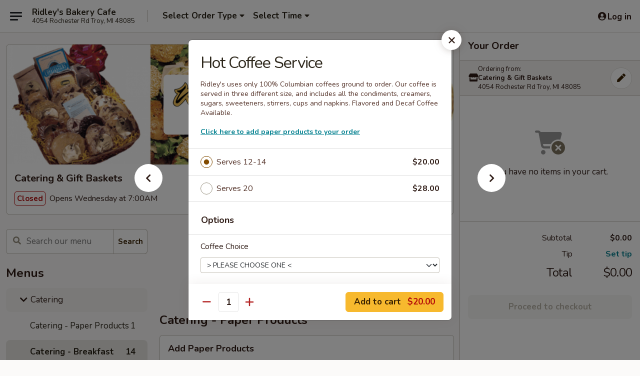

--- FILE ---
content_type: text/html; charset=UTF-8
request_url: https://order.ridleysbakery.com/order/catering-gift-baskets/catering/catering-breakfast/hot-coffee-service-1
body_size: 32877
content:
<!DOCTYPE html>

<html class="no-js css-scroll" lang="en">
	<head>
		<meta charset="utf-8" />
		<meta http-equiv="X-UA-Compatible" content="IE=edge,chrome=1" />

				<title>Ridley's Bakery Cafe | Hot Coffee Service | Catering - Breakfast | Catering | Catering & Gift Baskets</title>
		<meta name="description" content="Order online for takeout: Hot Coffee Service from Ridley&#039;s Bakery Cafe. Serving the best Breakfast &amp; Lunch Catering and Gift Baskets in Troy, MI. - Ridley&#039;s uses only 100% Columbian coffees ground to order. Our coffee is served in three different size, and includes all the condiments, creamers, sugars, sweeteners, stirrers, cups and napkins. Flavored and Decaf Coffee Available. Click here to add paper products to your order" />		<meta name="keywords" content="Ridley's Bakery Cafe, Ridley's Bakery Cafe Troy, Ridley's Bakery Cafe menu, Troy delivery, Troy restaurants" />		<meta name="viewport" content="width=device-width, initial-scale=1.0">

		<meta property="og:type" content="website">
		<meta property="og:title" content="Ridley's Bakery Cafe | Hot Coffee Service | Catering - Breakfast | Catering | Catering & Gift Baskets">
		<meta property="og:description" content="Order online for takeout: Hot Coffee Service from Ridley&#039;s Bakery Cafe. Serving the best Breakfast &amp; Lunch Catering and Gift Baskets in Troy, MI. - Ridley&#039;s uses only 100% Columbian coffees ground to order. Our coffee is served in three different size, and includes all the condiments, creamers, sugars, sweeteners, stirrers, cups and napkins. Flavored and Decaf Coffee Available. Click here to add paper products to your order">

		<meta name="twitter:card" content="summary_large_image">
		<meta name="twitter:title" content="Ridley's Bakery Cafe | Hot Coffee Service | Catering - Breakfast | Catering | Catering & Gift Baskets">
		<meta name="twitter:description" content="Order online for takeout: Hot Coffee Service from Ridley&#039;s Bakery Cafe. Serving the best Breakfast &amp; Lunch Catering and Gift Baskets in Troy, MI. - Ridley&#039;s uses only 100% Columbian coffees ground to order. Our coffee is served in three different size, and includes all the condiments, creamers, sugars, sweeteners, stirrers, cups and napkins. Flavored and Decaf Coffee Available. Click here to add paper products to your order">
					<meta property="og:image" content="https://imagedelivery.net/9lr8zq_Jvl7h6OFWqEi9IA/210a349e-b71d-42c4-da7d-612efbf1fc00/public" />
			<meta name="twitter:image" content="https://imagedelivery.net/9lr8zq_Jvl7h6OFWqEi9IA/210a349e-b71d-42c4-da7d-612efbf1fc00/public" />
		
		<meta name="apple-mobile-web-app-status-bar-style" content="black">
		<meta name="mobile-web-app-capable" content="yes">
					<link rel="canonical" href="https://order.ridleysbakery.com/order/catering-gift-baskets/catering/catering-breakfast/hot-coffee-service-1"/>
		
		<link type="text/css" rel="stylesheet" href="/min/g=css4.0&amp;1761152037" />
		<link rel="stylesheet" href="//ajax.googleapis.com/ajax/libs/jqueryui/1.10.1/themes/base/minified/jquery-ui.min.css" />
		<link href='//fonts.googleapis.com/css?family=Open+Sans:400italic,400,700' rel='stylesheet' type='text/css' />
		<script src="https://kit.fontawesome.com/a4edb6363d.js" crossorigin="anonymous"></script>

		<style>
								.home_hero, .menu_hero{ background-image: url(https://imagedelivery.net/9lr8zq_Jvl7h6OFWqEi9IA/5530123e-a1c5-4561-8561-e16b03af1600/public); }
					@media
					(-webkit-min-device-pixel-ratio: 1.25),
					(min-resolution: 120dpi){
						/* Retina header*/
						.home_hero, .menu_hero{ background-image: url(https://imagedelivery.net/9lr8zq_Jvl7h6OFWqEi9IA/7a5a2e65-c4dd-4bb1-29f3-8f145f918f00/public); }
					}
															/*body{  } */

					
.logo img {
max-width:18rem;
width:250px
}

.backbgbox {
background-position:center
}		</style>

		
		<script type="text/javascript">
			var UrlTag = "ridleys-bakery-cafe";
			var template = 'defaultv4';
			var formname = 'ordering3';
			var menulink = 'https://order.ridleysbakery.com/order/catering-gift-baskets/catering';
			var checkoutlink = 'https://order.ridleysbakery.com/checkout';
		</script>
		<script>
			/* http://writing.colin-gourlay.com/safely-using-ready-before-including-jquery/ */
			(function(w,d,u){w.readyQ=[];w.bindReadyQ=[];function p(x,y){if(x=="ready"){w.bindReadyQ.push(y);}else{w.readyQ.push(x);}};var a={ready:p,bind:p};w.$=w.jQuery=function(f){if(f===d||f===u){return a}else{p(f)}}})(window,document)
		</script>

		<script type="application/ld+json">{
    "@context": "http://schema.org",
    "@type": "Menu",
    "url": "https://order.ridleysbakery.com/order/catering-gift-baskets/catering",
    "mainEntityOfPage": "https://order.ridleysbakery.com/order/catering-gift-baskets/catering",
    "inLanguage": "English",
    "name": "Catering",
    "description": "<center><font size=\"3\" color=\"#FF0000\"><b>Catering Available:<br>\nPickup: Monday - Friday<br>7 AM - 3 PM<br><br>\nDelivery: Monday - Friday<br>8 AM - 2 PM</b></font></center>",
    "hasMenuSection": [
        {
            "@type": "MenuSection",
            "url": "https://order.ridleysbakery.com/order/catering-gift-baskets/catering/catering-breakfast",
            "name": "Catering - Breakfast",
            "description": "<br><br><b><a href=\"https://order.ridleysbakery.com/order/catering-gift-baskets/catering/catering-paper-products/add-paper-products\"> Click here to add paper products to your order</a></b>",
            "hasMenuItem": [
                {
                    "@type": "MenuItem",
                    "name": "Hot Coffee Service",
                    "url": "https://order.ridleysbakery.com/order/catering-gift-baskets/catering/catering-breakfast/hot-coffee-service-1",
                    "description": "Ridley's uses only 100% Columbian coffees ground to order. Our coffee is served in three different size, and includes all the condiments, creamers, sugars, sweeteners, stirrers, cups and napkins. Flavored and Decaf Coffee Available.<br><br><b><a href=\"https://order.ridleysbakery.com/order/catering-gift-baskets/catering/catering-paper-products/add-paper-products\"> Click here to add paper products to your order</a></b>"
                }
            ]
        }
    ]
}</script>
<!-- Google Tag Manager -->
<script>
	window.dataLayer = window.dataLayer || [];
	let data = {
		account: 'ridleys',
		context: 'direct',
		templateVersion: 4,
		rid: 0	}
		dataLayer.push(data);
	(function(w,d,s,l,i){w[l]=w[l]||[];w[l].push({'gtm.start':
		new Date().getTime(),event:'gtm.js'});var f=d.getElementsByTagName(s)[0],
		j=d.createElement(s),dl=l!='dataLayer'?'&l='+l:'';j.async=true;j.src=
		'https://www.googletagmanager.com/gtm.js?id='+i+dl;f.parentNode.insertBefore(j,f);
		})(window,document,'script','dataLayer','GTM-K9P93M');

	function gtag() { dataLayer.push(arguments); }
</script>

	
	<script>
		
		gtag('js', new Date());

		
		
			</script>

		<link href="https://fonts.googleapis.com/css?family=Open+Sans:400,600,700|Nunito:400,700" rel="stylesheet" />
	</head>

	<body
		data-event-on:customer_registered="window.location.reload()"
		data-event-on:customer_logged_in="window.location.reload()"
		data-event-on:customer_logged_out="window.location.reload()"
	>
		<a class="skip-to-content-link" href="#main">Skip to content</a>
				<!-- Google Tag Manager (noscript) -->
		<noscript><iframe src="https://www.googletagmanager.com/ns.html?id=GTM-K9P93M" height="0" width="0" style="display:none;visibility:hidden"></iframe></noscript>
		<!-- End Google Tag Manager (noscript) -->
						<!-- wrapper starts -->
		<div class="wrapper">
			<div style="grid-area: header-announcements">
				<div id="upgradeBrowserBanner" class="alert alert-warning mb-0 rounded-0 py-4" style="display:none;">
	<div class="alert-icon"><i class="fas fa-warning" aria-hidden="true"></i></div>
	<div>
		<strong>We're sorry, but the Web browser you are using is not supported.</strong> <br/> Please upgrade your browser or try a different one to use this Website. Supported browsers include:<br/>
		<ul class="list-unstyled">
			<li class="mt-2"><a href="https://www.google.com/chrome" target="_blank" class="simple-link"><i class="fab fa-chrome"></i> Chrome</a></li>
			<li class="mt-2"><a href="https://www.mozilla.com/firefox/upgrade.html" target="_blank" class="simple-link"><i class="fab fa-firefox"></i> Firefox</a></li>
			<li class="mt-2"><a href="https://www.microsoft.com/en-us/windows/microsoft-edge" target="_blank" class="simple-link"><i class="fab fa-edge"></i> Edge</a></li>
			<li class="mt-2"><a href="http://www.apple.com/safari/" target="_blank" class="simple-link"><i class="fab fa-safari"></i> Safari</a></li>
		</ul>
	</div>
</div>
<script>
	var ua = navigator.userAgent;
	var match = ua.match(/Firefox\/([0-9]+)\./);
	var firefoxVersion = match ? parseInt(match[1]) : 1000;
	var match = ua.match(/Chrome\/([0-9]+)\./);
	var chromeVersion = match ? parseInt(match[1]) : 1000;
	var isIE = ua.indexOf('MSIE') > -1 || ua.indexOf('Trident') > -1;
	var upgradeBrowserBanner = document.getElementById('upgradeBrowserBanner');
	var isMatchesSupported = typeof(upgradeBrowserBanner.matches)!="undefined";
	var isEntriesSupported = typeof(Object.entries)!="undefined";
	//Safari version is verified with isEntriesSupported
	if (isIE || !isMatchesSupported || !isEntriesSupported || firefoxVersion <= 46 || chromeVersion <= 53) {
		upgradeBrowserBanner.style.display = 'flex';
	}
</script>				
				<!-- get closed sign if applicable. -->
				
				
							</div>

						<div class="headerAndWtype" style="grid-area: header">
				<!-- Header Starts -->
				<header class="header">
										<div class="d-flex flex-column align-items-start flex-md-row align-items-md-center">
												<div class="logo_name_alt flex-shrink-0 d-flex align-items-center align-self-stretch pe-6 pe-md-0">
							
	<button
		type="button"
		class="eds_button btn btn-outline eds_button--shape-default eds_menu_button"
		data-bs-toggle="offcanvas" data-bs-target="#side-menu" aria-controls="side-menu" aria-label="Main menu"	><span aria-hidden="true"></span> <span aria-hidden="true"></span> <span aria-hidden="true"></span></button>

	
							<div class="d-flex flex-column align-items-center mx-auto align-items-md-start mx-md-0">
								<a
									class="eds-display-text-title-xs text-truncate title-container"
									href="https://order.ridleysbakery.com"
								>
									Ridley's Bakery Cafe								</a>

																	<span class="eds-copy-text-s-regular text-center text-md-start address-container" title="4054 Rochester Rd Troy, MI 48085">
										4054 Rochester Rd Troy, MI 48085									</span>
															</div>
						</div>

																			<div class="eds-display-text-title-s d-none d-md-block border-start mx-4" style="width: 0">&nbsp;</div>

							<div class="header_order_options d-flex align-items-center  w-100 p-2p5 p-md-0">
																<div class="what">
									<button
	type="button"
	class="border-0 bg-transparent text-start"
	data-bs-toggle="modal"
	data-bs-target="#modal-order-options"
	aria-expanded="false"
	style="min-height: 44px"
>
	<div class="d-flex align-items-baseline gap-2">
		<div class="otype-name-label eds-copy-text-l-bold text-truncate" style="flex: 1" data-order-type-label>
			Select Order Type		</div>

		<i class="fa fa-fw fa-caret-down"></i>
	</div>

	<div
		class="otype-picker-label otype-address-label eds-interface-text-m-regular text-truncate hidden"
	>
			</div>
</button>

<script>
	$(function() {
		var $autoCompleteInputs = $('[data-autocomplete-address]');
		if ($autoCompleteInputs && $autoCompleteInputs.length) {
			$autoCompleteInputs.each(function() {
				let $input = $(this);
				let $deliveryAddressContainer = $input.parents('.deliveryAddressContainer').first();
				$input.autocomplete({
					source   : addressAC,
					minLength: 3,
					delay    : 300,
					select   : function(event, ui) {
						$.getJSON('/' + UrlTag + '/?form=addresslookup', {
							id: ui.item.id,
						}, function(data) {
							let location = data
							if (location.address.street.endsWith('Trl')) {
								location.address.street = location.address.street.replace('Trl', 'Trail')
							}
							let autoCompleteSuccess = $input.data('autocomplete-success');
							if (autoCompleteSuccess) {
								let autoCompleteSuccessFunction = window[autoCompleteSuccess];
								if (typeof autoCompleteSuccessFunction == "function") {
									autoCompleteSuccessFunction(location);
								}
							}

							let address = location.address

							$('#add-address-city, [data-autocompleted-city]').val(address.city)
							$('#add-address-state, [data-autocompleted-state]').val(address.stateCode)
							$('#add-address-zip, [data-autocompleted-zip]').val(address.postalCode)
							$('#add-address-latitude, [data-autocompleted-latitude]').val(location.position.lat)
							$('#add-address-longitude, [data-autocompleted-longitude]').val(location.position.lng)
							let streetAddress = (address.houseNumber || '') + ' ' + (address.street || '');
							$('#street-address-1, [data-autocompleted-street-address]').val(streetAddress)
							validateAddress($deliveryAddressContainer);
						})
					},
				})
				$input.attr('autocomplete', 'street-address')
			});
		}

		// autocomplete using Address autocomplete
		// jquery autocomplete needs 2 fields: title and value
		// id holds the LocationId which can be used at a later stage to get the coordinate of the selected choice
		function addressAC(query, callback) {
			//we don't actually want to search until they've entered the street number and at least one character
			words = query.term.trim().split(' ')
			if (words.length < 2) {
				return false
			}

			$.getJSON('/' + UrlTag + '/?form=addresssuggest', { q: query.term }, function(data) {
				var addresses = data.items
				addresses = addresses.map(addr => {
					if ((addr.address.label || '').endsWith('Trl')) {
						addr.address.label = addr.address.label.replace('Trl', 'Trail')
					}
					let streetAddress = (addr.address.label || '')
					return {
						label: streetAddress,
						value: streetAddress,
						id   : addr.id,
					}
				})

				return callback(addresses)
			})
		}

				$('[data-address-from-current-loc]').on('click', function(e) {
			let $streetAddressContainer = $(this).parents('.street-address-container').first();
			let $deliveryAddressContainer = $(this).parents('.deliveryAddressContainer').first();
			e.preventDefault();
			if(navigator.geolocation) {
				navigator.geolocation.getCurrentPosition(position => {
					$.getJSON('/' + UrlTag + '/?form=addresssuggest', {
						at: position.coords.latitude + "," + position.coords.longitude
					}, function(data) {
						let location = data.items[0];
						let address = location.address
						$streetAddressContainer.find('.input-street-address').val((address.houseNumber ? address.houseNumber : '') + ' ' + (address.street ? address.street : ''));
						$('#add-address-city').val(address.city ? address.city : '');
						$('#add-address-state').val(address.state ? address.state : '');
						$('#add-address-zip').val(address.postalCode ? address.postalCode : '');
						$('#add-address-latitude').val(location.position.lat ? location.position.lat : '');
						$('#add-address-longitude').val(location.position.lng ? location.position.lng : '');
						validateAddress($deliveryAddressContainer, 0);
					});
				});
			} else {
				alert("Geolocation is not supported by this browser!");
			}
		});
	});

	function autoCompleteSuccess(location)
	{
		if (location && location.address) {
			let address = location.address

			let streetAddress = (address.houseNumber || '') + ' ' + (address.street || '');
			$.ajax({
				url: '/' + UrlTag + '/?form=saveformfields',
				data: {
					'param_full~address_s_n_255': streetAddress + ', ' + address.city + ', ' + address.state,
					'param_street~address_s_n_255': streetAddress,
					'param_city_s_n_90': address.city,
					'param_state_s_n_2': address.state,
					'param_zip~code_z_n_10': address.postalCode,
				}
			});
		}
	}
</script>
								</div>

																									<div class="when showcheck_parent">
																				<div class="ordertimetypes ">
	<button
		type="button"
		class="border-0 bg-transparent text-start loadable-content"
		data-bs-toggle="modal"
		data-bs-target="#modal-order-time"
		aria-expanded="false"
		style="min-height: 44px"
		data-change-label-to-later-date
	>
		<div class="d-flex align-items-baseline gap-2">
			<div class="eds-copy-text-l-bold text-truncate flex-fill" data-otype-time-day>
								Select Time			</div>

			<i class="fa fa-fw fa-caret-down"></i>
		</div>

		<div
			class="otype-picker-label otype-picker-time eds-interface-text-m-regular text-truncate hidden"
			data-otype-time
		>
			Later		</div>
	</button>
</div>
									</div>
															</div>
						
												<div class="position-absolute top-0 end-0 pe-2 py-2p5">
							
	<div id="login-status" >
					
	<button
		type="button"
		class="eds_button btn btn-outline eds_button--shape-default px-2 text-nowrap"
		aria-label="Log in" style="color: currentColor" data-bs-toggle="modal" data-bs-target="#login-modal"	><i
		class="eds_icon fa fa-lg fa-fw fa-user-circle d-block d-lg-none"
		style="font-family: &quot;Font Awesome 5 Pro&quot;; "	></i>

	 <div class="d-none d-lg-flex align-items-baseline gap-2">
	<i
		class="eds_icon fa fa-fw fa-user-circle"
		style="font-family: &quot;Font Awesome 5 Pro&quot;; "	></i>

	<div class="profile-container text-truncate">Log in</div></div></button>

				</div>

							</div>
					</div>

															
	<aside		data-eds-id="691406b7c2186"
		class="eds_side_menu offcanvas offcanvas-start text-dark "
		tabindex="-1"
				id="side-menu" data-event-on:menu_selected="this.dispatchEvent(new CustomEvent('eds.hide'))" data-event-on:category_selected="this.dispatchEvent(new CustomEvent('eds.hide'))"	>
		
		<div class="eds_side_menu-body offcanvas-body d-flex flex-column p-0 css-scroll">
										<div
					class="eds_side_menu-close position-absolute top-0 end-0 pt-3 pe-3 "
					style="z-index: 1"
				>
					
	<button
		type="button"
		class="eds_button btn btn-outline-secondary eds_button--shape-circle"
		data-bs-dismiss="offcanvas" data-bs-target="[data-eds-id=&quot;691406b7c2186&quot;]" aria-label="Close"	><i
		class="eds_icon fa fa-fw fa-close"
		style="font-family: &quot;Font Awesome 5 Pro&quot;; "	></i></button>

					</div>
			
			<div class="restaurant-info border-bottom border-light p-3">
							<p class="eds-display-text-title-xs mb-0 me-2 pe-4">Catering & Gift Baskets</p>

			<div class="eds-copy-text-s-regular me-2 pe-4">
			<strong>Ordering from:</strong> 4054 Rochester Rd Troy, MI 48085		</div>

					<details>
				<summary class="list-unstyled d-inline-block mt-2">
					<div role="button" class="btn btn-sm btn-outline-secondary">
						Change Location					</div>
				</summary>

				<div class="mt-2">
										
<div class="change_location-locations">
			<input
			type="radio"
			class="css-checkbox"
			id="locations-1-location-14141"
			name="locations-1"
			value="https://order.ridleysbakery.com/order/ridleys-bakery-cafe"
			data-go-to-url-on-change					/>
		<label class="css-label" for="locations-1-location-14141">
			<div style="line-height: normal">
				<strong>Ridley's Bakery Cafe</strong>
				<br />
				4054 Rochester Rd Troy, MI 48085			</div>
		</label>
			<input
			type="radio"
			class="css-checkbox"
			id="locations-1-location-14142"
			name="locations-1"
			value="https://order.ridleysbakery.com/order/catering-gift-baskets"
			data-go-to-url-on-change			checked		/>
		<label class="css-label" for="locations-1-location-14142">
			<div style="line-height: normal">
				<strong>Catering & Gift Baskets</strong>
				<br />
				4054 Rochester Rd Troy, MI 48085			</div>
		</label>
	</div>

				</div>
			</details>
								</div>

																	
	<div class="border-bottom border-light p-3">
					<h2 class="eds-display-text-title-m m-0 pb-3">
				Menus			</h2>
		
		
			<details
				class="eds_list eds_list--border-none" open				data-menu-id="17182"
									data-event-on:document_ready="this.open = localStorage.getItem('menu-open-17182') !== 'false'"
										onclick="localStorage.setItem('menu-open-17182', !this.open)"
							>
									<summary
						class="eds_list-item eds-copy-text-l-regular list-unstyled rounded-3 mb-1 px-3 px-lg-4 py-2p5 active"
						data-event-on:category_pinned="(category) => $(this).toggleClass('active', category.menuId === '17182')"
						tabindex="0"
					>
						
	<i
		class="eds_icon fas fa-fw fa-chevron-right"
		style="font-family: &quot;Font Awesome 5 Pro&quot;; "	></i>

	 Catering					</summary>
				
																		
									<a
						class="eds_list-item eds-copy-text-l-regular list-unstyled rounded-3 mb-1 px-3 px-lg-4 py-2p5 ps-5 ps-lg-5 d-flex "
						data-event-on:category_pinned="(category) => $(this).toggleClass('active', category.id === '273408')"
						href="https://order.ridleysbakery.com/order/catering-gift-baskets/catering/catering-paper-products"
						onclick="if (!event.ctrlKey) {
							const currentMenuIsActive = false || $(this).closest('details').find('summary').hasClass('active');
							if (currentMenuIsActive) {
								app.event.emit('category_selected', { id: '273408' });
							} else {
								app.event.emit('menu_selected', { menu_id: '17182', menu_description: &quot;&lt;center&gt;&lt;font size=\&quot;3\&quot; color=\&quot;#FF0000\&quot;&gt;&lt;b&gt;Catering Available:&lt;br&gt;\nPickup: Monday - Friday&lt;br&gt;7 AM - 3 PM&lt;br&gt;&lt;br&gt;\nDelivery: Monday - Friday&lt;br&gt;8 AM - 2 PM&lt;\/b&gt;&lt;\/font&gt;&lt;\/center&gt;&quot;, category_id: '273408' });
							}
															return false;
													}"
					>
						Catering - Paper Products													<span class="ms-auto">1</span>
											</a>
									<a
						class="eds_list-item eds-copy-text-l-regular list-unstyled rounded-3 mb-1 px-3 px-lg-4 py-2p5 ps-5 ps-lg-5 d-flex active"
						data-event-on:category_pinned="(category) => $(this).toggleClass('active', category.id === '227490')"
						href="https://order.ridleysbakery.com/order/catering-gift-baskets/catering/catering-breakfast"
						onclick="if (!event.ctrlKey) {
							const currentMenuIsActive = false || $(this).closest('details').find('summary').hasClass('active');
							if (currentMenuIsActive) {
								app.event.emit('category_selected', { id: '227490' });
							} else {
								app.event.emit('menu_selected', { menu_id: '17182', menu_description: &quot;&lt;center&gt;&lt;font size=\&quot;3\&quot; color=\&quot;#FF0000\&quot;&gt;&lt;b&gt;Catering Available:&lt;br&gt;\nPickup: Monday - Friday&lt;br&gt;7 AM - 3 PM&lt;br&gt;&lt;br&gt;\nDelivery: Monday - Friday&lt;br&gt;8 AM - 2 PM&lt;\/b&gt;&lt;\/font&gt;&lt;\/center&gt;&quot;, category_id: '227490' });
							}
															return false;
													}"
					>
						Catering - Breakfast													<span class="ms-auto">14</span>
											</a>
									<a
						class="eds_list-item eds-copy-text-l-regular list-unstyled rounded-3 mb-1 px-3 px-lg-4 py-2p5 ps-5 ps-lg-5 d-flex "
						data-event-on:category_pinned="(category) => $(this).toggleClass('active', category.id === '227491')"
						href="https://order.ridleysbakery.com/order/catering-gift-baskets/catering/catering-sandwich-trays"
						onclick="if (!event.ctrlKey) {
							const currentMenuIsActive = false || $(this).closest('details').find('summary').hasClass('active');
							if (currentMenuIsActive) {
								app.event.emit('category_selected', { id: '227491' });
							} else {
								app.event.emit('menu_selected', { menu_id: '17182', menu_description: &quot;&lt;center&gt;&lt;font size=\&quot;3\&quot; color=\&quot;#FF0000\&quot;&gt;&lt;b&gt;Catering Available:&lt;br&gt;\nPickup: Monday - Friday&lt;br&gt;7 AM - 3 PM&lt;br&gt;&lt;br&gt;\nDelivery: Monday - Friday&lt;br&gt;8 AM - 2 PM&lt;\/b&gt;&lt;\/font&gt;&lt;\/center&gt;&quot;, category_id: '227491' });
							}
															return false;
													}"
					>
						Catering - Sandwich Trays													<span class="ms-auto">11</span>
											</a>
									<a
						class="eds_list-item eds-copy-text-l-regular list-unstyled rounded-3 mb-1 px-3 px-lg-4 py-2p5 ps-5 ps-lg-5 d-flex "
						data-event-on:category_pinned="(category) => $(this).toggleClass('active', category.id === '227493')"
						href="https://order.ridleysbakery.com/order/catering-gift-baskets/catering/catering-lunch"
						onclick="if (!event.ctrlKey) {
							const currentMenuIsActive = false || $(this).closest('details').find('summary').hasClass('active');
							if (currentMenuIsActive) {
								app.event.emit('category_selected', { id: '227493' });
							} else {
								app.event.emit('menu_selected', { menu_id: '17182', menu_description: &quot;&lt;center&gt;&lt;font size=\&quot;3\&quot; color=\&quot;#FF0000\&quot;&gt;&lt;b&gt;Catering Available:&lt;br&gt;\nPickup: Monday - Friday&lt;br&gt;7 AM - 3 PM&lt;br&gt;&lt;br&gt;\nDelivery: Monday - Friday&lt;br&gt;8 AM - 2 PM&lt;\/b&gt;&lt;\/font&gt;&lt;\/center&gt;&quot;, category_id: '227493' });
							}
															return false;
													}"
					>
						Catering - Lunch													<span class="ms-auto">8</span>
											</a>
									<a
						class="eds_list-item eds-copy-text-l-regular list-unstyled rounded-3 mb-1 px-3 px-lg-4 py-2p5 ps-5 ps-lg-5 d-flex "
						data-event-on:category_pinned="(category) => $(this).toggleClass('active', category.id === '227496')"
						href="https://order.ridleysbakery.com/order/catering-gift-baskets/catering/catering-side-salads"
						onclick="if (!event.ctrlKey) {
							const currentMenuIsActive = false || $(this).closest('details').find('summary').hasClass('active');
							if (currentMenuIsActive) {
								app.event.emit('category_selected', { id: '227496' });
							} else {
								app.event.emit('menu_selected', { menu_id: '17182', menu_description: &quot;&lt;center&gt;&lt;font size=\&quot;3\&quot; color=\&quot;#FF0000\&quot;&gt;&lt;b&gt;Catering Available:&lt;br&gt;\nPickup: Monday - Friday&lt;br&gt;7 AM - 3 PM&lt;br&gt;&lt;br&gt;\nDelivery: Monday - Friday&lt;br&gt;8 AM - 2 PM&lt;\/b&gt;&lt;\/font&gt;&lt;\/center&gt;&quot;, category_id: '227496' });
							}
															return false;
													}"
					>
						Catering - Side Salads													<span class="ms-auto">9</span>
											</a>
									<a
						class="eds_list-item eds-copy-text-l-regular list-unstyled rounded-3 mb-1 px-3 px-lg-4 py-2p5 ps-5 ps-lg-5 d-flex "
						data-event-on:category_pinned="(category) => $(this).toggleClass('active', category.id === '227497')"
						href="https://order.ridleysbakery.com/order/catering-gift-baskets/catering/catering-soup-chili"
						onclick="if (!event.ctrlKey) {
							const currentMenuIsActive = false || $(this).closest('details').find('summary').hasClass('active');
							if (currentMenuIsActive) {
								app.event.emit('category_selected', { id: '227497' });
							} else {
								app.event.emit('menu_selected', { menu_id: '17182', menu_description: &quot;&lt;center&gt;&lt;font size=\&quot;3\&quot; color=\&quot;#FF0000\&quot;&gt;&lt;b&gt;Catering Available:&lt;br&gt;\nPickup: Monday - Friday&lt;br&gt;7 AM - 3 PM&lt;br&gt;&lt;br&gt;\nDelivery: Monday - Friday&lt;br&gt;8 AM - 2 PM&lt;\/b&gt;&lt;\/font&gt;&lt;\/center&gt;&quot;, category_id: '227497' });
							}
															return false;
													}"
					>
						Catering - Soup & Chili													<span class="ms-auto">3</span>
											</a>
									<a
						class="eds_list-item eds-copy-text-l-regular list-unstyled rounded-3 mb-1 px-3 px-lg-4 py-2p5 ps-5 ps-lg-5 d-flex "
						data-event-on:category_pinned="(category) => $(this).toggleClass('active', category.id === '227539')"
						href="https://order.ridleysbakery.com/order/catering-gift-baskets/catering/catering-appetizers-nibbles"
						onclick="if (!event.ctrlKey) {
							const currentMenuIsActive = false || $(this).closest('details').find('summary').hasClass('active');
							if (currentMenuIsActive) {
								app.event.emit('category_selected', { id: '227539' });
							} else {
								app.event.emit('menu_selected', { menu_id: '17182', menu_description: &quot;&lt;center&gt;&lt;font size=\&quot;3\&quot; color=\&quot;#FF0000\&quot;&gt;&lt;b&gt;Catering Available:&lt;br&gt;\nPickup: Monday - Friday&lt;br&gt;7 AM - 3 PM&lt;br&gt;&lt;br&gt;\nDelivery: Monday - Friday&lt;br&gt;8 AM - 2 PM&lt;\/b&gt;&lt;\/font&gt;&lt;\/center&gt;&quot;, category_id: '227539' });
							}
															return false;
													}"
					>
						Catering - Appetizers & Nibbles													<span class="ms-auto">7</span>
											</a>
									<a
						class="eds_list-item eds-copy-text-l-regular list-unstyled rounded-3 mb-1 px-3 px-lg-4 py-2p5 ps-5 ps-lg-5 d-flex "
						data-event-on:category_pinned="(category) => $(this).toggleClass('active', category.id === '227498')"
						href="https://order.ridleysbakery.com/order/catering-gift-baskets/catering/catering-beverages"
						onclick="if (!event.ctrlKey) {
							const currentMenuIsActive = false || $(this).closest('details').find('summary').hasClass('active');
							if (currentMenuIsActive) {
								app.event.emit('category_selected', { id: '227498' });
							} else {
								app.event.emit('menu_selected', { menu_id: '17182', menu_description: &quot;&lt;center&gt;&lt;font size=\&quot;3\&quot; color=\&quot;#FF0000\&quot;&gt;&lt;b&gt;Catering Available:&lt;br&gt;\nPickup: Monday - Friday&lt;br&gt;7 AM - 3 PM&lt;br&gt;&lt;br&gt;\nDelivery: Monday - Friday&lt;br&gt;8 AM - 2 PM&lt;\/b&gt;&lt;\/font&gt;&lt;\/center&gt;&quot;, category_id: '227498' });
							}
															return false;
													}"
					>
						Catering - Beverages													<span class="ms-auto">11</span>
											</a>
									<a
						class="eds_list-item eds-copy-text-l-regular list-unstyled rounded-3 mb-1 px-3 px-lg-4 py-2p5 ps-5 ps-lg-5 d-flex "
						data-event-on:category_pinned="(category) => $(this).toggleClass('active', category.id === '227499')"
						href="https://order.ridleysbakery.com/order/catering-gift-baskets/catering/catering-desserts"
						onclick="if (!event.ctrlKey) {
							const currentMenuIsActive = false || $(this).closest('details').find('summary').hasClass('active');
							if (currentMenuIsActive) {
								app.event.emit('category_selected', { id: '227499' });
							} else {
								app.event.emit('menu_selected', { menu_id: '17182', menu_description: &quot;&lt;center&gt;&lt;font size=\&quot;3\&quot; color=\&quot;#FF0000\&quot;&gt;&lt;b&gt;Catering Available:&lt;br&gt;\nPickup: Monday - Friday&lt;br&gt;7 AM - 3 PM&lt;br&gt;&lt;br&gt;\nDelivery: Monday - Friday&lt;br&gt;8 AM - 2 PM&lt;\/b&gt;&lt;\/font&gt;&lt;\/center&gt;&quot;, category_id: '227499' });
							}
															return false;
													}"
					>
						Catering - Desserts													<span class="ms-auto">8</span>
											</a>
							</details>
		
			<details
				class="eds_list eds_list--border-none" open				data-menu-id="17183"
									data-event-on:document_ready="this.open = localStorage.getItem('menu-open-17183') !== 'false'"
										onclick="localStorage.setItem('menu-open-17183', !this.open)"
							>
									<summary
						class="eds_list-item eds-copy-text-l-regular list-unstyled rounded-3 mb-1 px-3 px-lg-4 py-2p5 "
						data-event-on:category_pinned="(category) => $(this).toggleClass('active', category.menuId === '17183')"
						tabindex="0"
					>
						
	<i
		class="eds_icon fas fa-fw fa-chevron-right"
		style="font-family: &quot;Font Awesome 5 Pro&quot;; "	></i>

	 Gift Baskets					</summary>
				
																		
									<a
						class="eds_list-item eds-copy-text-l-regular list-unstyled rounded-3 mb-1 px-3 px-lg-4 py-2p5 ps-5 ps-lg-5 d-flex "
						data-event-on:category_pinned="(category) => $(this).toggleClass('active', category.id === '227625')"
						href="https://order.ridleysbakery.com/order/catering-gift-baskets/gift-baskets/gift-baskets"
						onclick="if (!event.ctrlKey) {
							const currentMenuIsActive = false || $(this).closest('details').find('summary').hasClass('active');
							if (currentMenuIsActive) {
								app.event.emit('category_selected', { id: '227625' });
							} else {
								app.event.emit('menu_selected', { menu_id: '17183', menu_description: &quot;&lt;center&gt;&lt;font size=\&quot;3\&quot; color=\&quot;#FF0000\&quot;&gt;&lt;b&gt;Gift Baskets Available:&lt;br&gt;\nPickup: Monday - Friday&lt;br&gt;7 AM - 3 PM&lt;br&gt;&lt;br&gt;\nNEW DELIVERY WINDOWS:&lt;br&gt;Monday - Friday&lt;br&gt;AM Delivery Window&lt;br&gt;9 AM - 11 AM&lt;br&gt;PM Delivery Window&lt;br&gt;12 PM - 3 PM&lt;br&gt;&lt;br&gt;We are not able to deliver at specific times, Gift Baskets will be delivered anytime within the window you choose at checkout.&lt;\/b&gt;&lt;\/font&gt;&lt;\/center&gt;&quot;, category_id: '227625' });
							}
															return false;
													}"
					>
						Gift Baskets													<span class="ms-auto">17</span>
											</a>
							</details>
		
			</div>

						
																	<nav>
							<ul class="eds_list eds_list--border-none border-bottom">
	<li class="eds_list-item">
		<a class="d-block p-3 " href="https://order.ridleysbakery.com">
			Home		</a>
	</li>

		
					<li class="eds_list-item">
					<a class="d-block p-3" href="https://order.ridleysbakery.com/order/catering-gift-baskets" >
						CATERING & GIFT BASKETS					</a>
				</li>
			
			<li class="eds_list-item">
			<a class="d-block p-3 " href="https://order.ridleysbakery.com/locationinfo">
				Hours			</a>
		</li>
	
	<li class="eds_list-item">
		<a class="d-block p-3 " href="https://order.ridleysbakery.com/contact">
			Contact
		</a>
	</li>
</ul>
						</nav>

												<div class="eds-copy-text-s-regular p-3 d-lg-none">
							
<ul class="list-unstyled d-flex gap-2">
	</ul>

<div>&copy; 2025 Online Ordering by <a href="https://www.ehungry.com" target="_blank" title="Opens in new tab" aria-label="Opens in new tab">eHungry</a></div>

<ul class="list-unstyled mb-0 pt-3">
	<li><a href="https://order.ridleysbakery.com/reportbug">Technical Support</a></li>
	<li><a href="https://order.ridleysbakery.com/privacy">Privacy Policy</a></li>
	<li><a href="https://order.ridleysbakery.com/tos">Terms of Service</a></li>
	<li><a href="https://order.ridleysbakery.com/accessibility">Accessibility</a></li>
</ul>

This site is protected by reCAPTCHA and the Google <a href="https://policies.google.com/privacy">Privacy Policy</a> and <a href="https://policies.google.com/terms">Terms of Service</a> apply.
						</div>		</div>

		<script>
		{
			const container = document.querySelector('[data-eds-id="691406b7c2186"]');

						['show', 'hide', 'toggle', 'dispose'].forEach((eventName) => {
				container.addEventListener(`eds.${eventName}`, (e) => {
					bootstrap.Offcanvas.getOrCreateInstance(container)[eventName](
						...(Array.isArray(e.detail) ? e.detail : [e.detail])
					);
				});
			});
		}
		</script>
	</aside>

					</header>
			</div>

										<div class="container p-0" style="grid-area: hero">
					<section class="hero">
												<div class="menu_hero backbgbox position-relative" role="img" aria-label="Image of food offered at the restaurant">
									<div class="logo">
		<a class="logo-image" href="https://order.ridleysbakery.com">
			<img
				src="https://imagedelivery.net/9lr8zq_Jvl7h6OFWqEi9IA/210a349e-b71d-42c4-da7d-612efbf1fc00/public"
				srcset="https://imagedelivery.net/9lr8zq_Jvl7h6OFWqEi9IA/210a349e-b71d-42c4-da7d-612efbf1fc00/public 1x, https://imagedelivery.net/9lr8zq_Jvl7h6OFWqEi9IA/210a349e-b71d-42c4-da7d-612efbf1fc00/public 2x"				alt="Home"
			/>
		</a>
	</div>
						</div>

													<div class="p-3">
								<div class="pb-1">
									<h1 role="heading" aria-level="2" class="eds-display-text-title-s m-0 p-0">Catering & Gift Baskets</h1>
																	</div>

								<div class="d-sm-flex align-items-baseline">
																			<div class="mt-2">
											
	<span
		class="eds_label eds_label--variant-error eds-interface-text-m-bold me-1 text-nowrap"
			>
		Closed	</span>

	Opens Wednesday at 7:00AM										</div>
									
									<div class="d-flex gap-2 ms-sm-auto mt-2">
																					
					<a
				class="eds_button btn btn-outline-secondary btn-sm col text-nowrap"
				href="https://order.ridleysbakery.com/locationinfo?lid=14142"
							>
				
	<i
		class="eds_icon fa fa-fw fa-info-circle"
		style="font-family: &quot;Font Awesome 5 Pro&quot;; "	></i>

	 Store info
			</a>
		
												
										
																			</div>
								</div>
							</div>
											</section>
				</div>
			
						
										<div
					class="fixed_submit d-lg-none hidden pwa-pb-md-down"
					data-event-on:cart_updated="({ items }) => $(this).toggleClass('hidden', !items)"
				>
					<div
						data-async-on-event="order_type_updated, cart_updated"
						data-async-action="https://order.ridleysbakery.com//ajax/?form=minimum_order_value_warning&component=add_more"
						data-async-method="get"
					>
											</div>

					<div class="p-3">
						<button class="btn btn-primary btn-lg w-100" onclick="app.event.emit('show_cart')">
							View cart							<span
								class="eds-interface-text-m-regular"
								data-event-on:cart_updated="({ items, subtotal }) => {
									$(this).text(`(${items} ${items === 1 ? 'item' : 'items'}, ${subtotal})`);
								}"
							>
								(0 items, $0.00)
							</span>
						</button>
					</div>
				</div>
			
									<!-- Header ends -->
<main class="main_content menucategory_page pb-5" id="main">
	<div class="container">
		
		<div class="row menu_wrapper menu_category_wrapper ">
			<section class="col-xl-4 d-none d-xl-block">
				
				<div id="location-menu" data-event-on:menu_items_loaded="$(this).stickySidebar('updateSticky')">
					
		<form
			method="GET"
			role="search"
			action="https://order.ridleysbakery.com/search"
			class="d-none d-xl-block mb-4"			novalidate
			onsubmit="if (!this.checkValidity()) event.preventDefault()"
		>
			<div class="position-relative">
				
	<label
		data-eds-id="691406b7c3792"
		class="eds_formfield eds_formfield--size-large eds_formfield--variant-primary eds-copy-text-m-regular w-100"
		class="w-100"	>
		
		<div class="position-relative d-flex flex-column">
							<div class="eds_formfield-error eds-interface-text-m-bold" style="order: 1000"></div>
			
							<div class="eds_formfield-icon">
					<i
		class="eds_icon fa fa-fw fa-search"
		style="font-family: &quot;Font Awesome 5 Pro&quot;; "	></i>				</div>
										<input
					type="search"
					class="eds-copy-text-l-regular  "
										placeholder="Search our menu" name="search" autocomplete="off" spellcheck="false" value="" required aria-label="Search our menu" style="padding-right: 4.5rem; padding-left: 2.5rem;"				/>

				
							
			
	<i
		class="eds_icon fa fa-fw eds_formfield-validation"
		style="font-family: &quot;Font Awesome 5 Pro&quot;; "	></i>

	
					</div>

		
		<script>
		{
			const container = document.querySelector('[data-eds-id="691406b7c3792"]');
			const input = container.querySelector('input, textarea, select');
			const error = container.querySelector('.eds_formfield-error');

			
						input.addEventListener('eds.validation.reset', () => {
				input.removeAttribute('data-validation');
				input.setCustomValidity('');
				error.innerHTML = '';
			});

						input.addEventListener('eds.validation.hide', () => {
				input.removeAttribute('data-validation');
			});

						input.addEventListener('eds.validation.success', (e) => {
				input.setCustomValidity('');
				input.setAttribute('data-validation', '');
				error.innerHTML = '';
			});

						input.addEventListener('eds.validation.warning', (e) => {
				input.setCustomValidity('');
				input.setAttribute('data-validation', '');
				error.innerHTML = e.detail;
			});

						input.addEventListener('eds.validation.error', (e) => {
				input.setCustomValidity(e.detail);
				input.checkValidity(); 				input.setAttribute('data-validation', '');
			});

			input.addEventListener('invalid', (e) => {
				error.innerHTML = input.validationMessage;
			});

								}
		</script>
	</label>

	
				<div class="position-absolute top-0 end-0">
					
	<button
		type="submit"
		class="eds_button btn btn-outline-secondary btn-sm eds_button--shape-default align-self-baseline rounded-0 rounded-end px-2"
		style="height: 50px; --bs-border-radius: 6px"	>Search</button>

					</div>
			</div>
		</form>

												
	<div >
					<h2 class="eds-display-text-title-m m-0 pb-3">
				Menus			</h2>
		
		
			<details
				class="eds_list eds_list--border-none" open				data-menu-id="17182"
							>
									<summary
						class="eds_list-item eds-copy-text-l-regular list-unstyled rounded-3 mb-1 px-3 px-lg-4 py-2p5 active"
						data-event-on:category_pinned="(category) => $(this).toggleClass('active', category.menuId === '17182')"
						tabindex="0"
					>
						
	<i
		class="eds_icon fas fa-fw fa-chevron-right"
		style="font-family: &quot;Font Awesome 5 Pro&quot;; "	></i>

	 Catering					</summary>
				
																		
									<a
						class="eds_list-item eds-copy-text-l-regular list-unstyled rounded-3 mb-1 px-3 px-lg-4 py-2p5 ps-5 ps-lg-5 d-flex "
						data-event-on:category_pinned="(category) => $(this).toggleClass('active', category.id === '273408')"
						href="https://order.ridleysbakery.com/order/catering-gift-baskets/catering/catering-paper-products"
						onclick="if (!event.ctrlKey) {
							const currentMenuIsActive = false || $(this).closest('details').find('summary').hasClass('active');
							if (currentMenuIsActive) {
								app.event.emit('category_selected', { id: '273408' });
							} else {
								app.event.emit('menu_selected', { menu_id: '17182', menu_description: &quot;&lt;center&gt;&lt;font size=\&quot;3\&quot; color=\&quot;#FF0000\&quot;&gt;&lt;b&gt;Catering Available:&lt;br&gt;\nPickup: Monday - Friday&lt;br&gt;7 AM - 3 PM&lt;br&gt;&lt;br&gt;\nDelivery: Monday - Friday&lt;br&gt;8 AM - 2 PM&lt;\/b&gt;&lt;\/font&gt;&lt;\/center&gt;&quot;, category_id: '273408' });
							}
															return false;
													}"
					>
						Catering - Paper Products													<span class="ms-auto">1</span>
											</a>
									<a
						class="eds_list-item eds-copy-text-l-regular list-unstyled rounded-3 mb-1 px-3 px-lg-4 py-2p5 ps-5 ps-lg-5 d-flex active"
						data-event-on:category_pinned="(category) => $(this).toggleClass('active', category.id === '227490')"
						href="https://order.ridleysbakery.com/order/catering-gift-baskets/catering/catering-breakfast"
						onclick="if (!event.ctrlKey) {
							const currentMenuIsActive = false || $(this).closest('details').find('summary').hasClass('active');
							if (currentMenuIsActive) {
								app.event.emit('category_selected', { id: '227490' });
							} else {
								app.event.emit('menu_selected', { menu_id: '17182', menu_description: &quot;&lt;center&gt;&lt;font size=\&quot;3\&quot; color=\&quot;#FF0000\&quot;&gt;&lt;b&gt;Catering Available:&lt;br&gt;\nPickup: Monday - Friday&lt;br&gt;7 AM - 3 PM&lt;br&gt;&lt;br&gt;\nDelivery: Monday - Friday&lt;br&gt;8 AM - 2 PM&lt;\/b&gt;&lt;\/font&gt;&lt;\/center&gt;&quot;, category_id: '227490' });
							}
															return false;
													}"
					>
						Catering - Breakfast													<span class="ms-auto">14</span>
											</a>
									<a
						class="eds_list-item eds-copy-text-l-regular list-unstyled rounded-3 mb-1 px-3 px-lg-4 py-2p5 ps-5 ps-lg-5 d-flex "
						data-event-on:category_pinned="(category) => $(this).toggleClass('active', category.id === '227491')"
						href="https://order.ridleysbakery.com/order/catering-gift-baskets/catering/catering-sandwich-trays"
						onclick="if (!event.ctrlKey) {
							const currentMenuIsActive = false || $(this).closest('details').find('summary').hasClass('active');
							if (currentMenuIsActive) {
								app.event.emit('category_selected', { id: '227491' });
							} else {
								app.event.emit('menu_selected', { menu_id: '17182', menu_description: &quot;&lt;center&gt;&lt;font size=\&quot;3\&quot; color=\&quot;#FF0000\&quot;&gt;&lt;b&gt;Catering Available:&lt;br&gt;\nPickup: Monday - Friday&lt;br&gt;7 AM - 3 PM&lt;br&gt;&lt;br&gt;\nDelivery: Monday - Friday&lt;br&gt;8 AM - 2 PM&lt;\/b&gt;&lt;\/font&gt;&lt;\/center&gt;&quot;, category_id: '227491' });
							}
															return false;
													}"
					>
						Catering - Sandwich Trays													<span class="ms-auto">11</span>
											</a>
									<a
						class="eds_list-item eds-copy-text-l-regular list-unstyled rounded-3 mb-1 px-3 px-lg-4 py-2p5 ps-5 ps-lg-5 d-flex "
						data-event-on:category_pinned="(category) => $(this).toggleClass('active', category.id === '227493')"
						href="https://order.ridleysbakery.com/order/catering-gift-baskets/catering/catering-lunch"
						onclick="if (!event.ctrlKey) {
							const currentMenuIsActive = false || $(this).closest('details').find('summary').hasClass('active');
							if (currentMenuIsActive) {
								app.event.emit('category_selected', { id: '227493' });
							} else {
								app.event.emit('menu_selected', { menu_id: '17182', menu_description: &quot;&lt;center&gt;&lt;font size=\&quot;3\&quot; color=\&quot;#FF0000\&quot;&gt;&lt;b&gt;Catering Available:&lt;br&gt;\nPickup: Monday - Friday&lt;br&gt;7 AM - 3 PM&lt;br&gt;&lt;br&gt;\nDelivery: Monday - Friday&lt;br&gt;8 AM - 2 PM&lt;\/b&gt;&lt;\/font&gt;&lt;\/center&gt;&quot;, category_id: '227493' });
							}
															return false;
													}"
					>
						Catering - Lunch													<span class="ms-auto">8</span>
											</a>
									<a
						class="eds_list-item eds-copy-text-l-regular list-unstyled rounded-3 mb-1 px-3 px-lg-4 py-2p5 ps-5 ps-lg-5 d-flex "
						data-event-on:category_pinned="(category) => $(this).toggleClass('active', category.id === '227496')"
						href="https://order.ridleysbakery.com/order/catering-gift-baskets/catering/catering-side-salads"
						onclick="if (!event.ctrlKey) {
							const currentMenuIsActive = false || $(this).closest('details').find('summary').hasClass('active');
							if (currentMenuIsActive) {
								app.event.emit('category_selected', { id: '227496' });
							} else {
								app.event.emit('menu_selected', { menu_id: '17182', menu_description: &quot;&lt;center&gt;&lt;font size=\&quot;3\&quot; color=\&quot;#FF0000\&quot;&gt;&lt;b&gt;Catering Available:&lt;br&gt;\nPickup: Monday - Friday&lt;br&gt;7 AM - 3 PM&lt;br&gt;&lt;br&gt;\nDelivery: Monday - Friday&lt;br&gt;8 AM - 2 PM&lt;\/b&gt;&lt;\/font&gt;&lt;\/center&gt;&quot;, category_id: '227496' });
							}
															return false;
													}"
					>
						Catering - Side Salads													<span class="ms-auto">9</span>
											</a>
									<a
						class="eds_list-item eds-copy-text-l-regular list-unstyled rounded-3 mb-1 px-3 px-lg-4 py-2p5 ps-5 ps-lg-5 d-flex "
						data-event-on:category_pinned="(category) => $(this).toggleClass('active', category.id === '227497')"
						href="https://order.ridleysbakery.com/order/catering-gift-baskets/catering/catering-soup-chili"
						onclick="if (!event.ctrlKey) {
							const currentMenuIsActive = false || $(this).closest('details').find('summary').hasClass('active');
							if (currentMenuIsActive) {
								app.event.emit('category_selected', { id: '227497' });
							} else {
								app.event.emit('menu_selected', { menu_id: '17182', menu_description: &quot;&lt;center&gt;&lt;font size=\&quot;3\&quot; color=\&quot;#FF0000\&quot;&gt;&lt;b&gt;Catering Available:&lt;br&gt;\nPickup: Monday - Friday&lt;br&gt;7 AM - 3 PM&lt;br&gt;&lt;br&gt;\nDelivery: Monday - Friday&lt;br&gt;8 AM - 2 PM&lt;\/b&gt;&lt;\/font&gt;&lt;\/center&gt;&quot;, category_id: '227497' });
							}
															return false;
													}"
					>
						Catering - Soup & Chili													<span class="ms-auto">3</span>
											</a>
									<a
						class="eds_list-item eds-copy-text-l-regular list-unstyled rounded-3 mb-1 px-3 px-lg-4 py-2p5 ps-5 ps-lg-5 d-flex "
						data-event-on:category_pinned="(category) => $(this).toggleClass('active', category.id === '227539')"
						href="https://order.ridleysbakery.com/order/catering-gift-baskets/catering/catering-appetizers-nibbles"
						onclick="if (!event.ctrlKey) {
							const currentMenuIsActive = false || $(this).closest('details').find('summary').hasClass('active');
							if (currentMenuIsActive) {
								app.event.emit('category_selected', { id: '227539' });
							} else {
								app.event.emit('menu_selected', { menu_id: '17182', menu_description: &quot;&lt;center&gt;&lt;font size=\&quot;3\&quot; color=\&quot;#FF0000\&quot;&gt;&lt;b&gt;Catering Available:&lt;br&gt;\nPickup: Monday - Friday&lt;br&gt;7 AM - 3 PM&lt;br&gt;&lt;br&gt;\nDelivery: Monday - Friday&lt;br&gt;8 AM - 2 PM&lt;\/b&gt;&lt;\/font&gt;&lt;\/center&gt;&quot;, category_id: '227539' });
							}
															return false;
													}"
					>
						Catering - Appetizers & Nibbles													<span class="ms-auto">7</span>
											</a>
									<a
						class="eds_list-item eds-copy-text-l-regular list-unstyled rounded-3 mb-1 px-3 px-lg-4 py-2p5 ps-5 ps-lg-5 d-flex "
						data-event-on:category_pinned="(category) => $(this).toggleClass('active', category.id === '227498')"
						href="https://order.ridleysbakery.com/order/catering-gift-baskets/catering/catering-beverages"
						onclick="if (!event.ctrlKey) {
							const currentMenuIsActive = false || $(this).closest('details').find('summary').hasClass('active');
							if (currentMenuIsActive) {
								app.event.emit('category_selected', { id: '227498' });
							} else {
								app.event.emit('menu_selected', { menu_id: '17182', menu_description: &quot;&lt;center&gt;&lt;font size=\&quot;3\&quot; color=\&quot;#FF0000\&quot;&gt;&lt;b&gt;Catering Available:&lt;br&gt;\nPickup: Monday - Friday&lt;br&gt;7 AM - 3 PM&lt;br&gt;&lt;br&gt;\nDelivery: Monday - Friday&lt;br&gt;8 AM - 2 PM&lt;\/b&gt;&lt;\/font&gt;&lt;\/center&gt;&quot;, category_id: '227498' });
							}
															return false;
													}"
					>
						Catering - Beverages													<span class="ms-auto">11</span>
											</a>
									<a
						class="eds_list-item eds-copy-text-l-regular list-unstyled rounded-3 mb-1 px-3 px-lg-4 py-2p5 ps-5 ps-lg-5 d-flex "
						data-event-on:category_pinned="(category) => $(this).toggleClass('active', category.id === '227499')"
						href="https://order.ridleysbakery.com/order/catering-gift-baskets/catering/catering-desserts"
						onclick="if (!event.ctrlKey) {
							const currentMenuIsActive = false || $(this).closest('details').find('summary').hasClass('active');
							if (currentMenuIsActive) {
								app.event.emit('category_selected', { id: '227499' });
							} else {
								app.event.emit('menu_selected', { menu_id: '17182', menu_description: &quot;&lt;center&gt;&lt;font size=\&quot;3\&quot; color=\&quot;#FF0000\&quot;&gt;&lt;b&gt;Catering Available:&lt;br&gt;\nPickup: Monday - Friday&lt;br&gt;7 AM - 3 PM&lt;br&gt;&lt;br&gt;\nDelivery: Monday - Friday&lt;br&gt;8 AM - 2 PM&lt;\/b&gt;&lt;\/font&gt;&lt;\/center&gt;&quot;, category_id: '227499' });
							}
															return false;
													}"
					>
						Catering - Desserts													<span class="ms-auto">8</span>
											</a>
							</details>
		
			<details
				class="eds_list eds_list--border-none" 				data-menu-id="17183"
							>
									<summary
						class="eds_list-item eds-copy-text-l-regular list-unstyled rounded-3 mb-1 px-3 px-lg-4 py-2p5 "
						data-event-on:category_pinned="(category) => $(this).toggleClass('active', category.menuId === '17183')"
						tabindex="0"
					>
						
	<i
		class="eds_icon fas fa-fw fa-chevron-right"
		style="font-family: &quot;Font Awesome 5 Pro&quot;; "	></i>

	 Gift Baskets					</summary>
				
																		
									<a
						class="eds_list-item eds-copy-text-l-regular list-unstyled rounded-3 mb-1 px-3 px-lg-4 py-2p5 ps-5 ps-lg-5 d-flex "
						data-event-on:category_pinned="(category) => $(this).toggleClass('active', category.id === '227625')"
						href="https://order.ridleysbakery.com/order/catering-gift-baskets/gift-baskets/gift-baskets"
						onclick="if (!event.ctrlKey) {
							const currentMenuIsActive = false || $(this).closest('details').find('summary').hasClass('active');
							if (currentMenuIsActive) {
								app.event.emit('category_selected', { id: '227625' });
							} else {
								app.event.emit('menu_selected', { menu_id: '17183', menu_description: &quot;&lt;center&gt;&lt;font size=\&quot;3\&quot; color=\&quot;#FF0000\&quot;&gt;&lt;b&gt;Gift Baskets Available:&lt;br&gt;\nPickup: Monday - Friday&lt;br&gt;7 AM - 3 PM&lt;br&gt;&lt;br&gt;\nNEW DELIVERY WINDOWS:&lt;br&gt;Monday - Friday&lt;br&gt;AM Delivery Window&lt;br&gt;9 AM - 11 AM&lt;br&gt;PM Delivery Window&lt;br&gt;12 PM - 3 PM&lt;br&gt;&lt;br&gt;We are not able to deliver at specific times, Gift Baskets will be delivered anytime within the window you choose at checkout.&lt;\/b&gt;&lt;\/font&gt;&lt;\/center&gt;&quot;, category_id: '227625' });
							}
															return false;
													}"
					>
						Gift Baskets													<span class="ms-auto">17</span>
											</a>
							</details>
		
			</div>

					</div>
			</section>

			<div class="col-xl-8 menu_main" style="scroll-margin-top: calc(var(--eds-category-offset, 64) * 1px + 0.5rem)">
												<div class="tab-content" id="nav-tabContent">
					<div class="tab-pane fade show active" role="tabpanel">
						
						

													<ul
								class="nav nav-tabs css-scroll-hidden scroll-shadows-x d-xl-none flex-nowrap gap-1 px-3 px-md-4 px-lg-2p5 break-out"
								style="overflow-x: scroll; overflow-y: hidden; scroll-behavior: smooth; max-width: 100vw"
							>
																										<li class="nav-item eds-copy-text-l-bold">
										<a
											href="https://order.ridleysbakery.com/order/catering-gift-baskets/catering"
											class="nav-link active text-nowrap"
											aria-current="page"											onclick="if (!event.ctrlKey) { app.event.emit('menu_selected', { menu_id: '17182', menu_description: &quot;&lt;center&gt;&lt;font size=\&quot;3\&quot; color=\&quot;#FF0000\&quot;&gt;&lt;b&gt;Catering Available:&lt;br&gt;\nPickup: Monday - Friday&lt;br&gt;7 AM - 3 PM&lt;br&gt;&lt;br&gt;\nDelivery: Monday - Friday&lt;br&gt;8 AM - 2 PM&lt;\/b&gt;&lt;\/font&gt;&lt;\/center&gt;&quot; }); return false; }"
											data-event-on:menu_selected="(menu) => $(this).toggleClass('active', menu.menu_id === '17182')"
										>
											Catering										</a>
									</li>
																										<li class="nav-item eds-copy-text-l-bold">
										<a
											href="https://order.ridleysbakery.com/order/catering-gift-baskets/gift-baskets"
											class="nav-link  text-nowrap"
																						onclick="if (!event.ctrlKey) { app.event.emit('menu_selected', { menu_id: '17183', menu_description: &quot;&lt;center&gt;&lt;font size=\&quot;3\&quot; color=\&quot;#FF0000\&quot;&gt;&lt;b&gt;Gift Baskets Available:&lt;br&gt;\nPickup: Monday - Friday&lt;br&gt;7 AM - 3 PM&lt;br&gt;&lt;br&gt;\nNEW DELIVERY WINDOWS:&lt;br&gt;Monday - Friday&lt;br&gt;AM Delivery Window&lt;br&gt;9 AM - 11 AM&lt;br&gt;PM Delivery Window&lt;br&gt;12 PM - 3 PM&lt;br&gt;&lt;br&gt;We are not able to deliver at specific times, Gift Baskets will be delivered anytime within the window you choose at checkout.&lt;\/b&gt;&lt;\/font&gt;&lt;\/center&gt;&quot; }); return false; }"
											data-event-on:menu_selected="(menu) => $(this).toggleClass('active', menu.menu_id === '17183')"
										>
											Gift Baskets										</a>
									</li>
															</ul>
						
						<div class="category-item d-xl-none mb-2p5 break-out">
							<div class="category-item_title d-flex">
								<button type="button" class="flex-fill border-0 bg-transparent p-0" data-bs-toggle="modal" data-bs-target="#category-modal">
									<p class="position-relative">
										
	<i
		class="eds_icon fas fa-sm fa-fw fa-signal-alt-3"
		style="font-family: &quot;Font Awesome 5 Pro&quot;; transform: translateY(-20%) rotate(90deg) scale(-1, 1); "	></i>

											<span
											data-event-on:category_pinned="(category) => {
												$(this).text(category.name);
												history.replaceState(null, '', category.url);
											}"
										>Catering - Breakfast</span>
									</p>
								</button>

																	
	<button
		type="button"
		class="eds_button btn btn-outline-secondary btn-sm eds_button--shape-default border-0 me-2p5 my-1"
		aria-label="Toggle search" onclick="app.event.emit('toggle_search', !$(this).hasClass('active'))" data-event-on:toggle_search="(showSearch) =&gt; $(this).toggleClass('active', showSearch)"	><i
		class="eds_icon fa fa-fw fa-search"
		style="font-family: &quot;Font Awesome 5 Pro&quot;; "	></i></button>

																</div>

							
		<form
			method="GET"
			role="search"
			action="https://order.ridleysbakery.com/search"
			class="px-3 py-2p5 hidden" data-event-on:toggle_search="(showSearch) =&gt; {
									$(this).toggle(showSearch);
									if (showSearch) {
										$(this).find('input').trigger('focus');
									}
								}"			novalidate
			onsubmit="if (!this.checkValidity()) event.preventDefault()"
		>
			<div class="position-relative">
				
	<label
		data-eds-id="691406b7c61bd"
		class="eds_formfield eds_formfield--size-large eds_formfield--variant-primary eds-copy-text-m-regular w-100"
		class="w-100"	>
		
		<div class="position-relative d-flex flex-column">
							<div class="eds_formfield-error eds-interface-text-m-bold" style="order: 1000"></div>
			
							<div class="eds_formfield-icon">
					<i
		class="eds_icon fa fa-fw fa-search"
		style="font-family: &quot;Font Awesome 5 Pro&quot;; "	></i>				</div>
										<input
					type="search"
					class="eds-copy-text-l-regular  "
										placeholder="Search our menu" name="search" autocomplete="off" spellcheck="false" value="" required aria-label="Search our menu" style="padding-right: 4.5rem; padding-left: 2.5rem;"				/>

				
							
			
	<i
		class="eds_icon fa fa-fw eds_formfield-validation"
		style="font-family: &quot;Font Awesome 5 Pro&quot;; "	></i>

	
					</div>

		
		<script>
		{
			const container = document.querySelector('[data-eds-id="691406b7c61bd"]');
			const input = container.querySelector('input, textarea, select');
			const error = container.querySelector('.eds_formfield-error');

			
						input.addEventListener('eds.validation.reset', () => {
				input.removeAttribute('data-validation');
				input.setCustomValidity('');
				error.innerHTML = '';
			});

						input.addEventListener('eds.validation.hide', () => {
				input.removeAttribute('data-validation');
			});

						input.addEventListener('eds.validation.success', (e) => {
				input.setCustomValidity('');
				input.setAttribute('data-validation', '');
				error.innerHTML = '';
			});

						input.addEventListener('eds.validation.warning', (e) => {
				input.setCustomValidity('');
				input.setAttribute('data-validation', '');
				error.innerHTML = e.detail;
			});

						input.addEventListener('eds.validation.error', (e) => {
				input.setCustomValidity(e.detail);
				input.checkValidity(); 				input.setAttribute('data-validation', '');
			});

			input.addEventListener('invalid', (e) => {
				error.innerHTML = input.validationMessage;
			});

								}
		</script>
	</label>

	
				<div class="position-absolute top-0 end-0">
					
	<button
		type="submit"
		class="eds_button btn btn-outline-secondary btn-sm eds_button--shape-default align-self-baseline rounded-0 rounded-end px-2"
		style="height: 50px; --bs-border-radius: 6px"	>Search</button>

					</div>
			</div>
		</form>

								</div>

						<div class="mb-4"
							data-event-on:menu_selected="(menu) => {
								const hasDescription = menu.menu_description && menu.menu_description.trim() !== '';
								$(this).html(menu.menu_description || '').toggle(hasDescription);
							}"
							style=""><center><font size="3" color="#FF0000"><b>Catering Available:<br>
Pickup: Monday - Friday<br>7 AM - 3 PM<br><br>
Delivery: Monday - Friday<br>8 AM - 2 PM</b></font></center>						</div>

						<div
							data-async-on-event="menu_selected"
							data-async-block="this"
							data-async-method="get"
							data-async-action="https://order.ridleysbakery.com/ajax/?form=menu_items"
							data-async-then="({ data }) => {
								app.event.emit('menu_items_loaded');
								if (data.category_id != null) {
									app.event.emit('category_selected', { id: data.category_id });
								}
							}"
						>
										<div
				data-category-id="273408"
				data-category-name="Catering - Paper Products"
				data-category-url="https://order.ridleysbakery.com/order/catering-gift-baskets/catering/catering-paper-products"
				data-category-menu-id="17182"
				style="scroll-margin-top: calc(var(--eds-category-offset, 64) * 1px + 0.5rem)"
				class="mb-4 pb-1"
			>
				<h2
					class="eds-display-text-title-m"
					data-event-on:category_selected="(category) => category.id === '273408' && app.nextTick(() => this.scrollIntoView({ behavior: Math.abs(this.getBoundingClientRect().top) > 2 * window.innerHeight ? 'instant' : 'auto' }))"
					style="scroll-margin-top: calc(var(--eds-category-offset, 64) * 1px + 0.5rem)"
				>Catering - Paper Products</h2>

				
				<div class="menucat_list mt-3">
					<ul role="menu">
						
	<li
		class="
			menuItem_2615768								"
			>
		<a
			href="https://order.ridleysbakery.com/order/catering-gift-baskets/catering/catering-paper-products/add-paper-products"
			role="button"
			data-bs-toggle="modal"
			data-bs-target="#add_menu_item"
			data-load-menu-item="2615768"
			data-category-id="273408"
			data-change-url-on-click="https://order.ridleysbakery.com/order/catering-gift-baskets/catering/catering-paper-products/add-paper-products"
			data-change-url-group="menuitem"
			data-parent-url="https://order.ridleysbakery.com/order/catering-gift-baskets/catering/catering-paper-products"
		>
			<span class="sr-only">Add Paper Products</span>
		</a>

		<div class="content">
			<h3>Add Paper Products </h3>
			<p><font color="#FF0000"><b>**PLEASE READ**</b></font><br>
Below: In the Qty box, please provide the number of People that will need paper products</p>
			<span class="menuitempreview_pricevalue">$0.50</span> 		</div>

			</li>
					</ul>
				</div>

									<div class="cart_upsell mb-2p5"></div>
							</div>
					<div
				data-category-id="227490"
				data-category-name="Catering - Breakfast"
				data-category-url="https://order.ridleysbakery.com/order/catering-gift-baskets/catering/catering-breakfast"
				data-category-menu-id="17182"
				style="scroll-margin-top: calc(var(--eds-category-offset, 64) * 1px + 0.5rem)"
				class="mb-4 pb-1"
			>
				<h2
					class="eds-display-text-title-m"
					data-event-on:category_selected="(category) => category.id === '227490' && app.nextTick(() => this.scrollIntoView({ behavior: Math.abs(this.getBoundingClientRect().top) > 2 * window.innerHeight ? 'instant' : 'auto' }))"
					style="scroll-margin-top: calc(var(--eds-category-offset, 64) * 1px + 0.5rem)"
				>Catering - Breakfast</h2>

									<p class="desc mb-0"><br><br><b><a href="https://order.ridleysbakery.com/order/catering-gift-baskets/catering/catering-paper-products/add-paper-products"> Click here to add paper products to your order</a></b></p>
				
				<div class="menucat_list mt-3">
					<ul role="menu">
						
	<li
		class="
			menuItem_2196355								"
			>
		<a
			href="https://order.ridleysbakery.com/order/catering-gift-baskets/catering/catering-breakfast/breakfast-tray"
			role="button"
			data-bs-toggle="modal"
			data-bs-target="#add_menu_item"
			data-load-menu-item="2196355"
			data-category-id="227490"
			data-change-url-on-click="https://order.ridleysbakery.com/order/catering-gift-baskets/catering/catering-breakfast/breakfast-tray"
			data-change-url-group="menuitem"
			data-parent-url="https://order.ridleysbakery.com/order/catering-gift-baskets/catering/catering-breakfast"
		>
			<span class="sr-only">Breakfast Tray</span>
		</a>

		<div class="content">
			<h3>Breakfast Tray </h3>
			<p>3 Dozen Fresh Baked Mini Muffins, 1 Dozen Mini Scones, Sliced Tea Bread, 1 Dozen Mini Fruit Danish Scones.<br><br><b><a href="https://order.ridleysbakery.com/order/catering-gift-baskets/catering/catering-paper-products/add-paper-products"> Click here to add paper products to your order</a></b></p>
			Serves 15-20: <span class="menuitempreview_pricevalue">$54.00</span> <br />1/2 Size Tray: <span class="menuitempreview_pricevalue">$35.00</span> 		</div>

			</li>

	<li
		class="
			menuItem_2196356								"
			>
		<a
			href="https://order.ridleysbakery.com/order/catering-gift-baskets/catering/catering-breakfast/early-morning-power-tray"
			role="button"
			data-bs-toggle="modal"
			data-bs-target="#add_menu_item"
			data-load-menu-item="2196356"
			data-category-id="227490"
			data-change-url-on-click="https://order.ridleysbakery.com/order/catering-gift-baskets/catering/catering-breakfast/early-morning-power-tray"
			data-change-url-group="menuitem"
			data-parent-url="https://order.ridleysbakery.com/order/catering-gift-baskets/catering/catering-breakfast"
		>
			<span class="sr-only">Early Morning Power Tray</span>
		</a>

		<div class="content">
			<h3>Early Morning Power Tray </h3>
			<p>Includes 1 Dozen Each of Our Fabulous Miniature Sized: Mini Cinnamon Bun Muffins, Pecan Sticky Buns, Glorious Morning Muffins, Mini Bundts, Power Muffins.<br><br><b><a href="https://order.ridleysbakery.com/order/catering-gift-baskets/catering/catering-paper-products/add-paper-products"> Click here to add paper products to your order</a></b></p>
			Serves 20-25: <span class="menuitempreview_pricevalue">$54.00</span> <br />1/2 Size Tray: <span class="menuitempreview_pricevalue">$35.00</span> 		</div>

			</li>

	<li
		class="
			menuItem_2196357								"
			>
		<a
			href="https://order.ridleysbakery.com/order/catering-gift-baskets/catering/catering-breakfast/mini-breakfast-sampler-platter"
			role="button"
			data-bs-toggle="modal"
			data-bs-target="#add_menu_item"
			data-load-menu-item="2196357"
			data-category-id="227490"
			data-change-url-on-click="https://order.ridleysbakery.com/order/catering-gift-baskets/catering/catering-breakfast/mini-breakfast-sampler-platter"
			data-change-url-group="menuitem"
			data-parent-url="https://order.ridleysbakery.com/order/catering-gift-baskets/catering/catering-breakfast"
		>
			<span class="sr-only">Mini Breakfast Sampler Platter</span>
		</a>

		<div class="content">
			<h3>Mini Breakfast Sampler Platter </h3>
			<p>2 Dozen Fresh Baked Mini Muffins, 6 Sliced Bagels with Cream Cheese, 1 Dozen Mini Scones, 1 Sliced Teacake.<br><br><b><a href="https://order.ridleysbakery.com/order/catering-gift-baskets/catering/catering-paper-products/add-paper-products"> Click here to add paper products to your order</a></b></p>
			Serves 20-25: <span class="menuitempreview_pricevalue">$54.00</span> <br />1/2 Size Tray: <span class="menuitempreview_pricevalue">$35.00</span> 		</div>

			</li>

	<li
		class="
			menuItem_2196358								"
			>
		<a
			href="https://order.ridleysbakery.com/order/catering-gift-baskets/catering/catering-breakfast/morning-sweet-tray"
			role="button"
			data-bs-toggle="modal"
			data-bs-target="#add_menu_item"
			data-load-menu-item="2196358"
			data-category-id="227490"
			data-change-url-on-click="https://order.ridleysbakery.com/order/catering-gift-baskets/catering/catering-breakfast/morning-sweet-tray"
			data-change-url-group="menuitem"
			data-parent-url="https://order.ridleysbakery.com/order/catering-gift-baskets/catering/catering-breakfast"
		>
			<span class="sr-only">Morning Sweet Tray</span>
		</a>

		<div class="content">
			<h3>Morning Sweet Tray </h3>
			<p>2 Dozen of our Large Sized Fresh Baked Muffins,
Scones, Cinnamon Rolls, and Fruit & Cheese
Croissants, Served on a Tray.<br><br><b><a href="https://order.ridleysbakery.com/order/catering-gift-baskets/catering/catering-paper-products/add-paper-products"> Click here to add paper products to your order</a></b></p>
			Serves 20-24: <span class="menuitempreview_pricevalue">$54.00</span> <br />1/2 Size Tray: <span class="menuitempreview_pricevalue">$35.00</span> 		</div>

			</li>

	<li
		class="
			menuItem_2196359								"
			>
		<a
			href="https://order.ridleysbakery.com/order/catering-gift-baskets/catering/catering-breakfast/bagel-cream-cheese-tray"
			role="button"
			data-bs-toggle="modal"
			data-bs-target="#add_menu_item"
			data-load-menu-item="2196359"
			data-category-id="227490"
			data-change-url-on-click="https://order.ridleysbakery.com/order/catering-gift-baskets/catering/catering-breakfast/bagel-cream-cheese-tray"
			data-change-url-group="menuitem"
			data-parent-url="https://order.ridleysbakery.com/order/catering-gift-baskets/catering/catering-breakfast"
		>
			<span class="sr-only">Bagel & Cream Cheese Tray</span>
		</a>

		<div class="content">
			<h3>Bagel & Cream Cheese Tray </h3>
			<p>2 Dozen Made-From-Scratch Over-Sized Assorted Bagels with Two Tubs of Cream Cheese, Beautifully Garnished, Served with Butter & Jellies.<br><br><b><a href="https://order.ridleysbakery.com/order/catering-gift-baskets/catering/catering-paper-products/add-paper-products"> Click here to add paper products to your order</a></b></p>
			Serves 20-24: <span class="menuitempreview_pricevalue">$54.00</span> <br />1/2 Size Tray: <span class="menuitempreview_pricevalue">$35.00</span> 		</div>

			</li>

	<li
		class="
			menuItem_2196360								"
			>
		<a
			href="https://order.ridleysbakery.com/order/catering-gift-baskets/catering/catering-breakfast/rise-n-shine-tray"
			role="button"
			data-bs-toggle="modal"
			data-bs-target="#add_menu_item"
			data-load-menu-item="2196360"
			data-category-id="227490"
			data-change-url-on-click="https://order.ridleysbakery.com/order/catering-gift-baskets/catering/catering-breakfast/rise-n-shine-tray"
			data-change-url-group="menuitem"
			data-parent-url="https://order.ridleysbakery.com/order/catering-gift-baskets/catering/catering-breakfast"
		>
			<span class="sr-only">Rise 'n Shine Tray</span>
		</a>

		<div class="content">
			<h3>Rise 'n Shine Tray </h3>
			<p>Great As A Gift! 2 Dozen Assorted Large Sized
Muffins, Scones, Fresh Bagels, Croissants and
Cinnamon Rolls, with Jellies & Cream Cheese.<br><br><b><a href="https://order.ridleysbakery.com/order/catering-gift-baskets/catering/catering-paper-products/add-paper-products"> Click here to add paper products to your order</a></b></p>
			<span class="menuitempreview_pricevalue">$54.00</span> 		</div>

			</li>

	<li
		class="
			menuItem_2196361								"
			>
		<a
			href="https://order.ridleysbakery.com/order/catering-gift-baskets/catering/catering-breakfast/box-breakfast"
			role="button"
			data-bs-toggle="modal"
			data-bs-target="#add_menu_item"
			data-load-menu-item="2196361"
			data-category-id="227490"
			data-change-url-on-click="https://order.ridleysbakery.com/order/catering-gift-baskets/catering/catering-breakfast/box-breakfast"
			data-change-url-group="menuitem"
			data-parent-url="https://order.ridleysbakery.com/order/catering-gift-baskets/catering/catering-breakfast"
		>
			<span class="sr-only">Box Breakfast</span>
		</a>

		<div class="content">
			<h3>Box Breakfast </h3>
			<p>Featuring a Fresh Baked Good (Choice of Bagel & Cream Cheese or Fresh Baked Muffin), Fresh Cut Fruit Cup & Fresh Orange Juice in our signature box.<br>To Order a Gluten Free Muffin, please select that option and input the needed Qty. Then return to this item and do the same for the other options.<br><br><b><a href="https://order.ridleysbakery.com/order/catering-gift-baskets/catering/catering-paper-products/add-paper-products"> Click here to add paper products to your order</a></b></p>
			<span class="menuitempreview_pricevalue">$8.95</span> 		</div>

			</li>

	<li
		class="
			menuItem_2196362								"
			>
		<a
			href="https://order.ridleysbakery.com/order/catering-gift-baskets/catering/catering-breakfast/continental-breakfast-with-coffee-service"
			role="button"
			data-bs-toggle="modal"
			data-bs-target="#add_menu_item"
			data-load-menu-item="2196362"
			data-category-id="227490"
			data-change-url-on-click="https://order.ridleysbakery.com/order/catering-gift-baskets/catering/catering-breakfast/continental-breakfast-with-coffee-service"
			data-change-url-group="menuitem"
			data-parent-url="https://order.ridleysbakery.com/order/catering-gift-baskets/catering/catering-breakfast"
		>
			<span class="sr-only">Continental Breakfast (With Coffee Service)</span>
		</a>

		<div class="content">
			<h3>Continental Breakfast (With Coffee Service) </h3>
			<p>Fresh Muffins, Bagels, Scones, Croissants,
Orange Juice, Fresh Fruit Salad,
Hot Coffee Service with Accompaniments,
Cream Cheese, Butter & Jellies.<br><br><b><a href="https://order.ridleysbakery.com/order/catering-gift-baskets/catering/catering-paper-products/add-paper-products"> Click here to add paper products to your order</a></b></p>
			<span class="menuitempreview_pricevalue">$8.50</span> 		</div>

			</li>

	<li
		class="
			menuItem_2613327								"
			>
		<a
			href="https://order.ridleysbakery.com/order/catering-gift-baskets/catering/catering-breakfast/continental-breakfast-substitute-gluten-free-muffins"
			role="button"
			data-bs-toggle="modal"
			data-bs-target="#add_menu_item"
			data-load-menu-item="2613327"
			data-category-id="227490"
			data-change-url-on-click="https://order.ridleysbakery.com/order/catering-gift-baskets/catering/catering-breakfast/continental-breakfast-substitute-gluten-free-muffins"
			data-change-url-group="menuitem"
			data-parent-url="https://order.ridleysbakery.com/order/catering-gift-baskets/catering/catering-breakfast"
		>
			<span class="sr-only">Continental Breakfast - Substitute Gluten Free Muffins</span>
		</a>

		<div class="content">
			<h3>Continental Breakfast - Substitute Gluten Free Muffins </h3>
			<p>Need a Gluten Free Option for your Continental Breakfast? Use this item to upgrade to a Gluten Free Muffin (Assorted Flavors). Input the needed Qty and Add to your cart along with the Continental Breakfast Item.<br><br><b><a href="https://order.ridleysbakery.com/order/catering-gift-baskets/catering/catering-paper-products/add-paper-products"> Click here to add paper products to your order</a></b></p>
			<span class="menuitempreview_pricevalue">$2.00</span> 		</div>

			</li>

	<li
		class="
			menuItem_2196363								"
			>
		<a
			href="https://order.ridleysbakery.com/order/catering-gift-baskets/catering/catering-breakfast/continental-breakfast-without-coffee-service"
			role="button"
			data-bs-toggle="modal"
			data-bs-target="#add_menu_item"
			data-load-menu-item="2196363"
			data-category-id="227490"
			data-change-url-on-click="https://order.ridleysbakery.com/order/catering-gift-baskets/catering/catering-breakfast/continental-breakfast-without-coffee-service"
			data-change-url-group="menuitem"
			data-parent-url="https://order.ridleysbakery.com/order/catering-gift-baskets/catering/catering-breakfast"
		>
			<span class="sr-only">Continental Breakfast (Without Coffee Service)</span>
		</a>

		<div class="content">
			<h3>Continental Breakfast (Without Coffee Service) </h3>
			<p>Fresh Muffins, Bagels, Scones, Croissants,
Orange Juice, Fresh Fruit Salad,
Hot Coffee Service with Accompaniments,
Cream Cheese, Butter & Jellies.<br><br><b><a href="https://order.ridleysbakery.com/order/catering-gift-baskets/catering/catering-paper-products/add-paper-products"> Click here to add paper products to your order</a></b></p>
			<span class="menuitempreview_pricevalue">$7.95</span> 		</div>

			</li>

	<li
		class="
			menuItem_2196364								"
			>
		<a
			href="https://order.ridleysbakery.com/order/catering-gift-baskets/catering/catering-breakfast/sliced-fresh-fruit-platter"
			role="button"
			data-bs-toggle="modal"
			data-bs-target="#add_menu_item"
			data-load-menu-item="2196364"
			data-category-id="227490"
			data-change-url-on-click="https://order.ridleysbakery.com/order/catering-gift-baskets/catering/catering-breakfast/sliced-fresh-fruit-platter"
			data-change-url-group="menuitem"
			data-parent-url="https://order.ridleysbakery.com/order/catering-gift-baskets/catering/catering-breakfast"
		>
			<span class="sr-only">Sliced Fresh Fruit Platter</span>
		</a>

		<div class="content">
			<h3>Sliced Fresh Fruit Platter </h3>
			<p>A medley of seasonal melons, berries and other whole and sliced fruits, served with a raspberry yogurt dipping sauce in a pineapple shell.<br><br><b><a href="https://order.ridleysbakery.com/order/catering-gift-baskets/catering/catering-paper-products/add-paper-products"> Click here to add paper products to your order</a></b></p>
			Serves 12-15: <span class="menuitempreview_pricevalue">$49.00</span> <br />Serves 20-30: <span class="menuitempreview_pricevalue">$75.00</span> 		</div>

			</li>

	<li
		class="
			menuItem_2196865								"
			>
		<a
			href="https://order.ridleysbakery.com/order/catering-gift-baskets/catering/catering-breakfast/fresh-fruit-kabobs-with-yogurt-dip"
			role="button"
			data-bs-toggle="modal"
			data-bs-target="#add_menu_item"
			data-load-menu-item="2196865"
			data-category-id="227490"
			data-change-url-on-click="https://order.ridleysbakery.com/order/catering-gift-baskets/catering/catering-breakfast/fresh-fruit-kabobs-with-yogurt-dip"
			data-change-url-group="menuitem"
			data-parent-url="https://order.ridleysbakery.com/order/catering-gift-baskets/catering/catering-breakfast"
		>
			<span class="sr-only">Fresh Fruit Kabobs with Yogurt Dip</span>
		</a>

		<div class="content">
			<h3>Fresh Fruit Kabobs with Yogurt Dip </h3>
			<p>Large chunks of melon, pineapple, oranges, kiwi
& strawberries skewered. Served with a raspberry
yogurt sauce in a pineapple boat for dipping. 12 Person Minimum.<br><br><b><a href="https://order.ridleysbakery.com/order/catering-gift-baskets/catering/catering-paper-products/add-paper-products"> Click here to add paper products to your order</a></b></p>
			<span class="menuitempreview_pricevalue">$4.95</span> 		</div>

			</li>

	<li
		class="
			menuItem_2196365								"
			>
		<a
			href="https://order.ridleysbakery.com/order/catering-gift-baskets/catering/catering-breakfast/hot-coffee-service-1"
			role="button"
			data-bs-toggle="modal"
			data-bs-target="#add_menu_item"
			data-load-menu-item="2196365"
			data-category-id="227490"
			data-change-url-on-click="https://order.ridleysbakery.com/order/catering-gift-baskets/catering/catering-breakfast/hot-coffee-service-1"
			data-change-url-group="menuitem"
			data-parent-url="https://order.ridleysbakery.com/order/catering-gift-baskets/catering/catering-breakfast"
		>
			<span class="sr-only">Hot Coffee Service</span>
		</a>

		<div class="content">
			<h3>Hot Coffee Service </h3>
			<p>Ridley's uses only 100% Columbian coffees ground to order. Our coffee is served in three different size, and includes all the condiments, creamers, sugars, sweeteners, stirrers, cups and napkins. Flavored and Decaf Coffee Available.<br><br><b><a href="https://order.ridleysbakery.com/order/catering-gift-baskets/catering/catering-paper-products/add-paper-products"> Click here to add paper products to your order</a></b></p>
			Serves 12-14: <span class="menuitempreview_pricevalue">$20.00</span> <br />Serves 20: <span class="menuitempreview_pricevalue">$28.00</span> 		</div>

			</li>

	<li
		class="
			menuItem_2196896								"
			>
		<a
			href="https://order.ridleysbakery.com/order/catering-gift-baskets/catering/catering-breakfast/assorted-juices-fruit-drinks"
			role="button"
			data-bs-toggle="modal"
			data-bs-target="#add_menu_item"
			data-load-menu-item="2196896"
			data-category-id="227490"
			data-change-url-on-click="https://order.ridleysbakery.com/order/catering-gift-baskets/catering/catering-breakfast/assorted-juices-fruit-drinks"
			data-change-url-group="menuitem"
			data-parent-url="https://order.ridleysbakery.com/order/catering-gift-baskets/catering/catering-breakfast"
		>
			<span class="sr-only">Assorted Juices, Fruit Drinks</span>
		</a>

		<div class="content">
			<h3>Assorted Juices, Fruit Drinks </h3>
			<p>Call for selection<br><br><b><a href="https://order.ridleysbakery.com/order/catering-gift-baskets/catering/catering-paper-products/add-paper-products"> Click here to add paper products to your order</a></b></p>
			<span class="menuitempreview_pricevalue">$2.00</span> 		</div>

			</li>
					</ul>
				</div>

									<div class="cart_upsell mb-2p5"></div>
							</div>
					<div
				data-category-id="227491"
				data-category-name="Catering - Sandwich Trays"
				data-category-url="https://order.ridleysbakery.com/order/catering-gift-baskets/catering/catering-sandwich-trays"
				data-category-menu-id="17182"
				style="scroll-margin-top: calc(var(--eds-category-offset, 64) * 1px + 0.5rem)"
				class="mb-4 pb-1"
			>
				<h2
					class="eds-display-text-title-m"
					data-event-on:category_selected="(category) => category.id === '227491' && app.nextTick(() => this.scrollIntoView({ behavior: Math.abs(this.getBoundingClientRect().top) > 2 * window.innerHeight ? 'instant' : 'auto' }))"
					style="scroll-margin-top: calc(var(--eds-category-offset, 64) * 1px + 0.5rem)"
				>Catering - Sandwich Trays</h2>

									<p class="desc mb-0">All sandwich trays include 1 choice of the following salads: Fresh Fruit, Bowtie Pasta, Garden Salad, Redskin Garlic Potato Salad or Cole Slaw (when ordering for 12 or more select 2 salads). Our House Salad, Greek Salad or Caesar Salad may be added for $2.95 a person.<br><br><b><a href="https://order.ridleysbakery.com/order/catering-gift-baskets/catering/catering-paper-products/add-paper-products"> Click here to add paper products to your order</a></b></p>
				
				<div class="menucat_list mt-3">
					<ul role="menu">
						
	<li
		class="
			menuItem_2199218								"
			>
		<a
			href="https://order.ridleysbakery.com/order/catering-gift-baskets/catering/catering-sandwich-trays/ridleys-incredible-deli-tray-12-19-people"
			role="button"
			data-bs-toggle="modal"
			data-bs-target="#add_menu_item"
			data-load-menu-item="2199218"
			data-category-id="227491"
			data-change-url-on-click="https://order.ridleysbakery.com/order/catering-gift-baskets/catering/catering-sandwich-trays/ridleys-incredible-deli-tray-12-19-people"
			data-change-url-group="menuitem"
			data-parent-url="https://order.ridleysbakery.com/order/catering-gift-baskets/catering/catering-sandwich-trays"
		>
			<span class="sr-only">Ridley's Incredible Deli Tray: 12-19 People</span>
		</a>

		<div class="content">
			<h3>Ridley's Incredible Deli Tray: 12-19 People </h3>
			<p>This is the ultimate in ‘Build Your Own’ with Roasted Turkey Breast, Honey Ham, Smoked Pastrami Seasoned Turkey, Angus Sliced Roast Beef & Grilled Chicken Breast, served with a bread bowl of fresh Cole Slaw with slices of Muenster, Cheddar & Swiss cheeses. Your tray includes Roasted Peppers, Tomatoes, Crisp Lettuce, Banana Peppers, Olives & Pickles. We provide condiments of Yellow Mustard, Mayonnaise & Dijon Mustard. Accompanied by our Homemade Breads: Eight Grain, Sourdough & Marble Rye.</p>
			<span class="menuitempreview_pricevalue">$11.50</span> 		</div>

			</li>

	<li
		class="
			menuItem_2199220								"
			>
		<a
			href="https://order.ridleysbakery.com/order/catering-gift-baskets/catering/catering-sandwich-trays/ridleys-incredible-deli-tray-20-people"
			role="button"
			data-bs-toggle="modal"
			data-bs-target="#add_menu_item"
			data-load-menu-item="2199220"
			data-category-id="227491"
			data-change-url-on-click="https://order.ridleysbakery.com/order/catering-gift-baskets/catering/catering-sandwich-trays/ridleys-incredible-deli-tray-20-people"
			data-change-url-group="menuitem"
			data-parent-url="https://order.ridleysbakery.com/order/catering-gift-baskets/catering/catering-sandwich-trays"
		>
			<span class="sr-only">Ridley's Incredible Deli Tray: 20+ People</span>
		</a>

		<div class="content">
			<h3>Ridley's Incredible Deli Tray: 20+ People </h3>
			<p>This is the ultimate in ‘Build Your Own’ with Roasted Turkey Breast, Honey Ham, Smoked Pastrami Seasoned Turkey, Angus Sliced Roast Beef & Grilled Chicken Breast, served with a bread bowl of fresh Cole Slaw with slices of Muenster, Cheddar & Swiss cheeses. Your tray includes Roasted Peppers, Tomatoes, Crisp Lettuce, Banana Peppers, Olives & Pickles. We provide condiments of Yellow Mustard, Mayonnaise & Dijon Mustard. Accompanied by our Homemade Breads: Eight Grain, Sourdough & Marble Rye.</p>
			<span class="menuitempreview_pricevalue">$10.95</span> 		</div>

			</li>

	<li
		class="
			menuItem_2199224								"
			>
		<a
			href="https://order.ridleysbakery.com/order/catering-gift-baskets/catering/catering-sandwich-trays/ridleys-lunch-tray-up-to-11-people"
			role="button"
			data-bs-toggle="modal"
			data-bs-target="#add_menu_item"
			data-load-menu-item="2199224"
			data-category-id="227491"
			data-change-url-on-click="https://order.ridleysbakery.com/order/catering-gift-baskets/catering/catering-sandwich-trays/ridleys-lunch-tray-up-to-11-people"
			data-change-url-group="menuitem"
			data-parent-url="https://order.ridleysbakery.com/order/catering-gift-baskets/catering/catering-sandwich-trays"
		>
			<span class="sr-only">Ridley's Lunch Tray: Up to 11 People</span>
		</a>

		<div class="content">
			<h3>Ridley's Lunch Tray: Up to 11 People </h3>
			<p>A variety of 3 unique sandwiches including our Stuffed Baked Croissants made with Honey Ham, Roasted Turkey Breast, grilled Chicken Breast & Spinach with Feta – all items are combined with cheese & baked; Roll Up “Wrap” Sandwiches featuring sliced meats, cheeses & various ingredients on spinach, sun-dried tomato, whole wheat & white flat tortillas cut in half; Stuffed Mini Roll Sandwiches filled with our Tasty Tuna Salad, Chicken Salad, Spinach & Feta Salad and Cranberry Turkey Salad.</p>
			<span class="menuitempreview_pricevalue">$10.95</span> 		</div>

			</li>

	<li
		class="
			menuItem_2199225								"
			>
		<a
			href="https://order.ridleysbakery.com/order/catering-gift-baskets/catering/catering-sandwich-trays/ridleys-lunch-tray-12-19-people"
			role="button"
			data-bs-toggle="modal"
			data-bs-target="#add_menu_item"
			data-load-menu-item="2199225"
			data-category-id="227491"
			data-change-url-on-click="https://order.ridleysbakery.com/order/catering-gift-baskets/catering/catering-sandwich-trays/ridleys-lunch-tray-12-19-people"
			data-change-url-group="menuitem"
			data-parent-url="https://order.ridleysbakery.com/order/catering-gift-baskets/catering/catering-sandwich-trays"
		>
			<span class="sr-only">Ridley's Lunch Tray: 12-19 People</span>
		</a>

		<div class="content">
			<h3>Ridley's Lunch Tray: 12-19 People </h3>
			<p>A variety of 3 unique sandwiches including our Stuffed Baked Croissants made with Honey Ham, Roasted Turkey Breast, grilled Chicken Breast & Spinach with Feta – all items are combined with cheese & baked; Roll Up “Wrap” Sandwiches featuring sliced meats, cheeses & various ingredients on spinach, sun-dried tomato, whole wheat & white flat tortillas cut in half; Stuffed Mini Roll Sandwiches filled with our Tasty Tuna Salad, Chicken Salad, Spinach & Feta Salad and Cranberry Turkey Salad.</p>
			<span class="menuitempreview_pricevalue">$10.95</span> 		</div>

			</li>

	<li
		class="
			menuItem_2199226								"
			>
		<a
			href="https://order.ridleysbakery.com/order/catering-gift-baskets/catering/catering-sandwich-trays/ridleys-lunch-tray-20-people"
			role="button"
			data-bs-toggle="modal"
			data-bs-target="#add_menu_item"
			data-load-menu-item="2199226"
			data-category-id="227491"
			data-change-url-on-click="https://order.ridleysbakery.com/order/catering-gift-baskets/catering/catering-sandwich-trays/ridleys-lunch-tray-20-people"
			data-change-url-group="menuitem"
			data-parent-url="https://order.ridleysbakery.com/order/catering-gift-baskets/catering/catering-sandwich-trays"
		>
			<span class="sr-only">Ridley's Lunch Tray: 20+ People</span>
		</a>

		<div class="content">
			<h3>Ridley's Lunch Tray: 20+ People </h3>
			<p>A variety of 3 unique sandwiches including our Stuffed Baked Croissants made with Honey Ham, Roasted Turkey Breast, grilled Chicken Breast & Spinach with Feta – all items are combined with cheese & baked; Roll Up “Wrap” Sandwiches featuring sliced meats, cheeses & various ingredients on spinach, sun-dried tomato, whole wheat & white flat tortillas cut in half; Stuffed Mini Roll Sandwiches filled with our Tasty Tuna Salad, Chicken Salad, Spinach & Feta Salad and Cranberry Turkey Salad.</p>
			<span class="menuitempreview_pricevalue">$10.25</span> 		</div>

			</li>

	<li
		class="
			menuItem_2204203								"
			>
		<a
			href="https://order.ridleysbakery.com/order/catering-gift-baskets/catering/catering-sandwich-trays/specialty-sandwich-platter"
			role="button"
			data-bs-toggle="modal"
			data-bs-target="#add_menu_item"
			data-load-menu-item="2204203"
			data-category-id="227491"
			data-change-url-on-click="https://order.ridleysbakery.com/order/catering-gift-baskets/catering/catering-sandwich-trays/specialty-sandwich-platter"
			data-change-url-group="menuitem"
			data-parent-url="https://order.ridleysbakery.com/order/catering-gift-baskets/catering/catering-sandwich-trays"
		>
			<span class="sr-only">Specialty Sandwich Platter</span>
		</a>

		<div class="content">
			<h3>Specialty Sandwich Platter </h3>
			<p>A combination of our Baked Stuffed Croissant
sandwiches along with The Best of Ridley’s
Sandwich Tray, a creation of a variety of fresh
deli-style sandwiches on our homemade breads
along with our famous croissants. <br><br><b><a href="https://order.ridleysbakery.com/order/catering-gift-baskets/catering/catering-paper-products/add-paper-products"> Click here to add paper products to your order</a></b></p>
			Up to 11 People (1 Salad): <span class="menuitempreview_pricevalue">$10.95</span> <br />12 or More People (2 Salads): <span class="menuitempreview_pricevalue">$10.95</span> 		</div>

			</li>

	<li
		class="
			menuItem_2204204								"
			>
		<a
			href="https://order.ridleysbakery.com/order/catering-gift-baskets/catering/catering-sandwich-trays/the-best-of-ridleys-sandwich-tray"
			role="button"
			data-bs-toggle="modal"
			data-bs-target="#add_menu_item"
			data-load-menu-item="2204204"
			data-category-id="227491"
			data-change-url-on-click="https://order.ridleysbakery.com/order/catering-gift-baskets/catering/catering-sandwich-trays/the-best-of-ridleys-sandwich-tray"
			data-change-url-group="menuitem"
			data-parent-url="https://order.ridleysbakery.com/order/catering-gift-baskets/catering/catering-sandwich-trays"
		>
			<span class="sr-only">The Best of Ridley's Sandwich Tray</span>
		</a>

		<div class="content">
			<h3>The Best of Ridley's Sandwich Tray </h3>
			<p>Ready to go, freshly prepared sandwiches on our
thick-sliced breads including a winning variety of
Tasty Tuna Salad, Roasted Chicken Salad, Club
Sandwiches, Honey Ham, Roasted Turkey, Grilled
Chicken Breast and Vegetarian Sandwiches.
Cut in half and arranged masterfully on trays with
packets of Mayonnaise, Yellow Mustard, Spicy
Mustard & Dijon Mustard.</p>
			Up to 11 People (1 Salad): <span class="menuitempreview_pricevalue">$10.50</span> <br />12 or More People (2 Salads): <span class="menuitempreview_pricevalue">$10.50</span> 		</div>

			</li>

	<li
		class="
			menuItem_2204205								"
			>
		<a
			href="https://order.ridleysbakery.com/order/catering-gift-baskets/catering/catering-sandwich-trays/sandwich-combination-platter"
			role="button"
			data-bs-toggle="modal"
			data-bs-target="#add_menu_item"
			data-load-menu-item="2204205"
			data-category-id="227491"
			data-change-url-on-click="https://order.ridleysbakery.com/order/catering-gift-baskets/catering/catering-sandwich-trays/sandwich-combination-platter"
			data-change-url-group="menuitem"
			data-parent-url="https://order.ridleysbakery.com/order/catering-gift-baskets/catering/catering-sandwich-trays"
		>
			<span class="sr-only">Sandwich Combination Platter</span>
		</a>

		<div class="content">
			<h3>Sandwich Combination Platter </h3>
			<p>This platter combines our fresh sandwiches cut
in half with our Lavash roll up wraps, a great
presentation of color and appeal certain to satisfy
all appetites.<br><br><b><a href="https://order.ridleysbakery.com/order/catering-gift-baskets/catering/catering-paper-products/add-paper-products"> Click here to add paper products to your order</a></b></p>
			Up to 11 People (1 Salad): <span class="menuitempreview_pricevalue">$10.50</span> <br />12 or More People (2 Salads): <span class="menuitempreview_pricevalue">$10.50</span> 		</div>

			</li>

	<li
		class="
			menuItem_2204206								"
			>
		<a
			href="https://order.ridleysbakery.com/order/catering-gift-baskets/catering/catering-sandwich-trays/lavash-roll-up-wraps-tray"
			role="button"
			data-bs-toggle="modal"
			data-bs-target="#add_menu_item"
			data-load-menu-item="2204206"
			data-category-id="227491"
			data-change-url-on-click="https://order.ridleysbakery.com/order/catering-gift-baskets/catering/catering-sandwich-trays/lavash-roll-up-wraps-tray"
			data-change-url-group="menuitem"
			data-parent-url="https://order.ridleysbakery.com/order/catering-gift-baskets/catering/catering-sandwich-trays"
		>
			<span class="sr-only">Lavash Roll-up Wraps Tray</span>
		</a>

		<div class="content">
			<h3>Lavash Roll-up Wraps Tray </h3>
			<p>A crowd-pleasing colorful platter of flavored tortilla
wraps rolled around our most requested recipes
featuring a variety of Pan Roasted Turkey, Grilled
Chicken Breast, Angus roast Beef, Honey Ham,
Chicken & Tuna Salad and Vegetarian roll-Ups.
These wraps are rolled and sliced in half, allowing
for more choices for your guests and best of all,
they are ready to eat!</p>
			Up to 11 People (1 Salad): <span class="menuitempreview_pricevalue">$10.50</span> <br />12 or More People (2 Salads): <span class="menuitempreview_pricevalue">$10.50</span> 		</div>

			</li>

	<li
		class="
			menuItem_2204207								"
			>
		<a
			href="https://order.ridleysbakery.com/order/catering-gift-baskets/catering/catering-sandwich-trays/ridleys-variety-platter"
			role="button"
			data-bs-toggle="modal"
			data-bs-target="#add_menu_item"
			data-load-menu-item="2204207"
			data-category-id="227491"
			data-change-url-on-click="https://order.ridleysbakery.com/order/catering-gift-baskets/catering/catering-sandwich-trays/ridleys-variety-platter"
			data-change-url-group="menuitem"
			data-parent-url="https://order.ridleysbakery.com/order/catering-gift-baskets/catering/catering-sandwich-trays"
		>
			<span class="sr-only">Ridley's Variety Platter</span>
		</a>

		<div class="content">
			<h3>Ridley's Variety Platter </h3>
			<p>Includes 2 salad choices when ordered for 12 or more.
A combination of our Deli-style sandwiches, our
famous baked croissants & lavash roll up sandwiches.

<br><br><b><a href="https://order.ridleysbakery.com/order/catering-gift-baskets/catering/catering-paper-products/add-paper-products"> Click here to add paper products to your order</a></b></p>
			Up to 11 People (1 Salad): <span class="menuitempreview_pricevalue">$10.95</span> <br />12 or More People (2 Salads): <span class="menuitempreview_pricevalue">$10.95</span> 		</div>

			</li>

	<li
		class="
			menuItem_2204208								"
			>
		<a
			href="https://order.ridleysbakery.com/order/catering-gift-baskets/catering/catering-sandwich-trays/ridleys-mini-sandwich-platter"
			role="button"
			data-bs-toggle="modal"
			data-bs-target="#add_menu_item"
			data-load-menu-item="2204208"
			data-category-id="227491"
			data-change-url-on-click="https://order.ridleysbakery.com/order/catering-gift-baskets/catering/catering-sandwich-trays/ridleys-mini-sandwich-platter"
			data-change-url-group="menuitem"
			data-parent-url="https://order.ridleysbakery.com/order/catering-gift-baskets/catering/catering-sandwich-trays"
		>
			<span class="sr-only">Ridley's Mini Sandwich Platter</span>
		</a>

		<div class="content">
			<h3>Ridley's Mini Sandwich Platter </h3>
			<p>Great for Lite Lunch or Grazing! Four varieties
of our homemade rolls, including Sourdough, Asiago,
Dried Cherry Pecan & Multigrain, along with our
Ciabatta Bread stuffed with California Chicken Salad,
Cranberry Turkey Salad, Tasty Tuna Salad and
Spinach & Feta, Sliced meats to include: Roast Beef,
Roasted Turkey, Honey Ham, Grilled Chicken Breast
with cheeses, tomatoes & accompaniments,
artfully arranged and freshly garnished.</p>
			Up to 11 People (1 Salad): <span class="menuitempreview_pricevalue">$9.95</span> <br />12 or More People (2 Salads): <span class="menuitempreview_pricevalue">$9.95</span> 		</div>

			</li>
					</ul>
				</div>

									<div class="cart_upsell mb-2p5"></div>
							</div>
					<div
				data-category-id="227493"
				data-category-name="Catering - Lunch"
				data-category-url="https://order.ridleysbakery.com/order/catering-gift-baskets/catering/catering-lunch"
				data-category-menu-id="17182"
				style="scroll-margin-top: calc(var(--eds-category-offset, 64) * 1px + 0.5rem)"
				class="mb-4 pb-1"
			>
				<h2
					class="eds-display-text-title-m"
					data-event-on:category_selected="(category) => category.id === '227493' && app.nextTick(() => this.scrollIntoView({ behavior: Math.abs(this.getBoundingClientRect().top) > 2 * window.innerHeight ? 'instant' : 'auto' }))"
					style="scroll-margin-top: calc(var(--eds-category-offset, 64) * 1px + 0.5rem)"
				>Catering - Lunch</h2>

									<p class="desc mb-0"><br><br><b><a href="https://order.ridleysbakery.com/order/catering-gift-baskets/catering/catering-paper-products/add-paper-products"> Click here to add paper products to your order</a></b></p>
				
				<div class="menucat_list mt-3">
					<ul role="menu">
						
	<li
		class="
			menuItem_2196366								"
			>
		<a
			href="https://order.ridleysbakery.com/order/catering-gift-baskets/catering/catering-lunch/power-lunch"
			role="button"
			data-bs-toggle="modal"
			data-bs-target="#add_menu_item"
			data-load-menu-item="2196366"
			data-category-id="227493"
			data-change-url-on-click="https://order.ridleysbakery.com/order/catering-gift-baskets/catering/catering-lunch/power-lunch"
			data-change-url-group="menuitem"
			data-parent-url="https://order.ridleysbakery.com/order/catering-gift-baskets/catering/catering-lunch"
		>
			<span class="sr-only">Power Lunch</span>
		</a>

		<div class="content">
			<h3>Power Lunch </h3>
			<p>All day agenda includes breakfast, lunch, snacks. Breakfast service includes assorted fresh pastries (muffins, bagels, scones), cream cheese, preserves, butters, fresh cut fruit, assorted chilled juices. Lunch, choose from any of our sandwich trays, two salads, small vegetable relish tray, chips and chilled bottled water and pop provided</p>
			<span class="menuitempreview_pricevalue">$19.95</span> 		</div>

			</li>

	<li
		class="
			menuItem_2196367								"
			>
		<a
			href="https://order.ridleysbakery.com/order/catering-gift-baskets/catering/catering-lunch/executive-power-lunch"
			role="button"
			data-bs-toggle="modal"
			data-bs-target="#add_menu_item"
			data-load-menu-item="2196367"
			data-category-id="227493"
			data-change-url-on-click="https://order.ridleysbakery.com/order/catering-gift-baskets/catering/catering-lunch/executive-power-lunch"
			data-change-url-group="menuitem"
			data-parent-url="https://order.ridleysbakery.com/order/catering-gift-baskets/catering/catering-lunch"
		>
			<span class="sr-only">Executive Power Lunch</span>
		</a>

		<div class="content">
			<h3>Executive Power Lunch </h3>
			<p>Adds a coffee service for breakfast and dessert service for lunch to the Power Lunch All day agenda including breakfast, lunch, snacks. Breakfast service includes assorted fresh pastries (muffins, bagels, scones), cream cheese, preserves, butters, fresh cut fruit, assorted chilled juices. Lunch, choose from any of our sandwich trays, two salads, small vegetable relish tray, chips and chilled bottled water and pop provided</p>
			<span class="menuitempreview_pricevalue">$23.45</span> 		</div>

			</li>

	<li
		class="
			menuItem_2196866								"
			>
		<a
			href="https://order.ridleysbakery.com/order/catering-gift-baskets/catering/catering-lunch/ridleys-box-lunch-1-deli-style"
			role="button"
			data-bs-toggle="modal"
			data-bs-target="#add_menu_item"
			data-load-menu-item="2196866"
			data-category-id="227493"
			data-change-url-on-click="https://order.ridleysbakery.com/order/catering-gift-baskets/catering/catering-lunch/ridleys-box-lunch-1-deli-style"
			data-change-url-group="menuitem"
			data-parent-url="https://order.ridleysbakery.com/order/catering-gift-baskets/catering/catering-lunch"
		>
			<span class="sr-only">Ridley's Box Lunch #1: Deli Style</span>
		</a>

		<div class="content">
			<h3>Ridley's Box Lunch #1: Deli Style </h3>
			<p>A large sandwich on homemade bread, large gourmet sweet cookie and choice of coleslaw, fruit, pasta or potato salad. No fuss, no mess, all box lunches are clearly labeled for your convenience. Presented with plasticware, napkin, condiments.</p>
			<span class="menuitempreview_pricevalue">$10.95</span> 		</div>

			</li>

	<li
		class="
			menuItem_2196867								"
			>
		<a
			href="https://order.ridleysbakery.com/order/catering-gift-baskets/catering/catering-lunch/ridleys-box-lunch-2-stuffed-baked-croissant-sandwich"
			role="button"
			data-bs-toggle="modal"
			data-bs-target="#add_menu_item"
			data-load-menu-item="2196867"
			data-category-id="227493"
			data-change-url-on-click="https://order.ridleysbakery.com/order/catering-gift-baskets/catering/catering-lunch/ridleys-box-lunch-2-stuffed-baked-croissant-sandwich"
			data-change-url-group="menuitem"
			data-parent-url="https://order.ridleysbakery.com/order/catering-gift-baskets/catering/catering-lunch"
		>
			<span class="sr-only">Ridley's Box Lunch #2: Stuffed Baked Croissant Sandwich</span>
		</a>

		<div class="content">
			<h3>Ridley's Box Lunch #2: Stuffed Baked Croissant Sandwich </h3>
			<p>Smoked Ham, Roasted Turkey, Spinach & Feta or Grilled Chicken Breast with choice of coleslaw, fruit, pasta or potato salad & homemade cookie. No fuss, no mess, all box lunches are clearly labeled for your convenience. Presented with plasticware, napkin, condiments.</p>
			<span class="menuitempreview_pricevalue">$10.95</span> 		</div>

			</li>

	<li
		class="
			menuItem_2196868								"
			>
		<a
			href="https://order.ridleysbakery.com/order/catering-gift-baskets/catering/catering-lunch/ridleys-box-lunch-3-lavash-rollup-wrap"
			role="button"
			data-bs-toggle="modal"
			data-bs-target="#add_menu_item"
			data-load-menu-item="2196868"
			data-category-id="227493"
			data-change-url-on-click="https://order.ridleysbakery.com/order/catering-gift-baskets/catering/catering-lunch/ridleys-box-lunch-3-lavash-rollup-wrap"
			data-change-url-group="menuitem"
			data-parent-url="https://order.ridleysbakery.com/order/catering-gift-baskets/catering/catering-lunch"
		>
			<span class="sr-only">Ridley's Box Lunch #3: Lavash Rollup Wrap</span>
		</a>

		<div class="content">
			<h3>Ridley's Box Lunch #3: Lavash Rollup Wrap </h3>
			<p>Our many varieties of rolled sandwiches with choice of coleslaw, fruit, pasta or potato salad & a large cookie. No fuss, no mess, all box lunches are clearly labeled for your convenience. Presented with plasticware, napkin, condiments.</p>
			<span class="menuitempreview_pricevalue">$10.95</span> 		</div>

			</li>

	<li
		class="
			menuItem_2196870								"
			>
		<a
			href="https://order.ridleysbakery.com/order/catering-gift-baskets/catering/catering-lunch/ridleys-box-lunch-4-salad-in-a-box"
			role="button"
			data-bs-toggle="modal"
			data-bs-target="#add_menu_item"
			data-load-menu-item="2196870"
			data-category-id="227493"
			data-change-url-on-click="https://order.ridleysbakery.com/order/catering-gift-baskets/catering/catering-lunch/ridleys-box-lunch-4-salad-in-a-box"
			data-change-url-group="menuitem"
			data-parent-url="https://order.ridleysbakery.com/order/catering-gift-baskets/catering/catering-lunch"
		>
			<span class="sr-only">Ridley's Box Lunch #4: Salad In A Box</span>
		</a>

		<div class="content">
			<h3>Ridley's Box Lunch #4: Salad In A Box </h3>
			<p>Your choice of our incredible
House Salad, Caesar or Greek Salad with
homemade roll, & a large gourmet
sweet cookie. Add $2.95 for grilled chicken. No fuss, no mess, all box lunches are clearly labeled for your convenience. Presented with plastic ware, napkin, condiments.</p>
			<span class="menuitempreview_pricevalue">$10.95</span> 		</div>

			</li>

	<li
		class="
			menuItem_2204212								"
			>
		<a
			href="https://order.ridleysbakery.com/order/catering-gift-baskets/catering/catering-lunch/ridleys-beyond-beleaf-lunch-salad-bar-12-19-people"
			role="button"
			data-bs-toggle="modal"
			data-bs-target="#add_menu_item"
			data-load-menu-item="2204212"
			data-category-id="227493"
			data-change-url-on-click="https://order.ridleysbakery.com/order/catering-gift-baskets/catering/catering-lunch/ridleys-beyond-beleaf-lunch-salad-bar-12-19-people"
			data-change-url-group="menuitem"
			data-parent-url="https://order.ridleysbakery.com/order/catering-gift-baskets/catering/catering-lunch"
		>
			<span class="sr-only">Ridley's Beyond "Beleaf" Lunch Salad Bar: 12-19 People</span>
		</a>

		<div class="content">
			<h3>Ridley's Beyond "Beleaf" Lunch Salad Bar: 12-19 People </h3>
			<p>Create your own fantasy salad with Fresh Gourmet
Greens, julienned Grilled Chicken Breast, Roasted
Breast of Turkey & Lean Smoked Ham, accompanied
by Cheddar, Swiss & Muenster cheese, dried
Cranberries, sliced Mushrooms, Ceci Beans,
Tomatoes, Homemade Croutons, Cucumber, Carrots,
Feta cheese, a dish of fresh fruits, and your choice
of lowfat or regular salad dressings. Includes a
variety of our fresh baked rolls with butter. Add Hot soup with homemade croutons & crackers for $3.</p>
			<span class="menuitempreview_pricevalue">$11.00</span> 		</div>

			</li>

	<li
		class="
			menuItem_2204213								"
			>
		<a
			href="https://order.ridleysbakery.com/order/catering-gift-baskets/catering/catering-lunch/ridleys-beyond-beleaf-lunch-salad-bar-20-people"
			role="button"
			data-bs-toggle="modal"
			data-bs-target="#add_menu_item"
			data-load-menu-item="2204213"
			data-category-id="227493"
			data-change-url-on-click="https://order.ridleysbakery.com/order/catering-gift-baskets/catering/catering-lunch/ridleys-beyond-beleaf-lunch-salad-bar-20-people"
			data-change-url-group="menuitem"
			data-parent-url="https://order.ridleysbakery.com/order/catering-gift-baskets/catering/catering-lunch"
		>
			<span class="sr-only">Ridley's Beyond "Beleaf" Lunch Salad Bar: 20+ People</span>
		</a>

		<div class="content">
			<h3>Ridley's Beyond "Beleaf" Lunch Salad Bar: 20+ People </h3>
			<p>Create your own fantasy salad with Fresh Gourmet
Greens, julienned Grilled Chicken Breast, Roasted
Breast of Turkey & Lean Smoked Ham, accompanied
by Cheddar, Swiss & Muenster cheese, dried
Cranberries, sliced Mushrooms, Ceci Beans,
Tomatoes, Homemade Croutons, Cucumber, Carrots,
Feta cheese, a dish of fresh fruits, and your choice
of lowfat or regular salad dressings. Includes a
variety of our fresh baked rolls with butter. Add Hot soup with homemade croutons & crackers for $3.</p>
			<span class="menuitempreview_pricevalue">$10.50</span> 		</div>

			</li>
					</ul>
				</div>

									<div class="cart_upsell mb-2p5"></div>
							</div>
					<div
				data-category-id="227496"
				data-category-name="Catering - Side Salads"
				data-category-url="https://order.ridleysbakery.com/order/catering-gift-baskets/catering/catering-side-salads"
				data-category-menu-id="17182"
				style="scroll-margin-top: calc(var(--eds-category-offset, 64) * 1px + 0.5rem)"
				class="mb-4 pb-1"
			>
				<h2
					class="eds-display-text-title-m"
					data-event-on:category_selected="(category) => category.id === '227496' && app.nextTick(() => this.scrollIntoView({ behavior: Math.abs(this.getBoundingClientRect().top) > 2 * window.innerHeight ? 'instant' : 'auto' }))"
					style="scroll-margin-top: calc(var(--eds-category-offset, 64) * 1px + 0.5rem)"
				>Catering - Side Salads</h2>

									<p class="desc mb-0"><br><br><b><a href="https://order.ridleysbakery.com/order/catering-gift-baskets/catering/catering-paper-products/add-paper-products"> Click here to add paper products to your order</a></b></p>
				
				<div class="menucat_list mt-3">
					<ul role="menu">
						
	<li
		class="
			menuItem_2196871								"
			>
		<a
			href="https://order.ridleysbakery.com/order/catering-gift-baskets/catering/catering-side-salads/ridleys-house-salad-bowl"
			role="button"
			data-bs-toggle="modal"
			data-bs-target="#add_menu_item"
			data-load-menu-item="2196871"
			data-category-id="227496"
			data-change-url-on-click="https://order.ridleysbakery.com/order/catering-gift-baskets/catering/catering-side-salads/ridleys-house-salad-bowl"
			data-change-url-group="menuitem"
			data-parent-url="https://order.ridleysbakery.com/order/catering-gift-baskets/catering/catering-side-salads"
		>
			<span class="sr-only">Ridley's House Salad Bowl</span>
		</a>

		<div class="content">
			<h3>Ridley's House Salad Bowl </h3>
			<p>As a side choice with Catering (12 or more People)<br>
Mixed baby greens, romaine, fresh sliced
mushrooms, dried Michigan cherries, Mandarin
oranges, fresh strawberries, fresh pineapple, toasted
almonds. House Poppyseed & Fat Free Raspberry
Vinaigrette Dressings served on the side. Add $2.95 per person for Grilled Chicken.</p>
			<span class="menuitempreview_pricevalue">$3.25</span> 		</div>

			</li>

	<li
		class="
			menuItem_2196872								"
			>
		<a
			href="https://order.ridleysbakery.com/order/catering-gift-baskets/catering/catering-side-salads/house-salad-individual"
			role="button"
			data-bs-toggle="modal"
			data-bs-target="#add_menu_item"
			data-load-menu-item="2196872"
			data-category-id="227496"
			data-change-url-on-click="https://order.ridleysbakery.com/order/catering-gift-baskets/catering/catering-side-salads/house-salad-individual"
			data-change-url-group="menuitem"
			data-parent-url="https://order.ridleysbakery.com/order/catering-gift-baskets/catering/catering-side-salads"
		>
			<span class="sr-only">House Salad - Individual</span>
		</a>

		<div class="content">
			<h3>House Salad - Individual </h3>
			<p>Mixed baby greens, romaine, fresh sliced
mushrooms, dried Michigan cherries, Mandarin
oranges, fresh strawberries, fresh pineapple, toasted
almonds. House Poppyseed & Fat Free Raspberry
Vinaigrette Dressings served on the side.</p>
			<span class="menuitempreview_pricevalue">$6.50</span> 		</div>

			</li>

	<li
		class="
			menuItem_2196874								"
			>
		<a
			href="https://order.ridleysbakery.com/order/catering-gift-baskets/catering/catering-side-salads/caesar-salad-bowl"
			role="button"
			data-bs-toggle="modal"
			data-bs-target="#add_menu_item"
			data-load-menu-item="2196874"
			data-category-id="227496"
			data-change-url-on-click="https://order.ridleysbakery.com/order/catering-gift-baskets/catering/catering-side-salads/caesar-salad-bowl"
			data-change-url-group="menuitem"
			data-parent-url="https://order.ridleysbakery.com/order/catering-gift-baskets/catering/catering-side-salads"
		>
			<span class="sr-only">Caesar Salad Bowl</span>
		</a>

		<div class="content">
			<h3>Caesar Salad Bowl </h3>
			<p>As a side choice with Catering (12 or more People)<br>Made with crisp romaine, roma tomatoes, homemade croutons, english cucumbers, fresh shredded
romano cheese and a tasty “Lite” Caesar dressing
on the side. Served with homemade rolls. Add $2.95 per person for Grilled Chicken.</p>
			<span class="menuitempreview_pricevalue">$3.25</span> 		</div>

			</li>

	<li
		class="
			menuItem_2196876								"
			>
		<a
			href="https://order.ridleysbakery.com/order/catering-gift-baskets/catering/catering-side-salads/caesar-salad---individual"
			role="button"
			data-bs-toggle="modal"
			data-bs-target="#add_menu_item"
			data-load-menu-item="2196876"
			data-category-id="227496"
			data-change-url-on-click="https://order.ridleysbakery.com/order/catering-gift-baskets/catering/catering-side-salads/caesar-salad---individual"
			data-change-url-group="menuitem"
			data-parent-url="https://order.ridleysbakery.com/order/catering-gift-baskets/catering/catering-side-salads"
		>
			<span class="sr-only">Caesar Salad - Individual</span>
		</a>

		<div class="content">
			<h3>Caesar Salad - Individual </h3>
			<p>Made with crisp romaine, roma tomatoes, homemade croutons, english cucumbers, fresh shredded
romano cheese and a tasty “Lite” Caesar dressing
on the side. Served with homemade rolls.</p>
			<span class="menuitempreview_pricevalue">$6.50</span> 		</div>

			</li>

	<li
		class="
			menuItem_2196875								"
			>
		<a
			href="https://order.ridleysbakery.com/order/catering-gift-baskets/catering/catering-side-salads/greek-salad-bowl"
			role="button"
			data-bs-toggle="modal"
			data-bs-target="#add_menu_item"
			data-load-menu-item="2196875"
			data-category-id="227496"
			data-change-url-on-click="https://order.ridleysbakery.com/order/catering-gift-baskets/catering/catering-side-salads/greek-salad-bowl"
			data-change-url-group="menuitem"
			data-parent-url="https://order.ridleysbakery.com/order/catering-gift-baskets/catering/catering-side-salads"
		>
			<span class="sr-only">Greek Salad Bowl</span>
		</a>

		<div class="content">
			<h3>Greek Salad Bowl </h3>
			<p>As a side choice with Catering (12 or more People)<br>
Romaine lettuce, sliced beets, artichokes, olives,
tomatoes, ceci beans, cucumber, pepperoncini,
crumbled feta cheese on the side and a light
Greek dressing.  Add $2.95 per person for Grilled Chicken.</p>
			<span class="menuitempreview_pricevalue">$3.25</span> 		</div>

			</li>

	<li
		class="
			menuItem_2196877								"
			>
		<a
			href="https://order.ridleysbakery.com/order/catering-gift-baskets/catering/catering-side-salads/greek-salad---individual"
			role="button"
			data-bs-toggle="modal"
			data-bs-target="#add_menu_item"
			data-load-menu-item="2196877"
			data-category-id="227496"
			data-change-url-on-click="https://order.ridleysbakery.com/order/catering-gift-baskets/catering/catering-side-salads/greek-salad---individual"
			data-change-url-group="menuitem"
			data-parent-url="https://order.ridleysbakery.com/order/catering-gift-baskets/catering/catering-side-salads"
		>
			<span class="sr-only">Greek Salad - Individual</span>
		</a>

		<div class="content">
			<h3>Greek Salad - Individual </h3>
			<p>Romaine lettuce, sliced beets, artichokes, olives,
tomatoes, ceci beans, cucumber, pepperoncini,
crumbled feta cheese on the side and a light
Greek dressing.</p>
			<span class="menuitempreview_pricevalue">$6.50</span> 		</div>

			</li>

	<li
		class="
			menuItem_2196879								"
			>
		<a
			href="https://order.ridleysbakery.com/order/catering-gift-baskets/catering/catering-side-salads/fresh-fruit-salad-1"
			role="button"
			data-bs-toggle="modal"
			data-bs-target="#add_menu_item"
			data-load-menu-item="2196879"
			data-category-id="227496"
			data-change-url-on-click="https://order.ridleysbakery.com/order/catering-gift-baskets/catering/catering-side-salads/fresh-fruit-salad-1"
			data-change-url-group="menuitem"
			data-parent-url="https://order.ridleysbakery.com/order/catering-gift-baskets/catering/catering-side-salads"
		>
			<span class="sr-only">Fresh Fruit Salad</span>
		</a>

		<div class="content">
			<h3>Fresh Fruit Salad </h3>
			<p>Year around availability with fresh melons,
strawberries, seedless grapes, oranges and pineapple.</p>
			Small (Serves 12-15): <span class="menuitempreview_pricevalue">$45.00</span> <br />Large (Serves 25-30): <span class="menuitempreview_pricevalue">$75.00</span> 		</div>

			</li>

	<li
		class="
			menuItem_2196880								"
			>
		<a
			href="https://order.ridleysbakery.com/order/catering-gift-baskets/catering/catering-side-salads/pasta-salad"
			role="button"
			data-bs-toggle="modal"
			data-bs-target="#add_menu_item"
			data-load-menu-item="2196880"
			data-category-id="227496"
			data-change-url-on-click="https://order.ridleysbakery.com/order/catering-gift-baskets/catering/catering-side-salads/pasta-salad"
			data-change-url-group="menuitem"
			data-parent-url="https://order.ridleysbakery.com/order/catering-gift-baskets/catering/catering-side-salads"
		>
			<span class="sr-only">Pasta Salad</span>
		</a>

		<div class="content">
			<h3>Pasta Salad </h3>
			<p>Made with seasonal vegetables, feta cheese and
tossed with our House Balsamic Vinaigrette Dressing.</p>
			Small (Serves 12-15): <span class="menuitempreview_pricevalue">$45.00</span> <br />Large (Serves 25-30): <span class="menuitempreview_pricevalue">$75.00</span> 		</div>

			</li>

	<li
		class="
			menuItem_2196881								"
			>
		<a
			href="https://order.ridleysbakery.com/order/catering-gift-baskets/catering/catering-side-salads/california-chicken-salad"
			role="button"
			data-bs-toggle="modal"
			data-bs-target="#add_menu_item"
			data-load-menu-item="2196881"
			data-category-id="227496"
			data-change-url-on-click="https://order.ridleysbakery.com/order/catering-gift-baskets/catering/catering-side-salads/california-chicken-salad"
			data-change-url-group="menuitem"
			data-parent-url="https://order.ridleysbakery.com/order/catering-gift-baskets/catering/catering-side-salads"
		>
			<span class="sr-only">California Chicken Salad</span>
		</a>

		<div class="content">
			<h3>California Chicken Salad </h3>
			<p>Our most popular lunch item made from scratch here
with fresh roasted chicken breast, diced celery, minced
red onion, green pepper and toasted pecans tossed
in a light tangy mayo, topped with Michigan dried
cherries. Served in breadbowl with rolls & breadsticks.  Minimum 8.</p>
			<span class="menuitempreview_pricevalue">$7.50</span> 		</div>

			</li>
					</ul>
				</div>

									<div class="cart_upsell mb-2p5"></div>
							</div>
					<div
				data-category-id="227497"
				data-category-name="Catering - Soup & Chili"
				data-category-url="https://order.ridleysbakery.com/order/catering-gift-baskets/catering/catering-soup-chili"
				data-category-menu-id="17182"
				style="scroll-margin-top: calc(var(--eds-category-offset, 64) * 1px + 0.5rem)"
				class="mb-4 pb-1"
			>
				<h2
					class="eds-display-text-title-m"
					data-event-on:category_selected="(category) => category.id === '227497' && app.nextTick(() => this.scrollIntoView({ behavior: Math.abs(this.getBoundingClientRect().top) > 2 * window.innerHeight ? 'instant' : 'auto' }))"
					style="scroll-margin-top: calc(var(--eds-category-offset, 64) * 1px + 0.5rem)"
				>Catering - Soup & Chili</h2>

									<p class="desc mb-0">Great for catering, served hot in quart-sized containers with our
homemade baked croutons, fat free crackers, soup spoons and cups to distribute. We feature 2-3 other fresh soups daily!<br><br><b><a href="https://order.ridleysbakery.com/order/catering-gift-baskets/catering/catering-paper-products/add-paper-products"> Click here to add paper products to your order</a></b></p>
				
				<div class="menucat_list mt-3">
					<ul role="menu">
						
	<li
		class="
			menuItem_2196882								"
			>
		<a
			href="https://order.ridleysbakery.com/order/catering-gift-baskets/catering/catering-soup-chili/creamy-chicken-with-wild-rice"
			role="button"
			data-bs-toggle="modal"
			data-bs-target="#add_menu_item"
			data-load-menu-item="2196882"
			data-category-id="227497"
			data-change-url-on-click="https://order.ridleysbakery.com/order/catering-gift-baskets/catering/catering-soup-chili/creamy-chicken-with-wild-rice"
			data-change-url-group="menuitem"
			data-parent-url="https://order.ridleysbakery.com/order/catering-gift-baskets/catering/catering-soup-chili"
		>
			<span class="sr-only">Creamy Chicken with Wild Rice</span>
		</a>

		<div class="content">
			<h3>Creamy Chicken with Wild Rice </h3>
			<p>A favorite here since our opening in 1989</p>
			<span class="menuitempreview_pricevalue">$10.95</span> 		</div>

			</li>

	<li
		class="
			menuItem_2196883								"
			>
		<a
			href="https://order.ridleysbakery.com/order/catering-gift-baskets/catering/catering-soup-chili/garden-vegetable"
			role="button"
			data-bs-toggle="modal"
			data-bs-target="#add_menu_item"
			data-load-menu-item="2196883"
			data-category-id="227497"
			data-change-url-on-click="https://order.ridleysbakery.com/order/catering-gift-baskets/catering/catering-soup-chili/garden-vegetable"
			data-change-url-group="menuitem"
			data-parent-url="https://order.ridleysbakery.com/order/catering-gift-baskets/catering/catering-soup-chili"
		>
			<span class="sr-only">Garden Vegetable</span>
		</a>

		<div class="content">
			<h3>Garden Vegetable </h3>
			<p>Great with croutons</p>
			<span class="menuitempreview_pricevalue">$10.95</span> 		</div>

			</li>

	<li
		class="
			menuItem_2196884								"
			>
		<a
			href="https://order.ridleysbakery.com/order/catering-gift-baskets/catering/catering-soup-chili/low-fat-chicken-chili"
			role="button"
			data-bs-toggle="modal"
			data-bs-target="#add_menu_item"
			data-load-menu-item="2196884"
			data-category-id="227497"
			data-change-url-on-click="https://order.ridleysbakery.com/order/catering-gift-baskets/catering/catering-soup-chili/low-fat-chicken-chili"
			data-change-url-group="menuitem"
			data-parent-url="https://order.ridleysbakery.com/order/catering-gift-baskets/catering/catering-soup-chili"
		>
			<span class="sr-only">Low fat Chicken Chili</span>
		</a>

		<div class="content">
			<h3>Low fat Chicken Chili </h3>
			<p>Our guests absolute favorite!</p>
			<span class="menuitempreview_pricevalue">$12.95</span> 		</div>

			</li>
					</ul>
				</div>

									<div class="cart_upsell mb-2p5"></div>
							</div>
					<div
				data-category-id="227539"
				data-category-name="Catering - Appetizers & Nibbles"
				data-category-url="https://order.ridleysbakery.com/order/catering-gift-baskets/catering/catering-appetizers-nibbles"
				data-category-menu-id="17182"
				style="scroll-margin-top: calc(var(--eds-category-offset, 64) * 1px + 0.5rem)"
				class="mb-4 pb-1"
			>
				<h2
					class="eds-display-text-title-m"
					data-event-on:category_selected="(category) => category.id === '227539' && app.nextTick(() => this.scrollIntoView({ behavior: Math.abs(this.getBoundingClientRect().top) > 2 * window.innerHeight ? 'instant' : 'auto' }))"
					style="scroll-margin-top: calc(var(--eds-category-offset, 64) * 1px + 0.5rem)"
				>Catering - Appetizers & Nibbles</h2>

									<p class="desc mb-0"><br><br><b><a href="https://order.ridleysbakery.com/order/catering-gift-baskets/catering/catering-paper-products/add-paper-products"> Click here to add paper products to your order</a></b></p>
				
				<div class="menucat_list mt-3">
					<ul role="menu">
						
	<li
		class="
			menuItem_2234838								"
			>
		<a
			href="https://order.ridleysbakery.com/order/catering-gift-baskets/catering/catering-appetizers-nibbles/8-grain-bread"
			role="button"
			data-bs-toggle="modal"
			data-bs-target="#add_menu_item"
			data-load-menu-item="2234838"
			data-category-id="227539"
			data-change-url-on-click="https://order.ridleysbakery.com/order/catering-gift-baskets/catering/catering-appetizers-nibbles/8-grain-bread"
			data-change-url-group="menuitem"
			data-parent-url="https://order.ridleysbakery.com/order/catering-gift-baskets/catering/catering-appetizers-nibbles"
		>
			<span class="sr-only">8 Grain Bread</span>
		</a>

		<div class="content">
			<h3>8 Grain Bread </h3>
			<p></p>
			<span class="menuitempreview_pricevalue">$4.75</span> 		</div>

			</li>

	<li
		class="
			menuItem_2196885								"
			>
		<a
			href="https://order.ridleysbakery.com/order/catering-gift-baskets/catering/catering-appetizers-nibbles/veggie-relish-tray"
			role="button"
			data-bs-toggle="modal"
			data-bs-target="#add_menu_item"
			data-load-menu-item="2196885"
			data-category-id="227539"
			data-change-url-on-click="https://order.ridleysbakery.com/order/catering-gift-baskets/catering/catering-appetizers-nibbles/veggie-relish-tray"
			data-change-url-group="menuitem"
			data-parent-url="https://order.ridleysbakery.com/order/catering-gift-baskets/catering/catering-appetizers-nibbles"
		>
			<span class="sr-only">Veggie & Relish Tray</span>
		</a>

		<div class="content">
			<h3>Veggie & Relish Tray </h3>
			<p>Served exquisitely on a large tray lined with
greens – Red Radishes, Black Olives, Fresh
Broccoli, Red Peppers, Carrots, Cucumbers,
Green Peppers, Mushrooms, Tomatoes,
Sweet Pickles & Dill Pickles. Two Tasty Sauces
 in a Bread Bowl for dipping.</p>
			Small (Serves 12-15): <span class="menuitempreview_pricevalue">$45.00</span> <br />Large (Serves 25-30): <span class="menuitempreview_pricevalue">$60.00</span> 		</div>

			</li>

	<li
		class="
			menuItem_2234839								"
			>
		<a
			href="https://order.ridleysbakery.com/order/catering-gift-baskets/catering/catering-appetizers-nibbles/cherry-pecan-bread"
			role="button"
			data-bs-toggle="modal"
			data-bs-target="#add_menu_item"
			data-load-menu-item="2234839"
			data-category-id="227539"
			data-change-url-on-click="https://order.ridleysbakery.com/order/catering-gift-baskets/catering/catering-appetizers-nibbles/cherry-pecan-bread"
			data-change-url-group="menuitem"
			data-parent-url="https://order.ridleysbakery.com/order/catering-gift-baskets/catering/catering-appetizers-nibbles"
		>
			<span class="sr-only">Cherry Pecan Bread</span>
		</a>

		<div class="content">
			<h3>Cherry Pecan Bread </h3>
			<p></p>
			<span class="menuitempreview_pricevalue">$5.75</span> 		</div>

			</li>

	<li
		class="
			menuItem_2196886								"
			>
		<a
			href="https://order.ridleysbakery.com/order/catering-gift-baskets/catering/catering-appetizers-nibbles/ridleys-cheese-assortment"
			role="button"
			data-bs-toggle="modal"
			data-bs-target="#add_menu_item"
			data-load-menu-item="2196886"
			data-category-id="227539"
			data-change-url-on-click="https://order.ridleysbakery.com/order/catering-gift-baskets/catering/catering-appetizers-nibbles/ridleys-cheese-assortment"
			data-change-url-group="menuitem"
			data-parent-url="https://order.ridleysbakery.com/order/catering-gift-baskets/catering/catering-appetizers-nibbles"
		>
			<span class="sr-only">Ridley’s Cheese Assortment</span>
		</a>

		<div class="content">
			<h3>Ridley’s Cheese Assortment </h3>
			<p>Fresh cut cubes of Cheddar, Muenster, Havarti,
Pepper Jack and Swiss surrounds a bread bowl
of our House cheese spread. Accompanied
by homemade croutons, savory cheese sticks,
flatbreads, breadsticks & assorted crackers.</p>
			Small (Serves 12-15): <span class="menuitempreview_pricevalue">$55.00</span> <br />Large (Serves 25-30): <span class="menuitempreview_pricevalue">$75.00</span> 		</div>

			</li>

	<li
		class="
			menuItem_2196887								"
			>
		<a
			href="https://order.ridleysbakery.com/order/catering-gift-baskets/catering/catering-appetizers-nibbles/party-fruit-cheese-tray"
			role="button"
			data-bs-toggle="modal"
			data-bs-target="#add_menu_item"
			data-load-menu-item="2196887"
			data-category-id="227539"
			data-change-url-on-click="https://order.ridleysbakery.com/order/catering-gift-baskets/catering/catering-appetizers-nibbles/party-fruit-cheese-tray"
			data-change-url-group="menuitem"
			data-parent-url="https://order.ridleysbakery.com/order/catering-gift-baskets/catering/catering-appetizers-nibbles"
		>
			<span class="sr-only">Party Fruit & Cheese Tray</span>
		</a>

		<div class="content">
			<h3>Party Fruit & Cheese Tray </h3>
			<p>Ridley’s Cheese Assortment with
whole strawberries, red grapes, kiwi,
oranges, melon & seasonal fruits.</p>
			Small (Serves 12-15): <span class="menuitempreview_pricevalue">$75.00</span> <br />Large (Serves 25-30): <span class="menuitempreview_pricevalue">$95.00</span> 		</div>

			</li>

	<li
		class="
			menuItem_2196888								"
			>
		<a
			href="https://order.ridleysbakery.com/order/catering-gift-baskets/catering/catering-appetizers-nibbles/sliced-fresh-fruit-platter-1"
			role="button"
			data-bs-toggle="modal"
			data-bs-target="#add_menu_item"
			data-load-menu-item="2196888"
			data-category-id="227539"
			data-change-url-on-click="https://order.ridleysbakery.com/order/catering-gift-baskets/catering/catering-appetizers-nibbles/sliced-fresh-fruit-platter-1"
			data-change-url-group="menuitem"
			data-parent-url="https://order.ridleysbakery.com/order/catering-gift-baskets/catering/catering-appetizers-nibbles"
		>
			<span class="sr-only">Sliced Fresh Fruit Platter</span>
		</a>

		<div class="content">
			<h3>Sliced Fresh Fruit Platter </h3>
			<p>A medley of seasonal melons, berries and other
whole and sliced fruits, served with a raspberry
yogurt dipping sauce in a pineapple boat.</p>
			Small (Serves 12-15): <span class="menuitempreview_pricevalue">$45.00</span> <br />Large (Serves 25-30): <span class="menuitempreview_pricevalue">$75.00</span> 		</div>

			</li>

	<li
		class="
			menuItem_2196889								"
			>
		<a
			href="https://order.ridleysbakery.com/order/catering-gift-baskets/catering/catering-appetizers-nibbles/potato-chips"
			role="button"
			data-bs-toggle="modal"
			data-bs-target="#add_menu_item"
			data-load-menu-item="2196889"
			data-category-id="227539"
			data-change-url-on-click="https://order.ridleysbakery.com/order/catering-gift-baskets/catering/catering-appetizers-nibbles/potato-chips"
			data-change-url-group="menuitem"
			data-parent-url="https://order.ridleysbakery.com/order/catering-gift-baskets/catering/catering-appetizers-nibbles"
		>
			<span class="sr-only">Potato Chips</span>
		</a>

		<div class="content">
			<h3>Potato Chips </h3>
			<p></p>
			Big Bag (Serves 8-10): <span class="menuitempreview_pricevalue">$5.99</span> <br />Individual Chips: <span class="menuitempreview_pricevalue">$1.50</span> 		</div>

			</li>
					</ul>
				</div>

									<div class="cart_upsell mb-2p5"></div>
							</div>
					<div
				data-category-id="227498"
				data-category-name="Catering - Beverages"
				data-category-url="https://order.ridleysbakery.com/order/catering-gift-baskets/catering/catering-beverages"
				data-category-menu-id="17182"
				style="scroll-margin-top: calc(var(--eds-category-offset, 64) * 1px + 0.5rem)"
				class="mb-4 pb-1"
			>
				<h2
					class="eds-display-text-title-m"
					data-event-on:category_selected="(category) => category.id === '227498' && app.nextTick(() => this.scrollIntoView({ behavior: Math.abs(this.getBoundingClientRect().top) > 2 * window.innerHeight ? 'instant' : 'auto' }))"
					style="scroll-margin-top: calc(var(--eds-category-offset, 64) * 1px + 0.5rem)"
				>Catering - Beverages</h2>

									<p class="desc mb-0"><br><br><b><a href="https://order.ridleysbakery.com/order/catering-gift-baskets/catering/catering-paper-products/add-paper-products"> Click here to add paper products to your order</a></b></p>
				
				<div class="menucat_list mt-3">
					<ul role="menu">
						
	<li
		class="
			menuItem_2196890								"
			>
		<a
			href="https://order.ridleysbakery.com/order/catering-gift-baskets/catering/catering-beverages/coffee-service"
			role="button"
			data-bs-toggle="modal"
			data-bs-target="#add_menu_item"
			data-load-menu-item="2196890"
			data-category-id="227498"
			data-change-url-on-click="https://order.ridleysbakery.com/order/catering-gift-baskets/catering/catering-beverages/coffee-service"
			data-change-url-group="menuitem"
			data-parent-url="https://order.ridleysbakery.com/order/catering-gift-baskets/catering/catering-beverages"
		>
			<span class="sr-only">Coffee Service</span>
		</a>

		<div class="content">
			<h3>Coffee Service </h3>
			<p>Ridley’s uses only 100% Colombian coffees
ground to order. Includes all the condiments,
creamers, sugars, sweeteners, stirrers and cups.
Decaf and flavored coffee available.</p>
			Joe to Go (Serves 12-14): <span class="menuitempreview_pricevalue">$20.00</span> <br />Large Joe (Serves 20): <span class="menuitempreview_pricevalue">$28.00</span> <br />Small Cambro (Serves 30-40): <span class="menuitempreview_pricevalue">$45.00</span> <br />Large Cambro (Serves 60-80): <span class="menuitempreview_pricevalue">$75.00</span> 		</div>

			</li>

	<li
		class="
			menuItem_2196891								"
			>
		<a
			href="https://order.ridleysbakery.com/order/catering-gift-baskets/catering/catering-beverages/ridleys-tea-service"
			role="button"
			data-bs-toggle="modal"
			data-bs-target="#add_menu_item"
			data-load-menu-item="2196891"
			data-category-id="227498"
			data-change-url-on-click="https://order.ridleysbakery.com/order/catering-gift-baskets/catering/catering-beverages/ridleys-tea-service"
			data-change-url-group="menuitem"
			data-parent-url="https://order.ridleysbakery.com/order/catering-gift-baskets/catering/catering-beverages"
		>
			<span class="sr-only">Ridley’s Tea Service</span>
		</a>

		<div class="content">
			<h3>Ridley’s Tea Service </h3>
			<p>Assorted Teas served with sweeteners
and fresh lemons.</p>
			<span class="menuitempreview_pricevalue">$20.00</span> 		</div>

			</li>

	<li
		class="
			menuItem_2196892								"
			>
		<a
			href="https://order.ridleysbakery.com/order/catering-gift-baskets/catering/catering-beverages/juice"
			role="button"
			data-bs-toggle="modal"
			data-bs-target="#add_menu_item"
			data-load-menu-item="2196892"
			data-category-id="227498"
			data-change-url-on-click="https://order.ridleysbakery.com/order/catering-gift-baskets/catering/catering-beverages/juice"
			data-change-url-group="menuitem"
			data-parent-url="https://order.ridleysbakery.com/order/catering-gift-baskets/catering/catering-beverages"
		>
			<span class="sr-only">Juice</span>
		</a>

		<div class="content">
			<h3>Juice </h3>
			<p>Apple or Orange.</p>
			1/2 Gallon (Serves 8): <span class="menuitempreview_pricevalue">$7.99</span> <br />Gallon (Serves 16): <span class="menuitempreview_pricevalue">$14.99</span> 		</div>

			</li>

	<li
		class="
			menuItem_2196893								"
			>
		<a
			href="https://order.ridleysbakery.com/order/catering-gift-baskets/catering/catering-beverages/hot-chocolate-in-a-box"
			role="button"
			data-bs-toggle="modal"
			data-bs-target="#add_menu_item"
			data-load-menu-item="2196893"
			data-category-id="227498"
			data-change-url-on-click="https://order.ridleysbakery.com/order/catering-gift-baskets/catering/catering-beverages/hot-chocolate-in-a-box"
			data-change-url-group="menuitem"
			data-parent-url="https://order.ridleysbakery.com/order/catering-gift-baskets/catering/catering-beverages"
		>
			<span class="sr-only">Hot Chocolate In A Box</span>
		</a>

		<div class="content">
			<h3>Hot Chocolate In A Box </h3>
			<p></p>
			<span class="menuitempreview_pricevalue">$25.00</span> 		</div>

			</li>

	<li
		class="
			menuItem_2196894								"
			>
		<a
			href="https://order.ridleysbakery.com/order/catering-gift-baskets/catering/catering-beverages/canned-pop"
			role="button"
			data-bs-toggle="modal"
			data-bs-target="#add_menu_item"
			data-load-menu-item="2196894"
			data-category-id="227498"
			data-change-url-on-click="https://order.ridleysbakery.com/order/catering-gift-baskets/catering/catering-beverages/canned-pop"
			data-change-url-group="menuitem"
			data-parent-url="https://order.ridleysbakery.com/order/catering-gift-baskets/catering/catering-beverages"
		>
			<span class="sr-only">Canned Pop</span>
		</a>

		<div class="content">
			<h3>Canned Pop </h3>
			<p>Coke, Diet Coke, Sprite, Diet Sprite</p>
			<span class="menuitempreview_pricevalue">$1.50</span> 		</div>

			</li>

	<li
		class="
			menuItem_2196895								"
			>
		<a
			href="https://order.ridleysbakery.com/order/catering-gift-baskets/catering/catering-beverages/2-liter-pop"
			role="button"
			data-bs-toggle="modal"
			data-bs-target="#add_menu_item"
			data-load-menu-item="2196895"
			data-category-id="227498"
			data-change-url-on-click="https://order.ridleysbakery.com/order/catering-gift-baskets/catering/catering-beverages/2-liter-pop"
			data-change-url-group="menuitem"
			data-parent-url="https://order.ridleysbakery.com/order/catering-gift-baskets/catering/catering-beverages"
		>
			<span class="sr-only">2 Liter Pop</span>
		</a>

		<div class="content">
			<h3>2 Liter Pop </h3>
			<p>Coke, Diet Coke, Sprite, Diet Sprite</p>
			<span class="menuitempreview_pricevalue">$3.50</span> 		</div>

			</li>

	<li
		class="
			menuItem_2196896								"
			>
		<a
			href="https://order.ridleysbakery.com/order/catering-gift-baskets/catering/catering-beverages/assorted-juices-fruit-drinks"
			role="button"
			data-bs-toggle="modal"
			data-bs-target="#add_menu_item"
			data-load-menu-item="2196896"
			data-category-id="227498"
			data-change-url-on-click="https://order.ridleysbakery.com/order/catering-gift-baskets/catering/catering-beverages/assorted-juices-fruit-drinks"
			data-change-url-group="menuitem"
			data-parent-url="https://order.ridleysbakery.com/order/catering-gift-baskets/catering/catering-beverages"
		>
			<span class="sr-only">Assorted Juices, Fruit Drinks</span>
		</a>

		<div class="content">
			<h3>Assorted Juices, Fruit Drinks </h3>
			<p>Call for selection<br><br><b><a href="https://order.ridleysbakery.com/order/catering-gift-baskets/catering/catering-paper-products/add-paper-products"> Click here to add paper products to your order</a></b></p>
			<span class="menuitempreview_pricevalue">$2.00</span> 		</div>

			</li>

	<li
		class="
			menuItem_2196897								"
			>
		<a
			href="https://order.ridleysbakery.com/order/catering-gift-baskets/catering/catering-beverages/spring-water-1"
			role="button"
			data-bs-toggle="modal"
			data-bs-target="#add_menu_item"
			data-load-menu-item="2196897"
			data-category-id="227498"
			data-change-url-on-click="https://order.ridleysbakery.com/order/catering-gift-baskets/catering/catering-beverages/spring-water-1"
			data-change-url-group="menuitem"
			data-parent-url="https://order.ridleysbakery.com/order/catering-gift-baskets/catering/catering-beverages"
		>
			<span class="sr-only">Spring Water</span>
		</a>

		<div class="content">
			<h3>Spring Water </h3>
			<p></p>
			<span class="menuitempreview_pricevalue">$1.50</span> 		</div>

			</li>

	<li
		class="
			menuItem_2196898								"
			>
		<a
			href="https://order.ridleysbakery.com/order/catering-gift-baskets/catering/catering-beverages/iced-tea"
			role="button"
			data-bs-toggle="modal"
			data-bs-target="#add_menu_item"
			data-load-menu-item="2196898"
			data-category-id="227498"
			data-change-url-on-click="https://order.ridleysbakery.com/order/catering-gift-baskets/catering/catering-beverages/iced-tea"
			data-change-url-group="menuitem"
			data-parent-url="https://order.ridleysbakery.com/order/catering-gift-baskets/catering/catering-beverages"
		>
			<span class="sr-only">Iced Tea Can</span>
		</a>

		<div class="content">
			<h3>Iced Tea Can </h3>
			<p></p>
			<span class="menuitempreview_pricevalue">$1.50</span> 		</div>

			</li>

	<li
		class="
			menuItem_2196899								"
			>
		<a
			href="https://order.ridleysbakery.com/order/catering-gift-baskets/catering/catering-beverages/lemonade-can"
			role="button"
			data-bs-toggle="modal"
			data-bs-target="#add_menu_item"
			data-load-menu-item="2196899"
			data-category-id="227498"
			data-change-url-on-click="https://order.ridleysbakery.com/order/catering-gift-baskets/catering/catering-beverages/lemonade-can"
			data-change-url-group="menuitem"
			data-parent-url="https://order.ridleysbakery.com/order/catering-gift-baskets/catering/catering-beverages"
		>
			<span class="sr-only">Lemonade Can</span>
		</a>

		<div class="content">
			<h3>Lemonade Can </h3>
			<p></p>
			<span class="menuitempreview_pricevalue">$1.50</span> 		</div>

			</li>

	<li
		class="
			menuItem_2196900								"
			>
		<a
			href="https://order.ridleysbakery.com/order/catering-gift-baskets/catering/catering-beverages/ice"
			role="button"
			data-bs-toggle="modal"
			data-bs-target="#add_menu_item"
			data-load-menu-item="2196900"
			data-category-id="227498"
			data-change-url-on-click="https://order.ridleysbakery.com/order/catering-gift-baskets/catering/catering-beverages/ice"
			data-change-url-group="menuitem"
			data-parent-url="https://order.ridleysbakery.com/order/catering-gift-baskets/catering/catering-beverages"
		>
			<span class="sr-only">Ice</span>
		</a>

		<div class="content">
			<h3>Ice </h3>
			<p></p>
			<span class="menuitempreview_pricevalue">$2.00</span> 		</div>

			</li>
					</ul>
				</div>

									<div class="cart_upsell mb-2p5"></div>
							</div>
					<div
				data-category-id="227499"
				data-category-name="Catering - Desserts"
				data-category-url="https://order.ridleysbakery.com/order/catering-gift-baskets/catering/catering-desserts"
				data-category-menu-id="17182"
				style="scroll-margin-top: calc(var(--eds-category-offset, 64) * 1px + 0.5rem)"
				class="mb-4 pb-1"
			>
				<h2
					class="eds-display-text-title-m"
					data-event-on:category_selected="(category) => category.id === '227499' && app.nextTick(() => this.scrollIntoView({ behavior: Math.abs(this.getBoundingClientRect().top) > 2 * window.innerHeight ? 'instant' : 'auto' }))"
					style="scroll-margin-top: calc(var(--eds-category-offset, 64) * 1px + 0.5rem)"
				>Catering - Desserts</h2>

									<p class="desc mb-0">Full Size Tray Serves 20 or more People<br><br><b><a href="https://order.ridleysbakery.com/order/catering-gift-baskets/catering/catering-paper-products/add-paper-products"> Click here to add paper products to your order</a></b></p>
				
				<div class="menucat_list mt-3">
					<ul role="menu">
						
	<li
		class="
			menuItem_2196856								"
			>
		<a
			href="https://order.ridleysbakery.com/order/catering-gift-baskets/catering/catering-desserts/ridleys-homemade-assorted-dessert-tray-6-to-11-people"
			role="button"
			data-bs-toggle="modal"
			data-bs-target="#add_menu_item"
			data-load-menu-item="2196856"
			data-category-id="227499"
			data-change-url-on-click="https://order.ridleysbakery.com/order/catering-gift-baskets/catering/catering-desserts/ridleys-homemade-assorted-dessert-tray-6-to-11-people"
			data-change-url-group="menuitem"
			data-parent-url="https://order.ridleysbakery.com/order/catering-gift-baskets/catering/catering-desserts"
		>
			<span class="sr-only">Ridley's Homemade Assorted Dessert Tray: 6 to 11 People</span>
		</a>

		<div class="content">
			<h3>Ridley's Homemade Assorted Dessert Tray: 6 to 11 People </h3>
			<p>Gourmet Mini Cookies, Fudgy Brownie Bites, Dessert Bars, Mini Bundts, Homemade Mini Biscotti, Sliced Tea Breads, Macaroons, Danish, Lemon Bars, Baker's Inspirations.</p>
			<span class="menuitempreview_pricevalue">$3.95</span> 		</div>

			</li>

	<li
		class="
			menuItem_2196857								"
			>
		<a
			href="https://order.ridleysbakery.com/order/catering-gift-baskets/catering/catering-desserts/ridleys-homemade-assorted-dessert-tray-12-people"
			role="button"
			data-bs-toggle="modal"
			data-bs-target="#add_menu_item"
			data-load-menu-item="2196857"
			data-category-id="227499"
			data-change-url-on-click="https://order.ridleysbakery.com/order/catering-gift-baskets/catering/catering-desserts/ridleys-homemade-assorted-dessert-tray-12-people"
			data-change-url-group="menuitem"
			data-parent-url="https://order.ridleysbakery.com/order/catering-gift-baskets/catering/catering-desserts"
		>
			<span class="sr-only">Ridley's Homemade Assorted Dessert Tray: 12+ People</span>
		</a>

		<div class="content">
			<h3>Ridley's Homemade Assorted Dessert Tray: 12+ People </h3>
			<p>Gourmet Mini Cookies, Fudgy Brownie Bites, Dessert Bars, Mini Bundts, Homemade Mini Biscotti, Sliced Tea Breads, Macaroons, Danish, Lemon Bars, Baker's Inspirations.</p>
			<span class="menuitempreview_pricevalue">$3.25</span> 		</div>

			</li>

	<li
		class="
			menuItem_2196858								"
			>
		<a
			href="https://order.ridleysbakery.com/order/catering-gift-baskets/catering/catering-desserts/mini-goody-tray"
			role="button"
			data-bs-toggle="modal"
			data-bs-target="#add_menu_item"
			data-load-menu-item="2196858"
			data-category-id="227499"
			data-change-url-on-click="https://order.ridleysbakery.com/order/catering-gift-baskets/catering/catering-desserts/mini-goody-tray"
			data-change-url-group="menuitem"
			data-parent-url="https://order.ridleysbakery.com/order/catering-gift-baskets/catering/catering-desserts"
		>
			<span class="sr-only">Mini Goody Tray</span>
		</a>

		<div class="content">
			<h3>Mini Goody Tray </h3>
			<p>1 Dozen Mini Brownies, Sliced Tea Bread, 2 Dozen Mini Sweet Cookies, 2 Dozen Mini Sweet Muffins.</p>
			Full Tray: <span class="menuitempreview_pricevalue">$54.00</span> <br />Half Size Tray: <span class="menuitempreview_pricevalue">$35.00</span> 		</div>

			</li>

	<li
		class="
			menuItem_2196859								"
			>
		<a
			href="https://order.ridleysbakery.com/order/catering-gift-baskets/catering/catering-desserts/mini-cookie-sampler-tray"
			role="button"
			data-bs-toggle="modal"
			data-bs-target="#add_menu_item"
			data-load-menu-item="2196859"
			data-category-id="227499"
			data-change-url-on-click="https://order.ridleysbakery.com/order/catering-gift-baskets/catering/catering-desserts/mini-cookie-sampler-tray"
			data-change-url-group="menuitem"
			data-parent-url="https://order.ridleysbakery.com/order/catering-gift-baskets/catering/catering-desserts"
		>
			<span class="sr-only">Mini Cookie Sampler Tray</span>
		</a>

		<div class="content">
			<h3>Mini Cookie Sampler Tray </h3>
			<p>5 dozen incredible miniature Sweet Cookies, garnished with homemade Biscotti.</p>
			Full Tray: <span class="menuitempreview_pricevalue">$54.00</span> <br />Half Size Tray: <span class="menuitempreview_pricevalue">$35.00</span> 		</div>

			</li>

	<li
		class="
			menuItem_2196860								"
			>
		<a
			href="https://order.ridleysbakery.com/order/catering-gift-baskets/catering/catering-desserts/mini-cookie-brownie-tray"
			role="button"
			data-bs-toggle="modal"
			data-bs-target="#add_menu_item"
			data-load-menu-item="2196860"
			data-category-id="227499"
			data-change-url-on-click="https://order.ridleysbakery.com/order/catering-gift-baskets/catering/catering-desserts/mini-cookie-brownie-tray"
			data-change-url-group="menuitem"
			data-parent-url="https://order.ridleysbakery.com/order/catering-gift-baskets/catering/catering-desserts"
		>
			<span class="sr-only">Mini Cookie & Brownie Tray</span>
		</a>

		<div class="content">
			<h3>Mini Cookie & Brownie Tray </h3>
			<p>3 dozen Brownie Bites and 3 dozen miniature Sweet Cookies, garnished with homemade Biscotti.</p>
			Full Tray: <span class="menuitempreview_pricevalue">$54.00</span> <br />Half Size Tray: <span class="menuitempreview_pricevalue">$35.00</span> 		</div>

			</li>

	<li
		class="
			menuItem_2196864								"
			>
		<a
			href="https://order.ridleysbakery.com/order/catering-gift-baskets/catering/catering-desserts/huge-assorted-cookies"
			role="button"
			data-bs-toggle="modal"
			data-bs-target="#add_menu_item"
			data-load-menu-item="2196864"
			data-category-id="227499"
			data-change-url-on-click="https://order.ridleysbakery.com/order/catering-gift-baskets/catering/catering-desserts/huge-assorted-cookies"
			data-change-url-group="menuitem"
			data-parent-url="https://order.ridleysbakery.com/order/catering-gift-baskets/catering/catering-desserts"
		>
			<span class="sr-only">Huge Assorted Cookies</span>
		</a>

		<div class="content">
			<h3>Huge Assorted Cookies </h3>
			<p>By the dozen in a box. Quantities of chosen flavors will be chosen by the restaurant, if you'd like specific quantities, please include those in the special instructions.</p>
			<span class="menuitempreview_pricevalue">$30.00</span> 		</div>

			</li>

	<li
		class="
			menuItem_2196861								"
			>
		<a
			href="https://order.ridleysbakery.com/order/catering-gift-baskets/catering/catering-desserts/ridleys-mother-of-all-brownies"
			role="button"
			data-bs-toggle="modal"
			data-bs-target="#add_menu_item"
			data-load-menu-item="2196861"
			data-category-id="227499"
			data-change-url-on-click="https://order.ridleysbakery.com/order/catering-gift-baskets/catering/catering-desserts/ridleys-mother-of-all-brownies"
			data-change-url-group="menuitem"
			data-parent-url="https://order.ridleysbakery.com/order/catering-gift-baskets/catering/catering-desserts"
		>
			<span class="sr-only">Ridley's Mother of All Brownies</span>
		</a>

		<div class="content">
			<h3>Ridley's Mother of All Brownies </h3>
			<p>Too big for one to eat, we cut it in half. By the dozen pieces.</p>
			<span class="menuitempreview_pricevalue">$30.00</span> 		</div>

			</li>

	<li
		class="
			menuItem_2196862								"
			>
		<a
			href="https://order.ridleysbakery.com/order/catering-gift-baskets/catering/catering-desserts/ridleys-famous-muffins"
			role="button"
			data-bs-toggle="modal"
			data-bs-target="#add_menu_item"
			data-load-menu-item="2196862"
			data-category-id="227499"
			data-change-url-on-click="https://order.ridleysbakery.com/order/catering-gift-baskets/catering/catering-desserts/ridleys-famous-muffins"
			data-change-url-group="menuitem"
			data-parent-url="https://order.ridleysbakery.com/order/catering-gift-baskets/catering/catering-desserts"
		>
			<span class="sr-only">Ridley's Famous Muffins</span>
		</a>

		<div class="content">
			<h3>Ridley's Famous Muffins </h3>
			<p>With over 30 varieties daily, the best sweet and oat bran muffins by the dozen. Quantities of chosen flavors will be chosen by the restaurant, if you'd like specific quantities, please include those in the special instructions.</p>
			<span class="menuitempreview_pricevalue">$27.00</span> 		</div>

			</li>
					</ul>
				</div>

									<div class="cart_upsell mb-2p5"></div>
							</div>
		<input type='hidden' id='items-id' value='2615768,2196355,2196356,2196357,2196358,2196359,2196360,2196361,2196362,2613327,2196363,2196364,2196865,2196365,2196896,2199218,2199220,2199224,2199225,2199226,2204203,2204204,2204205,2204206,2204207,2204208,2196366,2196367,2196866,2196867,2196868,2196870,2204212,2204213,2196871,2196872,2196874,2196876,2196875,2196877,2196879,2196880,2196881,2196882,2196883,2196884,2234838,2196885,2234839,2196886,2196887,2196888,2196889,2196890,2196891,2196892,2196893,2196894,2196895,2196896,2196897,2196898,2196899,2196900,2196856,2196857,2196858,2196859,2196860,2196864,2196861,2196862' />						</div>
					</div>
				</div>
			</div>
		</div>
	</div>
</main>

<aside
	id="cart-right-side"
	class="checkout_orderbox "
	style="grid-area: cart"
	data-event-on:show_cart="$(this).addClass('is-shown').one('transitionend', () => $(document.body).css({ overflow: 'hidden' }))"
	data-event-on:hide_cart="$(this).removeClass('is-shown').one('transitionend', () => $(document.body).css({ overflow: '' }))"
>
	<div class="your_order css-scroll d-flex flex-column">
		<div class="d-flex align-items-center p-3">
			
			<h2 class="flex-fill eds-display-text-title-s m-0 p-0">
				Your Order
				<span class="hidden">(0)</span>
				<br>
				<span class="eds-interface-text-m-regular d-lg-none">
									</span>
			</h2>

							
	<button
		type="button"
		class="eds_button btn btn-outline-secondary eds_button--shape-circle d-lg-none"
		onclick="app.event.emit('hide_cart')"	><i
		class="eds_icon far fa-fw fa-close"
		style="font-family: &quot;Font Awesome 5 Pro&quot;; "	></i></button>

						</div>

		<div>
			<div class="change_location-cart">
	<i class="fa fa-fw fa-store"></i>

	<div class="change_location-cart_info">
		Ordering from:
		<br />
		<strong>Catering & Gift Baskets</strong>
		<br />
		4054 Rochester Rd Troy, MI 48085	</div>

				<button type="button" class="btn btn-outline-secondary" data-bs-toggle="modal" data-bs-target="#locationModal" aria-label="Close">
				<i class="fa fa-fw fa-pen"></i>
			</button>
			</div>

							
<div class="ordered_list p-3">
				<div class="py-5 text-center">
									
	<i
		class="eds_icon fad fa-fw fa-cart-circle-xmark"
		style="font-family: &quot;Font Awesome 5 Pro&quot;; font-size: 3rem"	><svg xmlns="http://www.w3.org/2000/svg" viewBox="0 0 640 512" style="color: currentColor">
				<path opacity=".4" d="M0 24C0 37.3 10.7 48 24 48l45.5 0c3.8 0 7.1 2.7 7.9 6.5l51.6 271c6.5 34 36.2 58.5 70.7 58.5l121 0c-.5-5.3-.7-10.6-.7-16c0-10.9 1-21.6 2.9-32l-123.2 0c-11.5 0-21.4-8.2-23.6-19.5L170.7 288l168.5 0c29.1-57 88.4-96 156.8-96c14.8 0 29.1 1.8 42.8 5.2L569.7 82.4c.9-3.5 1.4-7 1.4-10.5c0-21.4-17.3-39.9-40-39.9l-411 0C111 12.8 91.6 0 69.5 0L24 0C10.7 0 0 10.7 0 24zM128 464a48 48 0 1 0 96 0 48 48 0 1 0 -96 0z" />
				<path fill="#7e7561" d="M352 368a144 144 0 1 1 288 0 144 144 0 1 1 -288 0zm203.3-59.3c-6.2-6.2-16.4-6.2-22.6 0L496 345.4l-36.7-36.7c-6.2-6.2-16.4-6.2-22.6 0s-6.2 16.4 0 22.6L473.4 368l-36.7 36.7c-6.2 6.2-6.2 16.4 0 22.6s16.4 6.2 22.6 0L496 390.6l36.7 36.7c6.2 6.2 16.4 6.2 22.6 0s6.2-16.4 0-22.6L518.6 368l36.7-36.7c6.2-6.2 6.2-16.4 0-22.6z" />
			</svg></i>

						<p class="eds-interface-text-l-regular my-4">You have no items in your cart.</p>
				
				<a
					class="eds_button btn btn-outline-secondary d-lg-none"
					href="https://order.ridleysbakery.com/order/catering-gift-baskets/catering"
				>Go back to menu</a>
			</div>
			</div>
				
<div class="order_total border-top bg-white p-3 pb-md-0">
				<table role="presentation">
		<tbody>
		<tr>
			<th>Subtotal</th>
			<td>
				$0.00				<input type="hidden" id="hid-cart-subtotal" value="0" />
			</td>
		</tr>
				<tr class="grouped-taxes-and-fees">
			<th>Taxes</th>
			<td>
								$0.00				<input type="hidden" id="hid-cart-taxes" value="0" />
			</td>
		</tr>
					<tr class="">
				<td colspan="2">
					<div class="add_tip_wrapper add_tip_wrapper_top not_set ">
						<span id="cart-tip-label" class="">
							Tip						</span>
							<span id="cart-tip" class="loadable-content">
																									<a href="#" role="button" class="add_tip loadable-content " data-add-title-after-popover="Add tip" id="btn-add-tip" data-placement="bottom" data-custom-popover=".popover-add-tip" role="button" aria-label="Add tip">
										Set tip									</a>
															</span>
						<input type="hidden" id="hid-cart-tip" value="" />
						<input type="hidden" name="param_tip_s_n_10" id="hid-saved-cart-tip" value="" />
						<input type="hidden" id="hid-cart-tip-pct-or-value" value="" />
												<input type="hidden" id="hid-cart-tip-choice" value="" />
					</div>
								<div class="popover-add-tip popover-template">
									<div class="apply-tip-container add_tip_wrapper add_tip_wrapper_bot ">
						<div class="form-group tip-custom-ctnr">
							<label for="cart-custom-tip">Please Select/Enter a tip</label>
							<div class="row input-group input-tip-container">
								<div class="col-12">
									<span class="input-group-addon"><i class="fa fa-dollar"></i></span>
									<input type="number" id="cart-custom-tip" class="form-control input-cart-custom-tip" name="custom_tip" value="0.00">
								</div>
							</div>
							<div class="row tip-pay-with-cash" style="display:none">
								<div class="col-12">
									<span class="form-control">You'll pay with cash</span>
								</div>
							</div>
						</div>
						<div class="btn-group btn-group-toggle btn-group-wrap-4">
						<div class="d-flex pt-2 restaurant-options">
															<label class="btn btn-outline-secondary restaurant-option flex-fill" data-tip-on-click="10%" data-tip-value="$0.00">
									10%									<input type="radio" name="param_tip~amount_s_r_100" autocomplete="off" data-tip-on-click="10%" data-tip-value="$0.00" class="btn-check">
								</label>
																<label class="btn btn-outline-secondary restaurant-option flex-fill" data-tip-on-click="15%" data-tip-value="$0.00">
									15%									<input type="radio" name="param_tip~amount_s_r_100" autocomplete="off" data-tip-on-click="15%" data-tip-value="$0.00" class="btn-check">
								</label>
																<label class="btn btn-outline-secondary restaurant-option flex-fill" data-tip-on-click="20%" data-tip-value="$0.00">
									20%									<input type="radio" name="param_tip~amount_s_r_100" autocomplete="off" data-tip-on-click="20%" data-tip-value="$0.00" class="btn-check">
								</label>
																<label class="btn btn-outline-secondary restaurant-option flex-fill" data-tip-on-click="25%" data-tip-value="$0.00">
									25%									<input type="radio" name="param_tip~amount_s_r_100" autocomplete="off" data-tip-on-click="25%" data-tip-value="$0.00" class="btn-check">
								</label>
														</div>
						<div class="d-flex pt-2 pb-3 default-options">
																			<label class="btn btn-outline-secondary default-option tiplabel-no-tip flex-fill" data-tip-on-click="no_tip" data-tip-value="$0.00">
								No Tip
								<input type="radio" name="param_tip~amount_s_r_100" autocomplete="off" value="no_tip" data-tip-on-click="no_tip"  class="btn-check">
							</label>
												<label class="btn btn-outline-secondary default-option tiplabel-custom flex-fill" data-tip-on-click="custom" data-tip-value="$0.00">
							Custom
							<input type="radio" name="param_tip~amount_s_r_100" autocomplete="off" value="custom" data-tip-on-click="custom"  class="btn-check">
						</label>
					</div>
				</div>
						<div class="form-group tip-custom-ctnr">
							<div class="d-flex flex-row-reverse">
								<div>
									<a href="#" role="button" class="btn btn-primary btn-lg w-100 mt-2 disabled" data-apply-tip-on-click="">Save tip</a>
								</div>
							</div>
						</div>
					</div>
									</div>
													</td>
			</tr>
				<tr class="total_row">
			<th><strong>Total</strong></th>
			<td>
				<strong id="cart-total">$0.00</strong>
				<input type="hidden" name="param_total_s_n_20" value="0" />
				<input type="hidden" id="hid-cart-total" value="0" />
				<input type="hidden" id="hid-cart-total-no-tips" value="0" />
				<input type="hidden" id="hid-min-amount-condition" value="" />
			</td>
		</tr>
		</tbody>
	</table>
</div>

<script type="text/javascript">
	$(function() {
		$('#taxes-and-fees').on('click', function() {
			// pull hidden (grouped) items from the cart order totals into the popover and display them
			let table = $('.popover-group-taxes-and-fees table');
			if (table.children().length == 0) {
				$('.grouped-taxes-and-fees').each(function() {
					let tr = $(this).clone();
					tr.css('display', 'table-row');
					table.append(tr);
				});
			}
		});
		$('#taxes-and-fees').on('shown.bs.popover', function () {
			$('.popover-group-taxes-and-fees table').find('[data-toggle="tooltip"]').tooltip();
		})
	});
</script>
		</div>

				<div class="fixed_submit pwa-pb-md-down">
					<div class="p-3"><!-- Not using css calc() here because of lack of support in older devices -->
						
													<a
																href="https://order.ridleysbakery.com/checkout"
								role="button"
								class="btn btn-primary btn-lg w-100 mt-lg-2 disabled"
							aria-disabled="true" tabindex="-1"							>Proceed to checkout</a>
											</div>
				</div>
				</div>
	<input type="hidden" id="last-cart-action" value="" />
</aside>

<script>
	$(() => {
		$('#cart-right-side .your_order').stickySidebar({ topSpacing: 64, bottomSpacing: 0, minWidth: 991 });

					$('.custom-checkout-field').html('');
			});
</script>

<input type="hidden" id="hid-category-id" value="227490" />

<div class="hidden" id="upsell-source">
	</div>

	<script>
		// load menu item when it's a menu item page url - for `history.pushState()`
		$(() => {
			$('#add_menu_item').modal('show');
			loadMenuItem(2196365, null, null, 17182, 227490);
		});
	</script>

<script>
$(() => {
	$('#location-menu').stickySidebar({ topSpacing: 80, bottomSpacing: 16, minWidth: 1200 });
	$('#location-menu').on('click', 'summary', () => $('#location-menu').stickySidebar('updateSticky')); 
	const copyUpsells = () => {
		$('.cart_upsell').html($('#upsell-source').html());
	};

	const markCartItems = () => {
		updateMenuItemCartCount($('#cart-right-side').find('.o_qty'));
	};

	const updateCategoryOffset = () => {
		const offset = $('header').height() + $('.category-item').height();
		document.documentElement.style.setProperty('--eds-category-offset', offset);

		return offset;
	};

		if ('IntersectionObserver' in window) {
		let observer;

		const observeCategoryNames = app.throttle(() => {
			const offset = updateCategoryOffset();

			if (observer) {
				observer.disconnect();
			}

			const categoryStack = [];
			const scheduleCategoryPinnedEvent = app.throttle(() => {
				if (categoryStack.length === 0) return;

				const $firstVisibleCategory = $(categoryStack[0]);
				if ($('body').hasClass('modal-open')) return; 
				app.event.emit('category_pinned', {
					id: $firstVisibleCategory.attr('data-category-id'),
					name: $firstVisibleCategory.attr('data-category-name'),
					url: $firstVisibleCategory.attr('data-category-url'),
					menuId: $firstVisibleCategory.attr('data-category-menu-id'),
				});
			});

			observer = new IntersectionObserver(
				(entries) => {
					entries.forEach((e) => {
						const element = e.target;
						const indexOfElement = categoryStack.indexOf(element);
						const elementIsInCategoryStack = indexOfElement !== -1;

												if ((e.isIntersecting && elementIsInCategoryStack) || (!e.isIntersecting && !elementIsInCategoryStack)) {
							return;
						}

						if (e.isIntersecting) {
							const isAbove = e.boundingClientRect.top <= offset;
							if (isAbove) {
								categoryStack.unshift(element);
							} else {
								categoryStack.push(element);
							}
						} else {
							categoryStack.splice(indexOfElement, 1);
						}
					});

					scheduleCategoryPinnedEvent();
				},
				{ threshold: 0, rootMargin: `-${offset}px 0px 0px 0px` }
			);
			document.querySelectorAll('[data-category-name]').forEach((element) => observer.observe(element));
		});

		$(window).on('resize', observeCategoryNames);
		app.event.on('menu_items_loaded', observeCategoryNames);
		app.event.on('menu_items_loaded', copyUpsells);
		app.event.on('menu_items_loaded', markCartItems);
		observeCategoryNames();
		copyUpsells();
		markCartItems();
	}

		const category = document.querySelector(`[data-category-id="227490"]`);
	if (category && category.getBoundingClientRect().top > window.innerHeight) {
		updateCategoryOffset();
		category.scrollIntoView({ behavior: 'instant' });
	}
});
</script>


	<div
		data-eds-id="691406b7c92ce"
		class="eds_dialog modal drawer  css-scroll"
		tabindex="-1"
		aria-labelledby="eds-dialog-title-691406b7c92ce"
		aria-hidden="true"
		id="category-modal" data-event-on:menu_selected="this.dispatchEvent(new CustomEvent(&quot;eds.hide&quot;))" data-event-on:category_selected="this.dispatchEvent(new CustomEvent(&quot;eds.hide&quot;))"	>
		<div class="modal-dialog modal-fullscreen modal-sm">
			<div class="modal-content ">
									
	<div class="modal-header d-flex justify-content-between gap-3 eds-display-text-title-m ">
		<h5 id="eds-dialog-title-691406b7c92ce" class="eds_dialog-title modal-title">
			Menus		</h5>

		
	<button
		type="button"
		class="eds_button btn btn-outline-secondary btn-lg eds_button--shape-circle position-absolute top-0 end-0 border"
		style="width: 3rem; height: 3rem; margin-top: 6px; margin-right: 6px" data-bs-dismiss="modal" aria-label="Close"	><i
		class="eds_icon fa fa-fw fa-close"
		style="font-family: &quot;Font Awesome 5 Pro&quot;; "	></i></button>

		</div>

	<div class="eds_dialog-body modal-body css-scroll eds-copy-text-l-regular ">
		<div >
		
		
			<details
				class="eds_list eds_list--border-none" open				data-menu-id="17182"
							>
									<summary
						class="eds_list-item eds-copy-text-l-regular list-unstyled rounded-3 mb-1 px-3 px-lg-4 py-2p5 active"
						data-event-on:category_pinned="(category) => $(this).toggleClass('active', category.menuId === '17182')"
						tabindex="0"
					>
						
	<i
		class="eds_icon fas fa-fw fa-chevron-right"
		style="font-family: &quot;Font Awesome 5 Pro&quot;; "	></i>

	 Catering					</summary>
				
																		
									<a
						class="eds_list-item eds-copy-text-l-regular list-unstyled rounded-3 mb-1 px-3 px-lg-4 py-2p5 ps-5 ps-lg-5 d-flex "
						data-event-on:category_pinned="(category) => $(this).toggleClass('active', category.id === '273408')"
						href="https://order.ridleysbakery.com/order/catering-gift-baskets/catering/catering-paper-products"
						onclick="if (!event.ctrlKey) {
							const currentMenuIsActive = false || $(this).closest('details').find('summary').hasClass('active');
							if (currentMenuIsActive) {
								app.event.emit('category_selected', { id: '273408' });
							} else {
								app.event.emit('menu_selected', { menu_id: '17182', menu_description: &quot;&lt;center&gt;&lt;font size=\&quot;3\&quot; color=\&quot;#FF0000\&quot;&gt;&lt;b&gt;Catering Available:&lt;br&gt;\nPickup: Monday - Friday&lt;br&gt;7 AM - 3 PM&lt;br&gt;&lt;br&gt;\nDelivery: Monday - Friday&lt;br&gt;8 AM - 2 PM&lt;\/b&gt;&lt;\/font&gt;&lt;\/center&gt;&quot;, category_id: '273408' });
							}
															return false;
													}"
					>
						Catering - Paper Products													<span class="ms-auto">1</span>
											</a>
									<a
						class="eds_list-item eds-copy-text-l-regular list-unstyled rounded-3 mb-1 px-3 px-lg-4 py-2p5 ps-5 ps-lg-5 d-flex active"
						data-event-on:category_pinned="(category) => $(this).toggleClass('active', category.id === '227490')"
						href="https://order.ridleysbakery.com/order/catering-gift-baskets/catering/catering-breakfast"
						onclick="if (!event.ctrlKey) {
							const currentMenuIsActive = false || $(this).closest('details').find('summary').hasClass('active');
							if (currentMenuIsActive) {
								app.event.emit('category_selected', { id: '227490' });
							} else {
								app.event.emit('menu_selected', { menu_id: '17182', menu_description: &quot;&lt;center&gt;&lt;font size=\&quot;3\&quot; color=\&quot;#FF0000\&quot;&gt;&lt;b&gt;Catering Available:&lt;br&gt;\nPickup: Monday - Friday&lt;br&gt;7 AM - 3 PM&lt;br&gt;&lt;br&gt;\nDelivery: Monday - Friday&lt;br&gt;8 AM - 2 PM&lt;\/b&gt;&lt;\/font&gt;&lt;\/center&gt;&quot;, category_id: '227490' });
							}
															return false;
													}"
					>
						Catering - Breakfast													<span class="ms-auto">14</span>
											</a>
									<a
						class="eds_list-item eds-copy-text-l-regular list-unstyled rounded-3 mb-1 px-3 px-lg-4 py-2p5 ps-5 ps-lg-5 d-flex "
						data-event-on:category_pinned="(category) => $(this).toggleClass('active', category.id === '227491')"
						href="https://order.ridleysbakery.com/order/catering-gift-baskets/catering/catering-sandwich-trays"
						onclick="if (!event.ctrlKey) {
							const currentMenuIsActive = false || $(this).closest('details').find('summary').hasClass('active');
							if (currentMenuIsActive) {
								app.event.emit('category_selected', { id: '227491' });
							} else {
								app.event.emit('menu_selected', { menu_id: '17182', menu_description: &quot;&lt;center&gt;&lt;font size=\&quot;3\&quot; color=\&quot;#FF0000\&quot;&gt;&lt;b&gt;Catering Available:&lt;br&gt;\nPickup: Monday - Friday&lt;br&gt;7 AM - 3 PM&lt;br&gt;&lt;br&gt;\nDelivery: Monday - Friday&lt;br&gt;8 AM - 2 PM&lt;\/b&gt;&lt;\/font&gt;&lt;\/center&gt;&quot;, category_id: '227491' });
							}
															return false;
													}"
					>
						Catering - Sandwich Trays													<span class="ms-auto">11</span>
											</a>
									<a
						class="eds_list-item eds-copy-text-l-regular list-unstyled rounded-3 mb-1 px-3 px-lg-4 py-2p5 ps-5 ps-lg-5 d-flex "
						data-event-on:category_pinned="(category) => $(this).toggleClass('active', category.id === '227493')"
						href="https://order.ridleysbakery.com/order/catering-gift-baskets/catering/catering-lunch"
						onclick="if (!event.ctrlKey) {
							const currentMenuIsActive = false || $(this).closest('details').find('summary').hasClass('active');
							if (currentMenuIsActive) {
								app.event.emit('category_selected', { id: '227493' });
							} else {
								app.event.emit('menu_selected', { menu_id: '17182', menu_description: &quot;&lt;center&gt;&lt;font size=\&quot;3\&quot; color=\&quot;#FF0000\&quot;&gt;&lt;b&gt;Catering Available:&lt;br&gt;\nPickup: Monday - Friday&lt;br&gt;7 AM - 3 PM&lt;br&gt;&lt;br&gt;\nDelivery: Monday - Friday&lt;br&gt;8 AM - 2 PM&lt;\/b&gt;&lt;\/font&gt;&lt;\/center&gt;&quot;, category_id: '227493' });
							}
															return false;
													}"
					>
						Catering - Lunch													<span class="ms-auto">8</span>
											</a>
									<a
						class="eds_list-item eds-copy-text-l-regular list-unstyled rounded-3 mb-1 px-3 px-lg-4 py-2p5 ps-5 ps-lg-5 d-flex "
						data-event-on:category_pinned="(category) => $(this).toggleClass('active', category.id === '227496')"
						href="https://order.ridleysbakery.com/order/catering-gift-baskets/catering/catering-side-salads"
						onclick="if (!event.ctrlKey) {
							const currentMenuIsActive = false || $(this).closest('details').find('summary').hasClass('active');
							if (currentMenuIsActive) {
								app.event.emit('category_selected', { id: '227496' });
							} else {
								app.event.emit('menu_selected', { menu_id: '17182', menu_description: &quot;&lt;center&gt;&lt;font size=\&quot;3\&quot; color=\&quot;#FF0000\&quot;&gt;&lt;b&gt;Catering Available:&lt;br&gt;\nPickup: Monday - Friday&lt;br&gt;7 AM - 3 PM&lt;br&gt;&lt;br&gt;\nDelivery: Monday - Friday&lt;br&gt;8 AM - 2 PM&lt;\/b&gt;&lt;\/font&gt;&lt;\/center&gt;&quot;, category_id: '227496' });
							}
															return false;
													}"
					>
						Catering - Side Salads													<span class="ms-auto">9</span>
											</a>
									<a
						class="eds_list-item eds-copy-text-l-regular list-unstyled rounded-3 mb-1 px-3 px-lg-4 py-2p5 ps-5 ps-lg-5 d-flex "
						data-event-on:category_pinned="(category) => $(this).toggleClass('active', category.id === '227497')"
						href="https://order.ridleysbakery.com/order/catering-gift-baskets/catering/catering-soup-chili"
						onclick="if (!event.ctrlKey) {
							const currentMenuIsActive = false || $(this).closest('details').find('summary').hasClass('active');
							if (currentMenuIsActive) {
								app.event.emit('category_selected', { id: '227497' });
							} else {
								app.event.emit('menu_selected', { menu_id: '17182', menu_description: &quot;&lt;center&gt;&lt;font size=\&quot;3\&quot; color=\&quot;#FF0000\&quot;&gt;&lt;b&gt;Catering Available:&lt;br&gt;\nPickup: Monday - Friday&lt;br&gt;7 AM - 3 PM&lt;br&gt;&lt;br&gt;\nDelivery: Monday - Friday&lt;br&gt;8 AM - 2 PM&lt;\/b&gt;&lt;\/font&gt;&lt;\/center&gt;&quot;, category_id: '227497' });
							}
															return false;
													}"
					>
						Catering - Soup & Chili													<span class="ms-auto">3</span>
											</a>
									<a
						class="eds_list-item eds-copy-text-l-regular list-unstyled rounded-3 mb-1 px-3 px-lg-4 py-2p5 ps-5 ps-lg-5 d-flex "
						data-event-on:category_pinned="(category) => $(this).toggleClass('active', category.id === '227539')"
						href="https://order.ridleysbakery.com/order/catering-gift-baskets/catering/catering-appetizers-nibbles"
						onclick="if (!event.ctrlKey) {
							const currentMenuIsActive = false || $(this).closest('details').find('summary').hasClass('active');
							if (currentMenuIsActive) {
								app.event.emit('category_selected', { id: '227539' });
							} else {
								app.event.emit('menu_selected', { menu_id: '17182', menu_description: &quot;&lt;center&gt;&lt;font size=\&quot;3\&quot; color=\&quot;#FF0000\&quot;&gt;&lt;b&gt;Catering Available:&lt;br&gt;\nPickup: Monday - Friday&lt;br&gt;7 AM - 3 PM&lt;br&gt;&lt;br&gt;\nDelivery: Monday - Friday&lt;br&gt;8 AM - 2 PM&lt;\/b&gt;&lt;\/font&gt;&lt;\/center&gt;&quot;, category_id: '227539' });
							}
															return false;
													}"
					>
						Catering - Appetizers & Nibbles													<span class="ms-auto">7</span>
											</a>
									<a
						class="eds_list-item eds-copy-text-l-regular list-unstyled rounded-3 mb-1 px-3 px-lg-4 py-2p5 ps-5 ps-lg-5 d-flex "
						data-event-on:category_pinned="(category) => $(this).toggleClass('active', category.id === '227498')"
						href="https://order.ridleysbakery.com/order/catering-gift-baskets/catering/catering-beverages"
						onclick="if (!event.ctrlKey) {
							const currentMenuIsActive = false || $(this).closest('details').find('summary').hasClass('active');
							if (currentMenuIsActive) {
								app.event.emit('category_selected', { id: '227498' });
							} else {
								app.event.emit('menu_selected', { menu_id: '17182', menu_description: &quot;&lt;center&gt;&lt;font size=\&quot;3\&quot; color=\&quot;#FF0000\&quot;&gt;&lt;b&gt;Catering Available:&lt;br&gt;\nPickup: Monday - Friday&lt;br&gt;7 AM - 3 PM&lt;br&gt;&lt;br&gt;\nDelivery: Monday - Friday&lt;br&gt;8 AM - 2 PM&lt;\/b&gt;&lt;\/font&gt;&lt;\/center&gt;&quot;, category_id: '227498' });
							}
															return false;
													}"
					>
						Catering - Beverages													<span class="ms-auto">11</span>
											</a>
									<a
						class="eds_list-item eds-copy-text-l-regular list-unstyled rounded-3 mb-1 px-3 px-lg-4 py-2p5 ps-5 ps-lg-5 d-flex "
						data-event-on:category_pinned="(category) => $(this).toggleClass('active', category.id === '227499')"
						href="https://order.ridleysbakery.com/order/catering-gift-baskets/catering/catering-desserts"
						onclick="if (!event.ctrlKey) {
							const currentMenuIsActive = false || $(this).closest('details').find('summary').hasClass('active');
							if (currentMenuIsActive) {
								app.event.emit('category_selected', { id: '227499' });
							} else {
								app.event.emit('menu_selected', { menu_id: '17182', menu_description: &quot;&lt;center&gt;&lt;font size=\&quot;3\&quot; color=\&quot;#FF0000\&quot;&gt;&lt;b&gt;Catering Available:&lt;br&gt;\nPickup: Monday - Friday&lt;br&gt;7 AM - 3 PM&lt;br&gt;&lt;br&gt;\nDelivery: Monday - Friday&lt;br&gt;8 AM - 2 PM&lt;\/b&gt;&lt;\/font&gt;&lt;\/center&gt;&quot;, category_id: '227499' });
							}
															return false;
													}"
					>
						Catering - Desserts													<span class="ms-auto">8</span>
											</a>
							</details>
		
			<details
				class="eds_list eds_list--border-none" open				data-menu-id="17183"
							>
									<summary
						class="eds_list-item eds-copy-text-l-regular list-unstyled rounded-3 mb-1 px-3 px-lg-4 py-2p5 "
						data-event-on:category_pinned="(category) => $(this).toggleClass('active', category.menuId === '17183')"
						tabindex="0"
					>
						
	<i
		class="eds_icon fas fa-fw fa-chevron-right"
		style="font-family: &quot;Font Awesome 5 Pro&quot;; "	></i>

	 Gift Baskets					</summary>
				
																		
									<a
						class="eds_list-item eds-copy-text-l-regular list-unstyled rounded-3 mb-1 px-3 px-lg-4 py-2p5 ps-5 ps-lg-5 d-flex "
						data-event-on:category_pinned="(category) => $(this).toggleClass('active', category.id === '227625')"
						href="https://order.ridleysbakery.com/order/catering-gift-baskets/gift-baskets/gift-baskets"
						onclick="if (!event.ctrlKey) {
							const currentMenuIsActive = false || $(this).closest('details').find('summary').hasClass('active');
							if (currentMenuIsActive) {
								app.event.emit('category_selected', { id: '227625' });
							} else {
								app.event.emit('menu_selected', { menu_id: '17183', menu_description: &quot;&lt;center&gt;&lt;font size=\&quot;3\&quot; color=\&quot;#FF0000\&quot;&gt;&lt;b&gt;Gift Baskets Available:&lt;br&gt;\nPickup: Monday - Friday&lt;br&gt;7 AM - 3 PM&lt;br&gt;&lt;br&gt;\nNEW DELIVERY WINDOWS:&lt;br&gt;Monday - Friday&lt;br&gt;AM Delivery Window&lt;br&gt;9 AM - 11 AM&lt;br&gt;PM Delivery Window&lt;br&gt;12 PM - 3 PM&lt;br&gt;&lt;br&gt;We are not able to deliver at specific times, Gift Baskets will be delivered anytime within the window you choose at checkout.&lt;\/b&gt;&lt;\/font&gt;&lt;\/center&gt;&quot;, category_id: '227625' });
							}
															return false;
													}"
					>
						Gift Baskets													<span class="ms-auto">17</span>
											</a>
							</details>
		
			</div>	</div>

	
								</div>
		</div>

		<script>
		{
			const container = document.querySelector('[data-eds-id="691406b7c92ce"]');
			let edsMethodsDisabled = false;

						['show', 'hide', 'toggle', 'dispose'].forEach((eventName) => {
				container.addEventListener(`eds.${eventName}`, (e) => {
					if (edsMethodsDisabled) return;

					bootstrap.Modal.getOrCreateInstance(container)[eventName](
						...(Array.isArray(e.detail) ? e.detail : [e.detail])
					);
				});
			});

						['show', 'shown', 'hide', 'hidden'].forEach((eventName) => {
				container.addEventListener(`${eventName}.bs.modal`, (e) => {
					if (edsMethodsDisabled) return;

					edsMethodsDisabled = true; // Prevent infinite loop of triggering events
					container.dispatchEvent(new CustomEvent(`eds.${eventName}`));
					edsMethodsDisabled = false;
				});
			});

			
						['show.bs.modal', 'shown.bs.modal'].forEach((eventName) => {
				container.addEventListener(eventName, () => {
					const autofocusInput = container.querySelector('[autofocus]');
					if (autofocusInput) {
						container.style.display = 'block';
						autofocusInput.focus();
					}
				});
			});

					}
		</script>
	</div>

	
<footer class="footer bg-white" style="grid-area: footer">
	<div class="container">
					<div class="social_wrapper">
				<div class="social_links">
					<ul>
											</ul>
				</div>
				<div class="d_app">
									</div>
			</div>

			<div class="d-flex flex-wrap justify-content-between gap-2 mt-2" style="--bs-link-color: var(--bs-body-color); --bs-link-hover-color: var(--bs-gray-dark)">
				<ul class="list-unstyled d-flex gap-3 mb-0 eds-interface-text-l-regular">
					<li><a class="text-decoration-none" href="https://order.ridleysbakery.com">Home</a></li>
					<li><a class="text-decoration-none" href="https://order.ridleysbakery.com/order/catering-gift-baskets/catering">Menu</a></li>
													<li>
									<a class="text-decoration-none" href="https://order.ridleysbakery.com/order/catering-gift-baskets">CATERING & GIFT BASKETS</a>
								</li>
																						<li><a class="text-decoration-none" href="https://order.ridleysbakery.com/locationinfo">Hours</a></li>
															<li><a class="text-decoration-none" href="https://order.ridleysbakery.com/contact">Contact</a></li>
				</ul>

				<ul class="list-unstyled d-flex mb-0 eds-interface-text-m-regular">
					<li class="bullet-separated"><a href="https://order.ridleysbakery.com/reportbug" class="errorLink">Technical Support</a></li>
					<li class="bullet-separated"><a href="https://order.ridleysbakery.com/privacy">Privacy Policy</a></li>
					<li class="bullet-separated"><a href="https://order.ridleysbakery.com/tos">Terms of Service</a></li>
					<li class="bullet-separated"><a href="https://order.ridleysbakery.com/accessibility">Accessibility</a></li>
				</ul>
			</div>

			<div class="d-flex justify-content-between gap-3 border-top mt-3 pt-3" style="--bs-link-color: var(--bs-body-color); --bs-link-hover-color: var(--bs-gray-dark)">
				<p class="eds-copy-text-m-regular">
					This site is protected by reCAPTCHA and the Google <a href="https://policies.google.com/privacy">Privacy Policy</a> and <a href="https://policies.google.com/terms">Terms of Service</a> apply.
				</p>

				<p class="eds-copy-text-m-regular text-end">
					&copy; 2025 Online Ordering by <a href="https://www.ehungry.com" target="_blank" title="Opens in new tab" aria-label="Opens in new tab">eHungry</a>									</p>
			</div>
			</div>
</footer>
<!-- footer ends -->


</div>
<!-- wrapper ends -->



	<div
		data-eds-id="691406b7c9c76"
		class="eds_dialog modal fade  "
		tabindex="-1"
		aria-labelledby="eds-dialog-title-691406b7c9c76"
		aria-hidden="true"
		id="forgot-password-modal"	>
		<div class="modal-dialog modal-dialog-centered modal-fullscreen-sm-down modal-md">
			<div class="modal-content ">
									
	<div class="modal-header d-flex justify-content-between gap-3 eds-display-text-title-m ">
		<h5 id="eds-dialog-title-691406b7c9c76" class="eds_dialog-title modal-title">
			Forgot Password		</h5>

		
	<button
		type="button"
		class="eds_button btn btn-outline-secondary btn-lg eds_button--shape-circle position-absolute top-0 end-0 border d-sm-none"
		style="width: 3rem; height: 3rem; margin-top: 6px; margin-right: 6px" data-bs-dismiss="modal" aria-label="Close"	><i
		class="eds_icon fa fa-fw fa-close"
		style="font-family: &quot;Font Awesome 5 Pro&quot;; "	></i></button>

		</div>

	<div class="eds_dialog-body modal-body css-scroll eds-copy-text-l-regular ">
		<form
			id="forgot-password-form"
			name="forgot-password"
			data-async-on-submit
			method="post"
			action="https://order.ridleysbakery.com/auth/forgotpassword"
			data-async-block="#forgot-password-modal .modal-content"
			data-async-target="#forgot-password-modal .eds_dialog-body"
			data-async-recaptcha
			novalidate
		>
			
			
	<label
		data-eds-id="691406b7c9c49"
		class="eds_formfield eds_formfield--size-medium eds_formfield--variant-primary eds-copy-text-m-regular w-100 mb-3"
		class="w-100 mb-3"	>
					<div class="eds_formfield-label">
				Your email				<span aria-hidden="true">*</span>							</div>
		
		<div class="position-relative d-flex flex-column">
							<div class="eds_formfield-error eds-interface-text-m-bold" style="order: 1000"></div>
			
										<input
					type="email"
					class="eds-copy-text-l-regular  "
										placeholder=" " name="email" autocomplete="email" required autofocus value=""				/>

				
							
			
	<i
		class="eds_icon fa fa-fw eds_formfield-validation"
		style="font-family: &quot;Font Awesome 5 Pro&quot;; "	></i>

	
					</div>

		
		<script>
		{
			const container = document.querySelector('[data-eds-id="691406b7c9c49"]');
			const input = container.querySelector('input, textarea, select');
			const error = container.querySelector('.eds_formfield-error');

			
						input.addEventListener('eds.validation.reset', () => {
				input.removeAttribute('data-validation');
				input.setCustomValidity('');
				error.innerHTML = '';
			});

						input.addEventListener('eds.validation.hide', () => {
				input.removeAttribute('data-validation');
			});

						input.addEventListener('eds.validation.success', (e) => {
				input.setCustomValidity('');
				input.setAttribute('data-validation', '');
				error.innerHTML = '';
			});

						input.addEventListener('eds.validation.warning', (e) => {
				input.setCustomValidity('');
				input.setAttribute('data-validation', '');
				error.innerHTML = e.detail;
			});

						input.addEventListener('eds.validation.error', (e) => {
				input.setCustomValidity(e.detail);
				input.checkValidity(); 				input.setAttribute('data-validation', '');
			});

			input.addEventListener('invalid', (e) => {
				error.innerHTML = input.validationMessage;
			});

								}
		</script>
	</label>

	
			
	<button
		type="submit"
		class="eds_button btn btn-primary eds_button--shape-default w-100 mb-3"
		form="forgot-password-form"	>Reset password</button>

	
							<div class="text-center">
					<a href="javascript:void(0)" data-bs-dismiss="modal" data-bs-toggle="modal" data-bs-target="#login-modal" role="button">&lt; Back</a>
				</div>
					</form>	</div>

	
								</div>
		</div>

		<script>
		{
			const container = document.querySelector('[data-eds-id="691406b7c9c76"]');
			let edsMethodsDisabled = false;

						['show', 'hide', 'toggle', 'dispose'].forEach((eventName) => {
				container.addEventListener(`eds.${eventName}`, (e) => {
					if (edsMethodsDisabled) return;

					bootstrap.Modal.getOrCreateInstance(container)[eventName](
						...(Array.isArray(e.detail) ? e.detail : [e.detail])
					);
				});
			});

						['show', 'shown', 'hide', 'hidden'].forEach((eventName) => {
				container.addEventListener(`${eventName}.bs.modal`, (e) => {
					if (edsMethodsDisabled) return;

					edsMethodsDisabled = true; // Prevent infinite loop of triggering events
					container.dispatchEvent(new CustomEvent(`eds.${eventName}`));
					edsMethodsDisabled = false;
				});
			});

			
						['show.bs.modal', 'shown.bs.modal'].forEach((eventName) => {
				container.addEventListener(eventName, () => {
					const autofocusInput = container.querySelector('[autofocus]');
					if (autofocusInput) {
						container.style.display = 'block';
						autofocusInput.focus();
					}
				});
			});

					}
		</script>
	</div>

	
	<div
		data-eds-id="691406b7c9d70"
		class="eds_dialog modal fade  "
		tabindex="-1"
		aria-labelledby="eds-dialog-title-691406b7c9d70"
		aria-hidden="true"
		id="login-modal"	>
		<div class="modal-dialog modal-dialog-centered modal-fullscreen-sm-down modal-md">
			<div class="modal-content ">
									
	<div class="modal-header d-flex justify-content-between gap-3 eds-display-text-title-m ">
		<h5 id="eds-dialog-title-691406b7c9d70" class="eds_dialog-title modal-title">
			Log in		</h5>

		
	<button
		type="button"
		class="eds_button btn btn-outline-secondary btn-lg eds_button--shape-circle position-absolute top-0 end-0 border d-sm-none"
		style="width: 3rem; height: 3rem; margin-top: 6px; margin-right: 6px" data-bs-dismiss="modal" aria-label="Close"	><i
		class="eds_icon fa fa-fw fa-close"
		style="font-family: &quot;Font Awesome 5 Pro&quot;; "	></i></button>

		</div>

	<div class="eds_dialog-body modal-body css-scroll eds-copy-text-l-regular ">
		<form
			id="login-form"
			name="login"
			data-async-on-submit
			method="post"
			action="https://order.ridleysbakery.com/auth"
			data-async-block="#login-modal .modal-content"
			data-async-target="#login-modal .eds_dialog-body"
			data-async-then="document.querySelector('#login-modal').dispatchEvent(new CustomEvent('eds.hide'))"
			data-async-recaptcha
			novalidate
		>
						
						
	<label
		data-eds-id="691406b7c9ce9"
		class="eds_formfield eds_formfield--size-medium eds_formfield--variant-primary eds-copy-text-m-regular w-100 mb-3"
		class="w-100 mb-3"	>
					<div class="eds_formfield-label">
				Your email				<span aria-hidden="true">*</span>							</div>
		
		<div class="position-relative d-flex flex-column">
							<div class="eds_formfield-error eds-interface-text-m-bold" style="order: 1000"></div>
			
										<input
					type="email"
					class="eds-copy-text-l-regular  "
										placeholder=" " name="email" autocomplete="username" required autofocus value=""				/>

				
							
			
	<i
		class="eds_icon fa fa-fw eds_formfield-validation"
		style="font-family: &quot;Font Awesome 5 Pro&quot;; "	></i>

	
					</div>

		
		<script>
		{
			const container = document.querySelector('[data-eds-id="691406b7c9ce9"]');
			const input = container.querySelector('input, textarea, select');
			const error = container.querySelector('.eds_formfield-error');

			
						input.addEventListener('eds.validation.reset', () => {
				input.removeAttribute('data-validation');
				input.setCustomValidity('');
				error.innerHTML = '';
			});

						input.addEventListener('eds.validation.hide', () => {
				input.removeAttribute('data-validation');
			});

						input.addEventListener('eds.validation.success', (e) => {
				input.setCustomValidity('');
				input.setAttribute('data-validation', '');
				error.innerHTML = '';
			});

						input.addEventListener('eds.validation.warning', (e) => {
				input.setCustomValidity('');
				input.setAttribute('data-validation', '');
				error.innerHTML = e.detail;
			});

						input.addEventListener('eds.validation.error', (e) => {
				input.setCustomValidity(e.detail);
				input.checkValidity(); 				input.setAttribute('data-validation', '');
			});

			input.addEventListener('invalid', (e) => {
				error.innerHTML = input.validationMessage;
			});

								}
		</script>
	</label>

	
						
	<label
		data-eds-id="691406b7c9d01"
		class="eds_formfield eds_formfield--size-medium eds_formfield--variant-primary eds-copy-text-m-regular w-100 mb-2"
		class="w-100 mb-2"	>
					<div class="eds_formfield-label">
				Your password				<span aria-hidden="true">*</span>							</div>
		
		<div class="position-relative d-flex flex-column">
							<div class="eds_formfield-error eds-interface-text-m-bold" style="order: 1000"></div>
			
										<input
					type="password"
					class="eds-copy-text-l-regular  pe-6"
					data-event-on:toggle_password_691406b7c9d01="(shown) => $(this).attr('type', shown ? 'text' : 'password')"					placeholder=" " name="password" autocomplete="current-password" required value=""				/>

				
									
	<button
		type="button"
		class="eds_button btn btn-outline eds_button--shape-default eds_formfield-toggle_password position-absolute end-0 px-2"
		style="--bs-btn-bg: transparent" title="Show password" aria-label="Show password" onclick="app.event.emit('toggle_password_691406b7c9d01', !$(this).data('password-shown'))" data-event-on:toggle_password_691406b7c9d01="(shown) =&gt; $(this).data('password-shown', shown).attr('title', shown ? 'Hide password' : 'Show password').attr('aria-label', shown ? 'Hide password' : 'Show password')"	><i
		class="eds_icon fa fa-sm fa-fw fa-eye"
		data-event-on:toggle_password_691406b7c9d01="(shown) =&gt; this.hidden = shown" style="font-family: &quot;Font Awesome 5 Pro&quot;; "	></i>

	 
	<i
		class="eds_icon fa fa-sm fa-fw fa-eye-slash"
		data-event-on:toggle_password_691406b7c9d01="(shown) =&gt; this.hidden = !shown" hidden style="font-family: &quot;Font Awesome 5 Pro&quot;; "	></i></button>

								
			
	<i
		class="eds_icon fa fa-fw eds_formfield-validation"
		style="font-family: &quot;Font Awesome 5 Pro&quot;; "	></i>

	
					</div>

		
		<script>
		{
			const container = document.querySelector('[data-eds-id="691406b7c9d01"]');
			const input = container.querySelector('input, textarea, select');
			const error = container.querySelector('.eds_formfield-error');

			
						input.addEventListener('eds.validation.reset', () => {
				input.removeAttribute('data-validation');
				input.setCustomValidity('');
				error.innerHTML = '';
			});

						input.addEventListener('eds.validation.hide', () => {
				input.removeAttribute('data-validation');
			});

						input.addEventListener('eds.validation.success', (e) => {
				input.setCustomValidity('');
				input.setAttribute('data-validation', '');
				error.innerHTML = '';
			});

						input.addEventListener('eds.validation.warning', (e) => {
				input.setCustomValidity('');
				input.setAttribute('data-validation', '');
				error.innerHTML = e.detail;
			});

						input.addEventListener('eds.validation.error', (e) => {
				input.setCustomValidity(e.detail);
				input.checkValidity(); 				input.setAttribute('data-validation', '');
			});

			input.addEventListener('invalid', (e) => {
				error.innerHTML = input.validationMessage;
			});

								}
		</script>
	</label>

	
						<div class="text-end mb-3">
				<a href="javascript:void(0)" data-bs-dismiss="modal" data-bs-toggle="modal" data-bs-target="#forgot-password-modal" role="button">Forgot your password?</a>
			</div>

																
						
	<button
		type="submit"
		class="eds_button btn btn-primary eds_button--shape-default w-100 mb-4"
			>Log in</button>

	
						<div class="text-center">
				Don't have an account?
				<a href="javascript:void(0)" data-bs-dismiss="modal" data-bs-toggle="modal" data-bs-target="#register-modal" role="button">Sign up</a>
			</div>
		</form>	</div>

	
								</div>
		</div>

		<script>
		{
			const container = document.querySelector('[data-eds-id="691406b7c9d70"]');
			let edsMethodsDisabled = false;

						['show', 'hide', 'toggle', 'dispose'].forEach((eventName) => {
				container.addEventListener(`eds.${eventName}`, (e) => {
					if (edsMethodsDisabled) return;

					bootstrap.Modal.getOrCreateInstance(container)[eventName](
						...(Array.isArray(e.detail) ? e.detail : [e.detail])
					);
				});
			});

						['show', 'shown', 'hide', 'hidden'].forEach((eventName) => {
				container.addEventListener(`${eventName}.bs.modal`, (e) => {
					if (edsMethodsDisabled) return;

					edsMethodsDisabled = true; // Prevent infinite loop of triggering events
					container.dispatchEvent(new CustomEvent(`eds.${eventName}`));
					edsMethodsDisabled = false;
				});
			});

			
						['show.bs.modal', 'shown.bs.modal'].forEach((eventName) => {
				container.addEventListener(eventName, () => {
					const autofocusInput = container.querySelector('[autofocus]');
					if (autofocusInput) {
						container.style.display = 'block';
						autofocusInput.focus();
					}
				});
			});

					}
		</script>
	</div>

	
	<div
		data-eds-id="691406b7c9fd2"
		class="eds_dialog modal fade  "
		tabindex="-1"
		aria-labelledby="eds-dialog-title-691406b7c9fd2"
		aria-hidden="true"
		id="register-modal"	>
		<div class="modal-dialog modal-dialog-centered modal-fullscreen-sm-down modal-md">
			<div class="modal-content ">
									
	<div class="modal-header d-flex justify-content-between gap-3 eds-display-text-title-m ">
		<h5 id="eds-dialog-title-691406b7c9fd2" class="eds_dialog-title modal-title">
			Sign up		</h5>

		
	<button
		type="button"
		class="eds_button btn btn-outline-secondary btn-lg eds_button--shape-circle position-absolute top-0 end-0 border d-sm-none"
		style="width: 3rem; height: 3rem; margin-top: 6px; margin-right: 6px" data-bs-dismiss="modal" aria-label="Close"	><i
		class="eds_icon fa fa-fw fa-close"
		style="font-family: &quot;Font Awesome 5 Pro&quot;; "	></i></button>

		</div>

	<div class="eds_dialog-body modal-body css-scroll eds-copy-text-l-regular p-0">
		<form
			id="register-form"
			name="register"
			data-async-on-submit
			method="post"
			action="https://order.ridleysbakery.com/auth/register"
			data-async-block="#register-modal .modal-content"
			data-async-target="#register-modal .eds_dialog-body"
			data-async-then="document.querySelector('#register-modal').dispatchEvent(new CustomEvent('eds.hide'))"
			data-async-recaptcha
			novalidate
		>
			
			<div class="p-3 pt-0">
								
								
	<label
		data-eds-id="691406b7c9ed9"
		class="eds_formfield eds_formfield--size-medium eds_formfield--variant-primary eds-copy-text-m-regular w-100 mb-2p5"
		class="w-100 mb-2p5"	>
					<div class="eds_formfield-label">
				First name				<span aria-hidden="true">*</span>							</div>
		
		<div class="position-relative d-flex flex-column">
							<div class="eds_formfield-error eds-interface-text-m-bold" style="order: 1000"></div>
			
										<input
					type="text"
					class="eds-copy-text-l-regular  "
										placeholder=" " name="firstname" required autofocus value=""				/>

				
							
			
	<i
		class="eds_icon fa fa-fw eds_formfield-validation"
		style="font-family: &quot;Font Awesome 5 Pro&quot;; "	></i>

	
					</div>

		
		<script>
		{
			const container = document.querySelector('[data-eds-id="691406b7c9ed9"]');
			const input = container.querySelector('input, textarea, select');
			const error = container.querySelector('.eds_formfield-error');

			
						input.addEventListener('eds.validation.reset', () => {
				input.removeAttribute('data-validation');
				input.setCustomValidity('');
				error.innerHTML = '';
			});

						input.addEventListener('eds.validation.hide', () => {
				input.removeAttribute('data-validation');
			});

						input.addEventListener('eds.validation.success', (e) => {
				input.setCustomValidity('');
				input.setAttribute('data-validation', '');
				error.innerHTML = '';
			});

						input.addEventListener('eds.validation.warning', (e) => {
				input.setCustomValidity('');
				input.setAttribute('data-validation', '');
				error.innerHTML = e.detail;
			});

						input.addEventListener('eds.validation.error', (e) => {
				input.setCustomValidity(e.detail);
				input.checkValidity(); 				input.setAttribute('data-validation', '');
			});

			input.addEventListener('invalid', (e) => {
				error.innerHTML = input.validationMessage;
			});

								}
		</script>
	</label>

	
								
	<label
		data-eds-id="691406b7c9ef0"
		class="eds_formfield eds_formfield--size-medium eds_formfield--variant-primary eds-copy-text-m-regular w-100 mb-2p5"
		class="w-100 mb-2p5"	>
					<div class="eds_formfield-label">
				Last name				<span aria-hidden="true">*</span>							</div>
		
		<div class="position-relative d-flex flex-column">
							<div class="eds_formfield-error eds-interface-text-m-bold" style="order: 1000"></div>
			
										<input
					type="text"
					class="eds-copy-text-l-regular  "
										placeholder=" " name="lastname" required value=""				/>

				
							
			
	<i
		class="eds_icon fa fa-fw eds_formfield-validation"
		style="font-family: &quot;Font Awesome 5 Pro&quot;; "	></i>

	
					</div>

		
		<script>
		{
			const container = document.querySelector('[data-eds-id="691406b7c9ef0"]');
			const input = container.querySelector('input, textarea, select');
			const error = container.querySelector('.eds_formfield-error');

			
						input.addEventListener('eds.validation.reset', () => {
				input.removeAttribute('data-validation');
				input.setCustomValidity('');
				error.innerHTML = '';
			});

						input.addEventListener('eds.validation.hide', () => {
				input.removeAttribute('data-validation');
			});

						input.addEventListener('eds.validation.success', (e) => {
				input.setCustomValidity('');
				input.setAttribute('data-validation', '');
				error.innerHTML = '';
			});

						input.addEventListener('eds.validation.warning', (e) => {
				input.setCustomValidity('');
				input.setAttribute('data-validation', '');
				error.innerHTML = e.detail;
			});

						input.addEventListener('eds.validation.error', (e) => {
				input.setCustomValidity(e.detail);
				input.checkValidity(); 				input.setAttribute('data-validation', '');
			});

			input.addEventListener('invalid', (e) => {
				error.innerHTML = input.validationMessage;
			});

								}
		</script>
	</label>

	
								
	<label
		data-eds-id="691406b7c9f00"
		class="eds_formfield eds_formfield--size-medium eds_formfield--variant-primary eds-copy-text-m-regular w-100 mb-2p5"
		class="w-100 mb-2p5"	>
					<div class="eds_formfield-label">
				Email				<span aria-hidden="true">*</span>							</div>
		
		<div class="position-relative d-flex flex-column">
							<div class="eds_formfield-error eds-interface-text-m-bold" style="order: 1000"></div>
			
										<input
					type="email"
					class="eds-copy-text-l-regular  "
										placeholder=" " name="email" autocomplete="username" required value=""				/>

				
							
			
	<i
		class="eds_icon fa fa-fw eds_formfield-validation"
		style="font-family: &quot;Font Awesome 5 Pro&quot;; "	></i>

	
					</div>

		
		<script>
		{
			const container = document.querySelector('[data-eds-id="691406b7c9f00"]');
			const input = container.querySelector('input, textarea, select');
			const error = container.querySelector('.eds_formfield-error');

			
						input.addEventListener('eds.validation.reset', () => {
				input.removeAttribute('data-validation');
				input.setCustomValidity('');
				error.innerHTML = '';
			});

						input.addEventListener('eds.validation.hide', () => {
				input.removeAttribute('data-validation');
			});

						input.addEventListener('eds.validation.success', (e) => {
				input.setCustomValidity('');
				input.setAttribute('data-validation', '');
				error.innerHTML = '';
			});

						input.addEventListener('eds.validation.warning', (e) => {
				input.setCustomValidity('');
				input.setAttribute('data-validation', '');
				error.innerHTML = e.detail;
			});

						input.addEventListener('eds.validation.error', (e) => {
				input.setCustomValidity(e.detail);
				input.checkValidity(); 				input.setAttribute('data-validation', '');
			});

			input.addEventListener('invalid', (e) => {
				error.innerHTML = input.validationMessage;
			});

								}
		</script>
	</label>

	
								
	<label
		data-eds-id="691406b7c9f0e"
		class="eds_formfield eds_formfield--size-medium eds_formfield--variant-primary eds-copy-text-m-regular w-100 mb-2p5"
		class="w-100 mb-2p5"	>
					<div class="eds_formfield-label">
				Password				<span aria-hidden="true">*</span>							</div>
		
		<div class="position-relative d-flex flex-column">
							<div class="eds_formfield-error eds-interface-text-m-bold" style="order: 1000"></div>
			
										<input
					type="password"
					class="eds-copy-text-l-regular  pe-6"
					data-event-on:toggle_password_691406b7c9f0e="(shown) => $(this).attr('type', shown ? 'text' : 'password')"					placeholder=" " name="password" autocomplete="current-password" required value=""				/>

				
									
	<button
		type="button"
		class="eds_button btn btn-outline eds_button--shape-default eds_formfield-toggle_password position-absolute end-0 px-2"
		style="--bs-btn-bg: transparent" title="Show password" aria-label="Show password" onclick="app.event.emit('toggle_password_691406b7c9f0e', !$(this).data('password-shown'))" data-event-on:toggle_password_691406b7c9f0e="(shown) =&gt; $(this).data('password-shown', shown).attr('title', shown ? 'Hide password' : 'Show password').attr('aria-label', shown ? 'Hide password' : 'Show password')"	><i
		class="eds_icon fa fa-sm fa-fw fa-eye"
		data-event-on:toggle_password_691406b7c9f0e="(shown) =&gt; this.hidden = shown" style="font-family: &quot;Font Awesome 5 Pro&quot;; "	></i>

	 
	<i
		class="eds_icon fa fa-sm fa-fw fa-eye-slash"
		data-event-on:toggle_password_691406b7c9f0e="(shown) =&gt; this.hidden = !shown" hidden style="font-family: &quot;Font Awesome 5 Pro&quot;; "	></i></button>

								
			
	<i
		class="eds_icon fa fa-fw eds_formfield-validation"
		style="font-family: &quot;Font Awesome 5 Pro&quot;; "	></i>

	
					</div>

		
		<script>
		{
			const container = document.querySelector('[data-eds-id="691406b7c9f0e"]');
			const input = container.querySelector('input, textarea, select');
			const error = container.querySelector('.eds_formfield-error');

			
						input.addEventListener('eds.validation.reset', () => {
				input.removeAttribute('data-validation');
				input.setCustomValidity('');
				error.innerHTML = '';
			});

						input.addEventListener('eds.validation.hide', () => {
				input.removeAttribute('data-validation');
			});

						input.addEventListener('eds.validation.success', (e) => {
				input.setCustomValidity('');
				input.setAttribute('data-validation', '');
				error.innerHTML = '';
			});

						input.addEventListener('eds.validation.warning', (e) => {
				input.setCustomValidity('');
				input.setAttribute('data-validation', '');
				error.innerHTML = e.detail;
			});

						input.addEventListener('eds.validation.error', (e) => {
				input.setCustomValidity(e.detail);
				input.checkValidity(); 				input.setAttribute('data-validation', '');
			});

			input.addEventListener('invalid', (e) => {
				error.innerHTML = input.validationMessage;
			});

								}
		</script>
	</label>

	
								
	<label
		data-eds-id="691406b7c9f3a"
		class="eds_formfield eds_formfield--size-medium eds_formfield--variant-primary eds-copy-text-m-regular w-100 mb-3"
		class="w-100 mb-3"	>
					<div class="eds_formfield-label">
				Phone number				<span aria-hidden="true">*</span>							</div>
		
		<div class="position-relative d-flex flex-column">
							<div class="eds_formfield-error eds-interface-text-m-bold" style="order: 1000"></div>
			
										<input
					type="text"
					class="eds-copy-text-l-regular  "
										placeholder=" " name="primary_phone" required value=""				/>

				
							
			
	<i
		class="eds_icon fa fa-fw eds_formfield-validation"
		style="font-family: &quot;Font Awesome 5 Pro&quot;; "	></i>

	
					</div>

					<div class="eds-interface-text-s-regular mt-2">
				<i
		class="eds_icon fa fa-fw fa-info-circle text-muted"
		style="font-family: &quot;Font Awesome 5 Pro&quot;; "	></i>

	We require a phone number in case we need to contact you about your order.			</div>
		
		<script>
		{
			const container = document.querySelector('[data-eds-id="691406b7c9f3a"]');
			const input = container.querySelector('input, textarea, select');
			const error = container.querySelector('.eds_formfield-error');

			
						input.addEventListener('eds.validation.reset', () => {
				input.removeAttribute('data-validation');
				input.setCustomValidity('');
				error.innerHTML = '';
			});

						input.addEventListener('eds.validation.hide', () => {
				input.removeAttribute('data-validation');
			});

						input.addEventListener('eds.validation.success', (e) => {
				input.setCustomValidity('');
				input.setAttribute('data-validation', '');
				error.innerHTML = '';
			});

						input.addEventListener('eds.validation.warning', (e) => {
				input.setCustomValidity('');
				input.setAttribute('data-validation', '');
				error.innerHTML = e.detail;
			});

						input.addEventListener('eds.validation.error', (e) => {
				input.setCustomValidity(e.detail);
				input.checkValidity(); 				input.setAttribute('data-validation', '');
			});

			input.addEventListener('invalid', (e) => {
				error.innerHTML = input.validationMessage;
			});

								}
		</script>
	</label>

	
								
								
	<div class="eds_checkable d-inline-block mb-2" >
		<input id="eds-checkable-691406b7c9f55" name="receive_promotions" value="1" checked type="checkbox" />
		<label for="eds-checkable-691406b7c9f55" class="eds_checkable-text eds-interface-text-l-regular ">
			Receive Promotional Offers & Updates		</label>
	</div>

	


								<small class="d-block text-center mt-2 eds-interface-text-s-regular">By tapping “Sign Up”, you agree to our <a href="https://order.ridleysbakery.com/tos" target="_blank">Terms of Service</a> & <a href="https://order.ridleysbakery.com/privacy" target="_blank">Privacy Policy</a>.</small>
				
	<button
		type="submit"
		class="eds_button btn btn-primary eds_button--shape-default w-100 mt-1 mb-3"
			>Sign up</button>

	
								<div class="text-center">
					Already have an account?
					<a href="javascript:void(0)" data-bs-dismiss="modal" data-bs-toggle="modal" data-bs-target="#login-modal" role="button">
						Log in					</a>
				</div>
			</div>
		</form>	</div>

	
								</div>
		</div>

		<script>
		{
			const container = document.querySelector('[data-eds-id="691406b7c9fd2"]');
			let edsMethodsDisabled = false;

						['show', 'hide', 'toggle', 'dispose'].forEach((eventName) => {
				container.addEventListener(`eds.${eventName}`, (e) => {
					if (edsMethodsDisabled) return;

					bootstrap.Modal.getOrCreateInstance(container)[eventName](
						...(Array.isArray(e.detail) ? e.detail : [e.detail])
					);
				});
			});

						['show', 'shown', 'hide', 'hidden'].forEach((eventName) => {
				container.addEventListener(`${eventName}.bs.modal`, (e) => {
					if (edsMethodsDisabled) return;

					edsMethodsDisabled = true; // Prevent infinite loop of triggering events
					container.dispatchEvent(new CustomEvent(`eds.${eventName}`));
					edsMethodsDisabled = false;
				});
			});

			
						['show.bs.modal', 'shown.bs.modal'].forEach((eventName) => {
				container.addEventListener(eventName, () => {
					const autofocusInput = container.querySelector('[autofocus]');
					if (autofocusInput) {
						container.style.display = 'block';
						autofocusInput.focus();
					}
				});
			});

					}
		</script>
	</div>

	
<div id="toast-listing"></div>
<div class="modal fade" id="modal-order-time" tabindex="-1" role="dialog"
	aria-hidden="true">
	<div class="modal-dialog modal-fullscreen-md-down mt-md-6" role="document">
		<div class="modal-content">
			<button class="d-md-none close" type="button" data-bs-dismiss="modal" aria-label="Close"></button>
			<div class="modal-header">
				<h5 class="modal-title">Order time</h5>
			</div>
			<div class="modal-body">
								<div class="btn-group w-100 btn-group-order-time-type mb-3" style="display: none;">
					
											<input type="radio" name="param_order~time~type_i_n_1" id="order_time_type_1-1" value="1" class="btn-check timeswitch orderTimeTypeOption"
							checked data-show-later-box-on-click="#later-box-ordertimetypes" />
						<label for="order_time_type_1-1" class="d-flex align-items-center justify-content-center btn btn-outline-secondary  w-50" data-toggle-later>
						<span>
							Later
							<span class="d-block small fw-normal">Later</span>
						</span>
						</label>
									</div>
													<div id="laterContent" class="">
						<div class="select-time-container">
	<div class="selecttime showcheck_parent ">
	<div class="select-time-header clearfix">
		<h5 class="bold fl">Pick a day and time</h5>
			</div>
	<div class="select-time-content clearfix">
		<div class="row select-time-row">
						<div class="datepicker col-md-8" style="min-height: 248px;">
				<div class="datepicker-days" style="display: block;">
					<div data-datetimepicker class="errorable"></div>
				</div>
							</div>
							<div class="timepicker col-md-4">
					<div class="timepicker-picker">
												<ul class="ready-at-time css-scroll">
																														<li class="time-button ">
									<input id="timeValue0" type="radio" value="7:00 AM" name="param_ready~at~time_s_n_15"
									class="btn-check rad-ready_at_time" onchange="saveFormState('param_ready~at~time_s_n_15', this.value, true);"
									 data-required-field data-ready-attime/>
									<label for="timeValue0" class="btn btn-outline-secondary btn-sm" for="">7:00 AM</label>
								</li>
																								<li class="time-button ">
									<input id="timeValue1" type="radio" value="7:15 AM" name="param_ready~at~time_s_n_15"
									class="btn-check rad-ready_at_time" onchange="saveFormState('param_ready~at~time_s_n_15', this.value, true);"
									 data-required-field data-ready-attime/>
									<label for="timeValue1" class="btn btn-outline-secondary btn-sm" for="">7:15 AM</label>
								</li>
																								<li class="time-button ">
									<input id="timeValue2" type="radio" value="7:30 AM" name="param_ready~at~time_s_n_15"
									class="btn-check rad-ready_at_time" onchange="saveFormState('param_ready~at~time_s_n_15', this.value, true);"
									 data-required-field data-ready-attime/>
									<label for="timeValue2" class="btn btn-outline-secondary btn-sm" for="">7:30 AM</label>
								</li>
																								<li class="time-button ">
									<input id="timeValue3" type="radio" value="7:45 AM" name="param_ready~at~time_s_n_15"
									class="btn-check rad-ready_at_time" onchange="saveFormState('param_ready~at~time_s_n_15', this.value, true);"
									 data-required-field data-ready-attime/>
									<label for="timeValue3" class="btn btn-outline-secondary btn-sm" for="">7:45 AM</label>
								</li>
																								<li class="time-button ">
									<input id="timeValue4" type="radio" value="8:00 AM" name="param_ready~at~time_s_n_15"
									class="btn-check rad-ready_at_time" onchange="saveFormState('param_ready~at~time_s_n_15', this.value, true);"
									 data-required-field data-ready-attime/>
									<label for="timeValue4" class="btn btn-outline-secondary btn-sm" for="">8:00 AM</label>
								</li>
																								<li class="time-button ">
									<input id="timeValue5" type="radio" value="8:15 AM" name="param_ready~at~time_s_n_15"
									class="btn-check rad-ready_at_time" onchange="saveFormState('param_ready~at~time_s_n_15', this.value, true);"
									 data-required-field data-ready-attime/>
									<label for="timeValue5" class="btn btn-outline-secondary btn-sm" for="">8:15 AM</label>
								</li>
																								<li class="time-button ">
									<input id="timeValue6" type="radio" value="8:30 AM" name="param_ready~at~time_s_n_15"
									class="btn-check rad-ready_at_time" onchange="saveFormState('param_ready~at~time_s_n_15', this.value, true);"
									 data-required-field data-ready-attime/>
									<label for="timeValue6" class="btn btn-outline-secondary btn-sm" for="">8:30 AM</label>
								</li>
																								<li class="time-button ">
									<input id="timeValue7" type="radio" value="8:45 AM" name="param_ready~at~time_s_n_15"
									class="btn-check rad-ready_at_time" onchange="saveFormState('param_ready~at~time_s_n_15', this.value, true);"
									 data-required-field data-ready-attime/>
									<label for="timeValue7" class="btn btn-outline-secondary btn-sm" for="">8:45 AM</label>
								</li>
																								<li class="time-button ">
									<input id="timeValue8" type="radio" value="9:00 AM" name="param_ready~at~time_s_n_15"
									class="btn-check rad-ready_at_time" onchange="saveFormState('param_ready~at~time_s_n_15', this.value, true);"
									 data-required-field data-ready-attime/>
									<label for="timeValue8" class="btn btn-outline-secondary btn-sm" for="">9:00 AM</label>
								</li>
																								<li class="time-button ">
									<input id="timeValue9" type="radio" value="9:15 AM" name="param_ready~at~time_s_n_15"
									class="btn-check rad-ready_at_time" onchange="saveFormState('param_ready~at~time_s_n_15', this.value, true);"
									 data-required-field data-ready-attime/>
									<label for="timeValue9" class="btn btn-outline-secondary btn-sm" for="">9:15 AM</label>
								</li>
																								<li class="time-button ">
									<input id="timeValue10" type="radio" value="9:30 AM" name="param_ready~at~time_s_n_15"
									class="btn-check rad-ready_at_time" onchange="saveFormState('param_ready~at~time_s_n_15', this.value, true);"
									 data-required-field data-ready-attime/>
									<label for="timeValue10" class="btn btn-outline-secondary btn-sm" for="">9:30 AM</label>
								</li>
																								<li class="time-button ">
									<input id="timeValue11" type="radio" value="9:45 AM" name="param_ready~at~time_s_n_15"
									class="btn-check rad-ready_at_time" onchange="saveFormState('param_ready~at~time_s_n_15', this.value, true);"
									 data-required-field data-ready-attime/>
									<label for="timeValue11" class="btn btn-outline-secondary btn-sm" for="">9:45 AM</label>
								</li>
																								<li class="time-button ">
									<input id="timeValue12" type="radio" value="10:00 AM" name="param_ready~at~time_s_n_15"
									class="btn-check rad-ready_at_time" onchange="saveFormState('param_ready~at~time_s_n_15', this.value, true);"
									 data-required-field data-ready-attime/>
									<label for="timeValue12" class="btn btn-outline-secondary btn-sm" for="">10:00 AM</label>
								</li>
																								<li class="time-button ">
									<input id="timeValue13" type="radio" value="10:15 AM" name="param_ready~at~time_s_n_15"
									class="btn-check rad-ready_at_time" onchange="saveFormState('param_ready~at~time_s_n_15', this.value, true);"
									 data-required-field data-ready-attime/>
									<label for="timeValue13" class="btn btn-outline-secondary btn-sm" for="">10:15 AM</label>
								</li>
																								<li class="time-button ">
									<input id="timeValue14" type="radio" value="10:30 AM" name="param_ready~at~time_s_n_15"
									class="btn-check rad-ready_at_time" onchange="saveFormState('param_ready~at~time_s_n_15', this.value, true);"
									 data-required-field data-ready-attime/>
									<label for="timeValue14" class="btn btn-outline-secondary btn-sm" for="">10:30 AM</label>
								</li>
																								<li class="time-button ">
									<input id="timeValue15" type="radio" value="10:45 AM" name="param_ready~at~time_s_n_15"
									class="btn-check rad-ready_at_time" onchange="saveFormState('param_ready~at~time_s_n_15', this.value, true);"
									 data-required-field data-ready-attime/>
									<label for="timeValue15" class="btn btn-outline-secondary btn-sm" for="">10:45 AM</label>
								</li>
																								<li class="time-button ">
									<input id="timeValue16" type="radio" value="11:00 AM" name="param_ready~at~time_s_n_15"
									class="btn-check rad-ready_at_time" onchange="saveFormState('param_ready~at~time_s_n_15', this.value, true);"
									 data-required-field data-ready-attime/>
									<label for="timeValue16" class="btn btn-outline-secondary btn-sm" for="">11:00 AM</label>
								</li>
																								<li class="time-button ">
									<input id="timeValue17" type="radio" value="11:15 AM" name="param_ready~at~time_s_n_15"
									class="btn-check rad-ready_at_time" onchange="saveFormState('param_ready~at~time_s_n_15', this.value, true);"
									 data-required-field data-ready-attime/>
									<label for="timeValue17" class="btn btn-outline-secondary btn-sm" for="">11:15 AM</label>
								</li>
																								<li class="time-button ">
									<input id="timeValue18" type="radio" value="11:30 AM" name="param_ready~at~time_s_n_15"
									class="btn-check rad-ready_at_time" onchange="saveFormState('param_ready~at~time_s_n_15', this.value, true);"
									 data-required-field data-ready-attime/>
									<label for="timeValue18" class="btn btn-outline-secondary btn-sm" for="">11:30 AM</label>
								</li>
																								<li class="time-button ">
									<input id="timeValue19" type="radio" value="11:45 AM" name="param_ready~at~time_s_n_15"
									class="btn-check rad-ready_at_time" onchange="saveFormState('param_ready~at~time_s_n_15', this.value, true);"
									 data-required-field data-ready-attime/>
									<label for="timeValue19" class="btn btn-outline-secondary btn-sm" for="">11:45 AM</label>
								</li>
																								<li class="time-button ">
									<input id="timeValue20" type="radio" value="12:00 PM" name="param_ready~at~time_s_n_15"
									class="btn-check rad-ready_at_time" onchange="saveFormState('param_ready~at~time_s_n_15', this.value, true);"
									 data-required-field data-ready-attime/>
									<label for="timeValue20" class="btn btn-outline-secondary btn-sm" for="">12:00 PM</label>
								</li>
																								<li class="time-button ">
									<input id="timeValue21" type="radio" value="12:15 PM" name="param_ready~at~time_s_n_15"
									class="btn-check rad-ready_at_time" onchange="saveFormState('param_ready~at~time_s_n_15', this.value, true);"
									 data-required-field data-ready-attime/>
									<label for="timeValue21" class="btn btn-outline-secondary btn-sm" for="">12:15 PM</label>
								</li>
																								<li class="time-button ">
									<input id="timeValue22" type="radio" value="12:30 PM" name="param_ready~at~time_s_n_15"
									class="btn-check rad-ready_at_time" onchange="saveFormState('param_ready~at~time_s_n_15', this.value, true);"
									 data-required-field data-ready-attime/>
									<label for="timeValue22" class="btn btn-outline-secondary btn-sm" for="">12:30 PM</label>
								</li>
																								<li class="time-button ">
									<input id="timeValue23" type="radio" value="12:45 PM" name="param_ready~at~time_s_n_15"
									class="btn-check rad-ready_at_time" onchange="saveFormState('param_ready~at~time_s_n_15', this.value, true);"
									 data-required-field data-ready-attime/>
									<label for="timeValue23" class="btn btn-outline-secondary btn-sm" for="">12:45 PM</label>
								</li>
																								<li class="time-button ">
									<input id="timeValue24" type="radio" value="1:00 PM" name="param_ready~at~time_s_n_15"
									class="btn-check rad-ready_at_time" onchange="saveFormState('param_ready~at~time_s_n_15', this.value, true);"
									 data-required-field data-ready-attime/>
									<label for="timeValue24" class="btn btn-outline-secondary btn-sm" for="">1:00 PM</label>
								</li>
																								<li class="time-button ">
									<input id="timeValue25" type="radio" value="1:15 PM" name="param_ready~at~time_s_n_15"
									class="btn-check rad-ready_at_time" onchange="saveFormState('param_ready~at~time_s_n_15', this.value, true);"
									 data-required-field data-ready-attime/>
									<label for="timeValue25" class="btn btn-outline-secondary btn-sm" for="">1:15 PM</label>
								</li>
																								<li class="time-button ">
									<input id="timeValue26" type="radio" value="1:30 PM" name="param_ready~at~time_s_n_15"
									class="btn-check rad-ready_at_time" onchange="saveFormState('param_ready~at~time_s_n_15', this.value, true);"
									 data-required-field data-ready-attime/>
									<label for="timeValue26" class="btn btn-outline-secondary btn-sm" for="">1:30 PM</label>
								</li>
																								<li class="time-button ">
									<input id="timeValue27" type="radio" value="1:45 PM" name="param_ready~at~time_s_n_15"
									class="btn-check rad-ready_at_time" onchange="saveFormState('param_ready~at~time_s_n_15', this.value, true);"
									 data-required-field data-ready-attime/>
									<label for="timeValue27" class="btn btn-outline-secondary btn-sm" for="">1:45 PM</label>
								</li>
																								<li class="time-button ">
									<input id="timeValue28" type="radio" value="2:00 PM" name="param_ready~at~time_s_n_15"
									class="btn-check rad-ready_at_time" onchange="saveFormState('param_ready~at~time_s_n_15', this.value, true);"
									 data-required-field data-ready-attime/>
									<label for="timeValue28" class="btn btn-outline-secondary btn-sm" for="">2:00 PM</label>
								</li>
																								<li class="time-button ">
									<input id="timeValue29" type="radio" value="2:15 PM" name="param_ready~at~time_s_n_15"
									class="btn-check rad-ready_at_time" onchange="saveFormState('param_ready~at~time_s_n_15', this.value, true);"
									 data-required-field data-ready-attime/>
									<label for="timeValue29" class="btn btn-outline-secondary btn-sm" for="">2:15 PM</label>
								</li>
																								<li class="time-button ">
									<input id="timeValue30" type="radio" value="2:30 PM" name="param_ready~at~time_s_n_15"
									class="btn-check rad-ready_at_time" onchange="saveFormState('param_ready~at~time_s_n_15', this.value, true);"
									 data-required-field data-ready-attime/>
									<label for="timeValue30" class="btn btn-outline-secondary btn-sm" for="">2:30 PM</label>
								</li>
																								<li class="time-button ">
									<input id="timeValue31" type="radio" value="2:45 PM" name="param_ready~at~time_s_n_15"
									class="btn-check rad-ready_at_time" onchange="saveFormState('param_ready~at~time_s_n_15', this.value, true);"
									 data-required-field data-ready-attime/>
									<label for="timeValue31" class="btn btn-outline-secondary btn-sm" for="">2:45 PM</label>
								</li>
																								<li class="time-button ">
									<input id="timeValue32" type="radio" value="3:00 PM" name="param_ready~at~time_s_n_15"
									class="btn-check rad-ready_at_time" onchange="saveFormState('param_ready~at~time_s_n_15', this.value, true);"
									 data-required-field data-ready-attime/>
									<label for="timeValue32" class="btn btn-outline-secondary btn-sm" for="">3:00 PM</label>
								</li>
														</ul>
					</div>
				</div>
					</div>
	</div>
</div>
</div>
<input type="hidden" name="param_ready~at_s_n_100" class="hid-ready-at" value="" />
<input type="hidden" class="hid-ready-at-date" value="2025-11-11" />
<input type="hidden" class="hid-eot" value="2025-11-13 07:00:00" />					</div>
							</div>
			<div class="modal-footer">
								<input type="hidden" id="hid-order-time-type" value="1" />
				<button type="button" class="btn btn-outline-secondary" data-bs-dismiss="modal">Cancel</button>
				<button type="button" class="btn btn-primary" data-save-time-modal>Save</button>
			</div>
		</div>
	</div>
</div>

<!-- www modal start -->
<div class="modal fade mob_full_modal www_modal order-options" id="modal-order-options" tabindex="-1" role="dialog"
	 aria-hidden="true" data-update-otype-on-modal-close>
	<div class="modal-dialog modal-fullscreen-sm-down mt-sm-6" role="document">
		<div class="modal-content">
			<button class="d-md-none close" type="button" data-bs-dismiss="modal" aria-label="Close"></button>
			<div class="modal-header">
				<div class="h4 modal-title">Order details</div>
			</div>
			<div class="modal-body">
				<div class="www_moda_content">
					<div class="cs_box order_type" onchange="app.event.emit('order_type_changed', { order_type: event.target.value })">
						<div class="h5">What:</div>
												<div class="position-relative">
	<div class="mdropbtn" data-toggle-mdrop role="button">
		Select	</div>
	<ul data-mdrop-ul>
							<li class=" ">
						<input data-order-type-on-change type="radio" name="param_order~type_s_n_10" id="order-type-pickup-1"
							class="orderTypeOption css-checkbox " data-name="Pick up"							 value="PICKUP"
							data-constant="1" data-base="PICKUP" >
						<label for="order-type-pickup-1" class="css-label" data-update-mdrop-on-click>
							Pick up						</label>
					</li>
										<li class=" ">
							<input data-order-type-on-change type="radio" name="param_order~type_s_n_10"
								   id="order-type-885-1"
								   class="orderTypeOption css-checkbox deliveryswitch"
								 value="885"
								   data-constant="2" data-base="DELIVERY"
								   data-name="Catering Delivery (8 am - 2 pm)"								   								>
							<label for="order-type-885-1"
								   class="css-label" data-update-mdrop-on-click>Catering Delivery (8 am - 2 pm)</label>
						</li>
											<li class=" ">
							<input data-order-type-on-change type="radio" name="param_order~type_s_n_10"
								   id="order-type-883-1"
								   class="orderTypeOption css-checkbox deliveryswitch"
								 value="883"
								   data-constant="2" data-base="DELIVERY"
								   data-name="Gift Basket (AM) Morning Delivery Window"								   								>
							<label for="order-type-883-1"
								   class="css-label" data-update-mdrop-on-click>Gift Basket (AM) Morning Delivery Window</label>
						</li>
											<li class=" ">
							<input data-order-type-on-change type="radio" name="param_order~type_s_n_10"
								   id="order-type-884-1"
								   class="orderTypeOption css-checkbox deliveryswitch"
								 value="884"
								   data-constant="2" data-base="DELIVERY"
								   data-name="Gift Basket (PM) Afternoon Delivery Window"								   								>
							<label for="order-type-884-1"
								   class="css-label" data-update-mdrop-on-click>Gift Basket (PM) Afternoon Delivery Window</label>
						</li>
						</ul>
</div>
					</div>
					<form class="">
																				<div class="cs_box guest_checkout_address checkout_address deliveryAddressContainer" style="display:none;">
								<div class="h5">Enter your address:</div>
								<div class="form-group street-address-container">
									<input name="param_full~address_s_n_255" id="street-address-bar" placeholder="Enter your address"
										   data-autocomplete-address data-autocomplete-success="autoCompleteSuccess"
										   onkeyup="scheduleFormStateSave(this.name, this.value)" onchange="validateAddress($('#modal-order-options .deliveryAddressContainer'))"
										   type="search" class="form-control input-search input-validate-address input-street-address user-address-field"
										   value="" data-required-field />
								</div>
																<input type="hidden" name="param_street~address_s_n_255" data-autocompleted-street-address />
								<input type="hidden" name="param_city_s_n_90" data-autocompleted-city />
								<input type="hidden" name="param_state_s_n_2" data-autocompleted-state />
								<input type="hidden" name="param_zip~code_z_n_10" data-autocompleted-zip />
															</div>
											</form>
					<!-- <div class="form-submit-wrapper">
						<input type="submit" class="form-submit btn btn-primary" value="Save" data-close-modal data-select-later-date data-saveotype-modal>
					</div> -->
				</div>
			</div>
			<div
				data-async-on-event="order_type_changed"
				data-async-action="https://order.ridleysbakery.com//ajax/?form=minimum_order_value_warning&component=order_type"
				data-async-method="get"
			>
							</div>
			<div class="modal-footer">
				<button type="button" class="btn btn-outline-secondary" data-bs-dismiss="modal">Close</button>
				<button type="button" class="btn btn-primary" data-close-modal data-saveotype-modal>Save</button>
			</div>
		</div>
	</div>
</div>
<!-- www modal end -->

<!-- menu item modal -->
<div class="modal fade add_menu" id="add_menu_item" tabindex="-1" role="dialog" aria-hidden="true">
	<div class="modal-dialog modal-dialog-centered modal-fullscreen-md-down" role="document">
		<div class="modal-content menu-item-container-wrapper">
			<div class="modal-body menu-item-container ">
							</div>
		</div>
	</div>
</div>
<!-- menu item modal end -->

<!-- add coupon modal start -->
<div class="modal fade" id="modal-coupon" tabindex="-1" aria-hidden="true">
	<div class="modal-dialog modal-dialog-centered modal-sm apply-coupon-container">
		<div class="modal-content">

		</div>
	</div>
</div>
<!-- add coupon modal end -->

<!-- location modal mobile start-->
<div class="modal fade location-picker" id="locationModal" tabindex="-1" role="dialog" aria-hidden="true">
	<div class="backdrop" data-bs-dismiss="modal"></div>
	<div class="modal-dialog modal-sm modal-dialog-centered" role="document">
		<div class="modal-content">
			<div class="modal-header">
				<h5 class="modal-title">Change Location</h5>
			</div>

			<div class="modal-body">
				
<div class="change_location-locations">
			<input
			type="radio"
			class="css-checkbox"
			id="locations-2-location-14141"
			name="locations-2"
			value="https://order.ridleysbakery.com/order/ridleys-bakery-cafe"
								/>
		<label class="css-label" for="locations-2-location-14141">
			<div style="line-height: normal">
				<strong>Ridley's Bakery Cafe</strong>
				<br />
				4054 Rochester Rd Troy, MI 48085			</div>
		</label>
			<input
			type="radio"
			class="css-checkbox"
			id="locations-2-location-14142"
			name="locations-2"
			value="https://order.ridleysbakery.com/order/catering-gift-baskets"
						checked		/>
		<label class="css-label" for="locations-2-location-14142">
			<div style="line-height: normal">
				<strong>Catering & Gift Baskets</strong>
				<br />
				4054 Rochester Rd Troy, MI 48085			</div>
		</label>
	</div>

			</div>

			<div class="modal-footer">
				<button type="button" class="btn btn-outline-secondary" data-bs-dismiss="modal">Close</button>
				<button type="button" class="btn btn-warning" data-go-to-url-on-click="[name='locations-2']:checked">
					Change location				</button>
			</div>
		</div>
	</div>
</div>
<!-- location modal mobile end -->

<div class="modal fade add_new_card_modal" id="modal-add-new-card" tabindex="-1" role="dialog" aria-modal="true">
	<div class="modal-dialog modal-dialog-centered modal-fullscreen-sm-down" role="document">
		<div class="modal-content">
			<button type="button" class="close" data-bs-dismiss="modal" aria-label="Close"></button>
			<div class="modal-header">
				<h5 class="modal-title">Add new card</h5>
			</div>
			<div class="modal-body">
				<div class="ajax-creditcards">
					<div class="fa fa-spinner fa-spin fa-4x">
					</div>
				</div>
			</div>
		</div>
	</div>
</div>

<div class="modal fade" id="modal-payment-change" tabindex="-1" role="dialog" aria-modal="true">
	<div class="modal-dialog modal-dialog-centered" role="document">
		<div class="modal-content">
			<div class="modal-header">
				<h4 class="modal-title modal-title-accent">Confirm <span data-confirm-payment-name>Pay with cash</span></h4>
			</div>
			<div class="modal-body">
				<p>You've just changed your payment type to <strong data-confirm-payment-name>Pay with cash</strong>. Please confirm that to proceed.</p>
				<button class="btn btn-primary w-100" data-bs-dismiss="modal" data-confirm-payment-switch>Confirm and proceed</button>
				<button class="btn eh-btn-silent w-100 mt-2" data-bs-dismiss="modal" data-cancel-payment-switch>Cancel</button>
			</div>
		</div>
	</div>
</div>

<div class="modal fade modal_over_modal" id="modal-confirm-no-number-address" tabindex="-1" role="dialog" aria-modal="true" style="z-index: 2000;">
	<div class="modal-dialog modal-dialog-centered" role="document">
		<div class="modal-content">
			<div class="modal-header">
				<h4 class="modal-title modal-title-accent">Confirm Address</h4>
			</div>
			<div class="modal-body">
				<p>This address doesn't start with a street number. Please confirm the address is correct.</p>
				<button class="btn btn-warning w-100" data-bs-dismiss="modal" data-confirm-no-number-address>Yes, it's correct</button>
				<button class="btn btn-light w-100 mt-2" data-bs-dismiss="modal" data-cancel-no-number-address>No, let me edit it</button>
			</div>
		</div>
	</div>
</div>

<div class="modal fade mob_full_modal" id="modal-invalid-address" tabindex="-1" role="dialog" aria-modal="true">
	<div class="modal-dialog modal-dialog-centered" role="document">
		<div class="modal-content">
			<button class="close" type="button" data-bs-dismiss="modal" aria-label="Close"></button>
			<div class="modal-header">
				<div class="h4 modal-title">Sorry we do not deliver to your address!</div>
			</div>
			<div class="modal-body">
				<div class="www_moda_content">
									<div class="cs_box pickup_when showcheck_parent">
						<div>You can Pick up your order at this location</div>
						<div class="pickup_locbox">
		<div class="rest_loc">
		<p>
			Catering & Gift Baskets<br/>
			4054 Rochester Rd<br/>Troy, MI 48085		</p>
	</div>
</div>					</div>
					<div class="form-submit-wrapper">
						<input type="submit" class="form-submit" value="Switch to pickup" data-bs-dismiss="modal" data-switch-to-pickup>
					</div>
								</div>
			</div>
		</div>
	</div>
</div>

<div class="modal fade mob_full_modal" id="modal-view-delivery-zone" tabindex="-1" role="dialog" aria-modal="true">
	<div class="modal-dialog modal-dialog-centered" role="document">
		<div class="modal-content">
			<div class="modal-body modal-body-view-delivery-zone" style="min-height: 75px;">
				<div id="loading-view-delivery-area" class="loading-ajax-spinner"><i class="fa fa-spin fa-spinner fa-3x "></i></div>
				<button type="button" class="close" data-bs-dismiss="modal" aria-label="Close"></button>
				<div id="modal-view-delivery-zone-content" style="display:none;">
					<div class="h4 mt15">View our delivery area</div>
					<div class="mb15"></div>
					<style>
						#iframe-view-delivery-area {
							width:100%;
							height:100%;
							min-height:556px; 
						}
						@media screen and (max-width: 768px) {
							#iframe-view-delivery-area {
								height: calc(100vh - 90px);
							}
						}
					</style>
					<iframe id="iframe-view-delivery-area" name="iframe-deliveryzone" frameborder="0" hspace="0" scrolling="auto"
						data-src="https://order.ridleysbakery.com/viewdeliveryzone/altdoc/1/vdz/1"></iframe>
				</div>
			</div>
		</div>
	</div>
</div>

	<div class="modal fade location_modal" id="locationModal-14142" tabindex="-1" role="dialog" aria-hidden="true">
		<div class="modal-dialog modal-dialog-centered" role="document">
			<div class="modal-content">
				<button class="close" type="button" data-bs-dismiss="modal" aria-label="Close"></button>
				<div class="modal-header">
					<h5 class="modal-title">Hours</h5>
				</div>
				<div class="modal-body">
											<table class="section">
															<tr>
									<th colspan="2"><h3>Pick up Hours</h3></th>
								</tr>
																<tr class="row-day ">
			<td class="label-day">Monday</td>
			<td class="day-hours">
						<strong>7:00 AM - 3:00 PM</strong>
				</td>
		</tr>
			<tr class="row-day active">
			<td class="label-day">Tuesday</td>
			<td class="day-hours">
						<strong>7:00 AM - 3:00 PM</strong>
				</td>
		</tr>
			<tr class="row-day ">
			<td class="label-day">Wednesday</td>
			<td class="day-hours">
						<strong>7:00 AM - 3:00 PM</strong>
				</td>
		</tr>
			<tr class="row-day ">
			<td class="label-day">Thursday</td>
			<td class="day-hours">
						<strong>7:00 AM - 3:00 PM</strong>
				</td>
		</tr>
			<tr class="row-day ">
			<td class="label-day">Friday</td>
			<td class="day-hours">
						<strong>7:00 AM - 3:00 PM</strong>
				</td>
		</tr>
			<tr class="row-day ">
			<td class="label-day">Saturday</td>
			<td class="day-hours">
						<strong>Closed</strong>
				</td>
		</tr>
			<tr class="row-day ">
			<td class="label-day">Sunday</td>
			<td class="day-hours">
						<strong>Closed</strong>
				</td>
		</tr>
							</table>
											<table class="section">
							<tr>
								<th colspan="2"><h3>Catering Delivery (8 am - 2 pm) / Gift Basket (AM) Morning Delivery Window / Gift Basket (PM) Afternoon Delivery Window Hours</h3></th>
							</tr>
									<tr class="row-day ">
			<td class="label-day">Monday</td>
			<td class="day-hours">
						<strong>7:00 AM - 3:00 PM</strong>
				</td>
		</tr>
			<tr class="row-day active">
			<td class="label-day">Tuesday</td>
			<td class="day-hours">
						<strong>7:00 AM - 3:00 PM</strong>
				</td>
		</tr>
			<tr class="row-day ">
			<td class="label-day">Wednesday</td>
			<td class="day-hours">
						<strong>7:00 AM - 3:00 PM</strong>
				</td>
		</tr>
			<tr class="row-day ">
			<td class="label-day">Thursday</td>
			<td class="day-hours">
						<strong>7:00 AM - 3:00 PM</strong>
				</td>
		</tr>
			<tr class="row-day ">
			<td class="label-day">Friday</td>
			<td class="day-hours">
						<strong>7:00 AM - 3:00 PM</strong>
				</td>
		</tr>
			<tr class="row-day ">
			<td class="label-day">Saturday</td>
			<td class="day-hours">
						<strong>Closed</strong>
				</td>
		</tr>
			<tr class="row-day ">
			<td class="label-day">Sunday</td>
			<td class="day-hours">
						<strong>Closed</strong>
				</td>
		</tr>
							</table>
									</div>
			</div>
		</div>
	</div>

<!-- Alert modal -->
<div class="modal fade" id="modal-alert" tabindex="-1" aria-labelledby="modal-alert" aria-hidden="true">
	<div class="modal-dialog">
		<div class="modal-content">
			<div class="modal-header">
				<h1 class="modal-title fs-5">Error</h1>
				<button type="button" class="btn-close" data-bs-dismiss="modal" aria-label="Close"></button>
			</div>
			<div class="modal-body">
				Description
			</div>
			<div class="modal-footer">
				<button type="button" class="btn btn-primary btn-close-modal" data-bs-dismiss="modal">Close</button>
				<button type="button" class="btn btn-primary hidden">Save changes</button>
			</div>
		</div>
	</div>
</div>




<script type="text/javascript" src="/share42/share42.js"></script>

<!-- SET: SCRIPTS -->
<script src="https://code.jquery.com/jquery-3.6.0.min.js" integrity="sha256-/xUj+3OJU5yExlq6GSYGSHk7tPXikynS7ogEvDej/m4=" crossorigin="anonymous"></script>
<script>window.jQuery || document.write('<script src="/web/default3.0/js/vendor/jquery-3.6.0.min.js"><\/script>')</script>
<script src="https://code.jquery.com/jquery-migrate-3.3.2.js"></script>
<!-- <script src="https://code.jquery.com/jquery-migrate-3.3.2.min.js" integrity="sha256-Ap4KLoCf1rXb52q+i3p0k2vjBsmownyBTE1EqlRiMwA=" crossorigin="anonymous"></script>-->
<script>
	/* http://writing.colin-gourlay.com/safely-using-ready-before-including-jquery/ */
	(function($,d){$.each(readyQ,function(i,f){$(f)});$.each(bindReadyQ,function(i,f){$(d).bind("ready",f)})})(jQuery,document)
</script>
<script src="https://code.jquery.com/ui/1.13.2/jquery-ui.min.js" integrity="sha256-lSjKY0/srUM9BE3dPm+c4fBo1dky2v27Gdjm2uoZaL0=" crossorigin="anonymous"></script>
<script type="text/javascript" src="/min/g=js4.0&amp;1761150378"></script>
<!-- END: SCRIPTS -->


<script>
	function closeAnnouncementModal(){
		$("#announcementBox").hide();
		setAnnouncementSession("<h3 style=\"text-align:center;\"><span style=\"color:#ff0000;\"><strong>GIFT BASKET DELIVERY CHANGES<\/strong><\/span><\/h3>\n\n<p style=\"text-align:center;\"><strong>We will now offer Delivery Windows for our Gift Basket Deliveries.<br><br>\nAt Checkout, you will need to choose Morning or Afternoon Delivery.<br><br>\nGift Baskets will be delivered anytime within the window you choose.<br><span style=\"background-color:#ffff00;\">We are not able to honor specific delivery times.<\/span><\/strong><\/p>\n\n<h3 style=\"text-align:center;\"><span style=\"color:#ff0000;\"><strong>NEW DELIVERY WINDOWS:<\/strong><\/span><\/h3>\n\n<p style=\"text-align:center;\"><strong>AM Delivery Window<br>\nM-F: 9am - 11am<\/strong><\/p>\n\n<p style=\"text-align:center;\"><strong>PM Delivery Window<br>\nM-F: 12pm - 3pm<\/strong><\/p>");
	}

	$('body').on('click', '#closeAnnouncement', function(e) {
		e.preventDefault();
		setAnnouncementSession("<h3 style=\"text-align:center;\"><span style=\"color:#ff0000;\"><strong>GIFT BASKET DELIVERY CHANGES<\/strong><\/span><\/h3>\n\n<p style=\"text-align:center;\"><strong>We will now offer Delivery Windows for our Gift Basket Deliveries.<br><br>\nAt Checkout, you will need to choose Morning or Afternoon Delivery.<br><br>\nGift Baskets will be delivered anytime within the window you choose.<br><span style=\"background-color:#ffff00;\">We are not able to honor specific delivery times.<\/span><\/strong><\/p>\n\n<h3 style=\"text-align:center;\"><span style=\"color:#ff0000;\"><strong>NEW DELIVERY WINDOWS:<\/strong><\/span><\/h3>\n\n<p style=\"text-align:center;\"><strong>AM Delivery Window<br>\nM-F: 9am - 11am<\/strong><\/p>\n\n<p style=\"text-align:center;\"><strong>PM Delivery Window<br>\nM-F: 12pm - 3pm<\/strong><\/p>");
	});
</script>
		<div id="recaptcha" class="g-recaptcha" data-callback="submitAjaxForm" data-size="invisible"></div>
					<div id="async-recaptcha" class="g-recaptcha" data-callback="recaptchaAsyncCallback" data-size="invisible"></div>
				
		<script>
			var ajaxRecaptcha;
			var asyncRecaptcha;
			var checkoutRecaptcha;

			function initRecaptchas() {
				const options = {
					sitekey: "6LeS6lMUAAAAADOPnBKluMb49PS1NyzPT1kR87Re",
					size: 'invisible',
				};

				$('[data-recaptcha]').not('[data-ajax-form]').each(function (k, v) {
					const submit = $(v).find('[type="submit"]');
					grecaptcha.render(submit[0], {
						...options, 
						callback(token) {
							$(v).submit();
						},
					});
				});

				ajaxRecaptcha = grecaptcha.render('recaptcha', options);
									asyncRecaptcha = grecaptcha.render('async-recaptcha', options);
											}
		</script>
		<script src="https://www.google.com/recaptcha/api.js?render=explicit&onload=initRecaptchas" async defer></script>
	
</body>
</html>


--- FILE ---
content_type: text/html; charset=UTF-8
request_url: https://order.ridleysbakery.com/ridleys-bakery-cafe/?form=menuitem&id=2196365&mid=17182&cid=227490&itemsid=2615768,2196355,2196356,2196357,2196358,2196359,2196360,2196361,2196362,2613327,2196363,2196364,2196865,2196365,2196896,2199218,2199220,2199224,2199225,2199226,2204203,2204204,2204205,2204206,2204207,2204208,2196366,2196367,2196866,2196867,2196868,2196870,2204212,2204213,2196871,2196872,2196874,2196876,2196875,2196877,2196879,2196880,2196881,2196882,2196883,2196884,2234838,2196885,2234839,2196886,2196887,2196888,2196889,2196890,2196891,2196892,2196893,2196894,2196895,2196896,2196897,2196898,2196899,2196900,2196856,2196857,2196858,2196859,2196860,2196864,2196861,2196862
body_size: 2231
content:
<div class="modal-body add_menu_without_image menu-item-container
	menu-item-without-image-container  "
			 data-menu-item-id="2196365" data-cart-uid=""
	>
	<nav class="sideNav d-none d-md-block ">
			<a
			href="https://order.ridleysbakery.com/order/catering-gift-baskets/catering/catering-breakfast/fresh-fruit-kabobs-with-yogurt-dip"
			class="sideNavItem sideNavItemLeft"
			title="Fresh Fruit Kabobs with Yogurt Dip"
			data-target="#add_menu_item" role="button"
			data-load-menu-item="2196865"
			data-category-id="227490"
			data-change-url-on-click="https://order.ridleysbakery.com/order/catering-gift-baskets/catering/catering-breakfast/fresh-fruit-kabobs-with-yogurt-dip"
			data-change-url-group="menuitem"
		>
			<span class="sideArrow">
	<i
		class="eds_icon fas fa-fw fa-chevron-left"
		style="font-family: &quot;Font Awesome 5 Pro&quot;; "	></i>

	</span>
			<span class="sideText"></span>
		</a>
				<a
			href="https://order.ridleysbakery.com/order/catering-gift-baskets/catering/catering-breakfast/assorted-juices-fruit-drinks"
			class="sideNavItem sideNavItemRight"
			title="Assorted Juices, Fruit Drinks"
			data-target="#add_menu_item" role="button"
			data-load-menu-item="2196896"
			data-category-id="227490"
			data-change-url-on-click="https://order.ridleysbakery.com/order/catering-gift-baskets/catering/catering-breakfast/assorted-juices-fruit-drinks"
			data-change-url-group="menuitem"
		>
			<span class="sideArrow">
	<i
		class="eds_icon fas fa-fw fa-chevron-right"
		style="font-family: &quot;Font Awesome 5 Pro&quot;; "	></i>

	</span>
			<span class="sideText"></span>
		</a>
		</nav>
	<button class="close" type="button" data-bs-dismiss="modal"></button>
		<form id="menuItemForm" method="post" action="">
		<div class="addmenu_wrapper">
			<div class="addmenu_wrapper_content css-scroll">
								<h4 id="item_name">Hot Coffee Service</h4>
				<script>
				$(() => {
					if ('IntersectionObserver' in window) {
						const observer = new IntersectionObserver( 
							([e]) => e.target.classList.toggle('is-pinned', e.intersectionRatio < 1),
							{ threshold: 1 }
						);
						observer.observe(document.querySelector('#item_name'));
					}
				});
				</script>
				<div class="title">
										<p>
						Ridley's uses only 100% Columbian coffees ground to order. Our coffee is served in three different size, and includes all the condiments, creamers, sugars, sweeteners, stirrers, cups and napkins. Flavored and Decaf Coffee Available.<br><br><b><a href="https://order.ridleysbakery.com/order/catering-gift-baskets/catering/catering-paper-products/add-paper-products"> Click here to add paper products to your order</a></b>																	</p>
														</div>
								<div id="menu-item-errors-alert" class="alert alert-danger clearfix" style="display:none;">
					<div class="alert-icon">
						<img src="/web/default4.0/images/alert.svg" alt="alert">
					</div>
					<div id="menu-item-errors">

					</div>
				</div>
										<div class="extra_menuoption">
							<ul>
									<li class=" menu-item-price" style="">
		<div class="title-and-price">
						<input
				class="itemPrice css-checkbox"
				data-load-menu-item="2196365" data-category-id="227490" data-price-id="3241200" data-change-url-on-click="https://order.ridleysbakery.com/order/catering-gift-baskets/catering/catering-breakfast/hot-coffee-service-1/3241200" 				name="MENU_ITEM_PRICE"
				type="radio"
				id="MENU_ITEM_PRICE_3241200"
				value="3241200"
				checked="checked"			/>
			<label for="MENU_ITEM_PRICE_3241200" class="css-label w-100 px-4 py-2p5">
				<a class="flex-fill" href="https://order.ridleysbakery.com/order/catering-gift-baskets/catering/catering-breakfast/hot-coffee-service-1/3241200" data-load-menu-item="2196365" data-category-id="227490" data-price-id="3241200" data-change-url-on-click="https://order.ridleysbakery.com/order/catering-gift-baskets/catering/catering-breakfast/hot-coffee-service-1/3241200" >
					Serves 12-14				</a>
				<span class="price">$20.00</span>
			</label>
		</div>
	</li>
		<li class=" menu-item-price" style="">
		<div class="title-and-price">
						<input
				class="itemPrice css-checkbox"
				data-load-menu-item="2196365" data-category-id="227490" data-price-id="3241201" data-change-url-on-click="https://order.ridleysbakery.com/order/catering-gift-baskets/catering/catering-breakfast/hot-coffee-service-1/3241201" 				name="MENU_ITEM_PRICE"
				type="radio"
				id="MENU_ITEM_PRICE_3241201"
				value="3241201"
							/>
			<label for="MENU_ITEM_PRICE_3241201" class="css-label w-100 px-4 py-2p5">
				<a class="flex-fill" href="https://order.ridleysbakery.com/order/catering-gift-baskets/catering/catering-breakfast/hot-coffee-service-1/3241201" data-load-menu-item="2196365" data-category-id="227490" data-price-id="3241201" data-change-url-on-click="https://order.ridleysbakery.com/order/catering-gift-baskets/catering/catering-breakfast/hot-coffee-service-1/3241201" >
					Serves 20				</a>
				<span class="price">$28.00</span>
			</label>
		</div>
	</li>
								</ul>
						</div>
										<div class="extra_menuoption addons">
		<h5>Options</h5>
				<ul>
			<li class="px-4 py-2p5">
					<div class="headingwithoptions clearfix addon-option">
						<div class="l"><span>Coffee Choice</span></div>
					</div>
					<div class="variations">
						<p class="input-group input-group-sm mt10">
							<select id="option_246369_0" class="optionChoice custom-select " name="option_246369_0" 
							title="Choose a Coffee Choice"
							data-id="246369" onchange="scheduleSaveItemPreview(); toggleConditionalAddon(this, 246369, 0, 2196365, false, null);">
								<option value="-1">&gt; PLEASE CHOOSE ONE &lt;</option><option value="377530" data-price="0" >Regular </option><option value="377531" data-price="0" >Decaf </option>
							</select>
						</p></div></li>		</ul>
	</div>
										<div class="oth_menuoption">
						
													<div class="form-group">
								<label for="item_special_instructions" id="special_instructions_label">Special instructions </label>
																<textarea class="mb10 form-control" name="param_special~instructions_s_n_500" id="item_special_instructions" maxlength="500"  onchange="scheduleSaveItemPreview();"></textarea>
							</div>
											</div>
									<input type="hidden" name="category_name" value="Catering - Breakfast" />
				<input type="hidden" name="category_id" value="227490" />
				<input type="hidden" id="min_required" name="min_required" value="1" />
								<input type="hidden" id="max_available" name="max_available" value="" />
				<input type="hidden" id="min_type" name="min_type" value="0" />
							</div>
		</div>
					<div class="modal-btn">
				<div class="d-flex justify-content-between pwa-pb-sm-down">
											<div class="qty_input">
							<span class="decrement_qty"></span>
							<label class="sr-only" for="menu-item-quantity">Quantity</label>
														<input type="number" class="qty_input" max="100" maxlength="3" name="quantity" id="menu-item-quantity" value="1" pattern="(?!0+)\d+" data-jquery-mask="000" onchange="scheduleSaveItemPreview();" />
							<span class="increment_qty"></span>
						</div>
										
					<button
						type="button"
						class="form-submit btn btn-primary loadable-content"
						id="addToCartButton"
												onclick="addOrUpdateItemToCart('2196365', null)"
																	>
																			<span>Add to cart</span>
							<strong class="price add-to-cart-price-total">$20.00</strong>
																	</button>
				</div>
			</div>
			</form>
		<script>
			{
					gtag('event', 'view_item', {"currency":"USD","value":20,"items":[{"item_id":"2196365","item_name":"Hot Coffee Service","affiliation":"Catering & Gift Baskets","item_variant":"Serves 12-14","price":20,"quantity":1}]});
				}		</script>
	</div>


--- FILE ---
content_type: text/html; charset=UTF-8
request_url: https://order.ridleysbakery.com/viewdeliveryzone/altdoc/1/vdz/1
body_size: 663
content:
<style>
	body {
		margin: 0;
		font-family: "Open Sans";
	}

	.checkmark {
		float: left;
		display: block;
		content: "";
		width: 24px;
		height: 24px;
		border-radius: 50%;
		margin-right: 5px;
	}

	.checkmark.success {
		background: #8ab800 url('/web/default4.0/images/check_w.svg') no-repeat center center;
		background-size: 12px 9px;
	}

	.checkmark.fail {
		background: #cc1b1b url('/web/default4.0/images/alert.svg') no-repeat center center;
		background-size: 12px 9px;
	}

	#table-view-delivery-zone th,
	#table-view-delivery-zone td {
		padding-right: 20px;
	}
</style>
			
				<div style='font-weight:bold; color:#f00;background-color: yellow;margin:3px;padding:3px;border:2px solid black;'>We calculate delivery
					distance based on actual driving distance as calculated by Google Maps. The region shown on the map is a rough guideline.
				</div>

			
			<img src="https://maps.googleapis.com/maps/api/staticmap?key=AIzaSyBmllVcXZm3D1OIEXKJ5RA39qYpXx_jWvw&center=42.578415%2C-83.1281351&size=456x175&language=en&markers=anchor%3Acenter%7C42.578415%2C-83.1281351&path=fillcolor%3A0x00FF0033%7Ccolor%3A0x00FF00%7Cenc%3AqkodG%60xmzNtdNsbYx%7BUsr%60%40hjJofHv%7D%7DbGsjzzVjp%7CyNmDhBchGn%7D%5Em_PjeU_cRfmNyfZqoH%7DsDmwHojPwd%60%40&signature=z7L5IIhq0d35bRzJenpUvZlHNMw=" alt="" />

		<script>
		parent.document.getElementById('loading-view-delivery-area').style.display = 'none';
	parent.document.getElementById('modal-view-delivery-zone-content').style.display = 'block';
	</script>


--- FILE ---
content_type: text/html; charset=UTF-8
request_url: https://order.ridleysbakery.com/ridleys-bakery-cafe/?form=getavailabletimes&date=11%2F13%2F2025
body_size: 535
content:
	<div class="ready-at-time css-scroll">
		<div class="btn-group-vertical">
										<div class="time-button">
					<input id="timeValue0" type="radio" value="7:00 AM" name="param_ready~at~time_s_n_15"
						   class="btn-check rad-ready_at_time"
						 data-required-field/>
					<label for="timeValue0" class="btn btn-outline-secondary btn-sm" for="">7:00 AM</label>
				</div>
								<div class="time-button">
					<input id="timeValue1" type="radio" value="7:15 AM" name="param_ready~at~time_s_n_15"
						   class="btn-check rad-ready_at_time"
						 data-required-field/>
					<label for="timeValue1" class="btn btn-outline-secondary btn-sm" for="">7:15 AM</label>
				</div>
								<div class="time-button">
					<input id="timeValue2" type="radio" value="7:30 AM" name="param_ready~at~time_s_n_15"
						   class="btn-check rad-ready_at_time"
						 data-required-field/>
					<label for="timeValue2" class="btn btn-outline-secondary btn-sm" for="">7:30 AM</label>
				</div>
								<div class="time-button">
					<input id="timeValue3" type="radio" value="7:45 AM" name="param_ready~at~time_s_n_15"
						   class="btn-check rad-ready_at_time"
						 data-required-field/>
					<label for="timeValue3" class="btn btn-outline-secondary btn-sm" for="">7:45 AM</label>
				</div>
								<div class="time-button">
					<input id="timeValue4" type="radio" value="8:00 AM" name="param_ready~at~time_s_n_15"
						   class="btn-check rad-ready_at_time"
						 data-required-field/>
					<label for="timeValue4" class="btn btn-outline-secondary btn-sm" for="">8:00 AM</label>
				</div>
								<div class="time-button">
					<input id="timeValue5" type="radio" value="8:15 AM" name="param_ready~at~time_s_n_15"
						   class="btn-check rad-ready_at_time"
						 data-required-field/>
					<label for="timeValue5" class="btn btn-outline-secondary btn-sm" for="">8:15 AM</label>
				</div>
								<div class="time-button">
					<input id="timeValue6" type="radio" value="8:30 AM" name="param_ready~at~time_s_n_15"
						   class="btn-check rad-ready_at_time"
						 data-required-field/>
					<label for="timeValue6" class="btn btn-outline-secondary btn-sm" for="">8:30 AM</label>
				</div>
								<div class="time-button">
					<input id="timeValue7" type="radio" value="8:45 AM" name="param_ready~at~time_s_n_15"
						   class="btn-check rad-ready_at_time"
						 data-required-field/>
					<label for="timeValue7" class="btn btn-outline-secondary btn-sm" for="">8:45 AM</label>
				</div>
								<div class="time-button">
					<input id="timeValue8" type="radio" value="9:00 AM" name="param_ready~at~time_s_n_15"
						   class="btn-check rad-ready_at_time"
						 data-required-field/>
					<label for="timeValue8" class="btn btn-outline-secondary btn-sm" for="">9:00 AM</label>
				</div>
								<div class="time-button">
					<input id="timeValue9" type="radio" value="9:15 AM" name="param_ready~at~time_s_n_15"
						   class="btn-check rad-ready_at_time"
						 data-required-field/>
					<label for="timeValue9" class="btn btn-outline-secondary btn-sm" for="">9:15 AM</label>
				</div>
								<div class="time-button">
					<input id="timeValue10" type="radio" value="9:30 AM" name="param_ready~at~time_s_n_15"
						   class="btn-check rad-ready_at_time"
						 data-required-field/>
					<label for="timeValue10" class="btn btn-outline-secondary btn-sm" for="">9:30 AM</label>
				</div>
								<div class="time-button">
					<input id="timeValue11" type="radio" value="9:45 AM" name="param_ready~at~time_s_n_15"
						   class="btn-check rad-ready_at_time"
						 data-required-field/>
					<label for="timeValue11" class="btn btn-outline-secondary btn-sm" for="">9:45 AM</label>
				</div>
								<div class="time-button">
					<input id="timeValue12" type="radio" value="10:00 AM" name="param_ready~at~time_s_n_15"
						   class="btn-check rad-ready_at_time"
						 data-required-field/>
					<label for="timeValue12" class="btn btn-outline-secondary btn-sm" for="">10:00 AM</label>
				</div>
								<div class="time-button">
					<input id="timeValue13" type="radio" value="10:15 AM" name="param_ready~at~time_s_n_15"
						   class="btn-check rad-ready_at_time"
						 data-required-field/>
					<label for="timeValue13" class="btn btn-outline-secondary btn-sm" for="">10:15 AM</label>
				</div>
								<div class="time-button">
					<input id="timeValue14" type="radio" value="10:30 AM" name="param_ready~at~time_s_n_15"
						   class="btn-check rad-ready_at_time"
						 data-required-field/>
					<label for="timeValue14" class="btn btn-outline-secondary btn-sm" for="">10:30 AM</label>
				</div>
								<div class="time-button">
					<input id="timeValue15" type="radio" value="10:45 AM" name="param_ready~at~time_s_n_15"
						   class="btn-check rad-ready_at_time"
						 data-required-field/>
					<label for="timeValue15" class="btn btn-outline-secondary btn-sm" for="">10:45 AM</label>
				</div>
								<div class="time-button">
					<input id="timeValue16" type="radio" value="11:00 AM" name="param_ready~at~time_s_n_15"
						   class="btn-check rad-ready_at_time"
						 data-required-field/>
					<label for="timeValue16" class="btn btn-outline-secondary btn-sm" for="">11:00 AM</label>
				</div>
								<div class="time-button">
					<input id="timeValue17" type="radio" value="11:15 AM" name="param_ready~at~time_s_n_15"
						   class="btn-check rad-ready_at_time"
						 data-required-field/>
					<label for="timeValue17" class="btn btn-outline-secondary btn-sm" for="">11:15 AM</label>
				</div>
								<div class="time-button">
					<input id="timeValue18" type="radio" value="11:30 AM" name="param_ready~at~time_s_n_15"
						   class="btn-check rad-ready_at_time"
						 data-required-field/>
					<label for="timeValue18" class="btn btn-outline-secondary btn-sm" for="">11:30 AM</label>
				</div>
								<div class="time-button">
					<input id="timeValue19" type="radio" value="11:45 AM" name="param_ready~at~time_s_n_15"
						   class="btn-check rad-ready_at_time"
						 data-required-field/>
					<label for="timeValue19" class="btn btn-outline-secondary btn-sm" for="">11:45 AM</label>
				</div>
								<div class="time-button">
					<input id="timeValue20" type="radio" value="12:00 PM" name="param_ready~at~time_s_n_15"
						   class="btn-check rad-ready_at_time"
						 data-required-field/>
					<label for="timeValue20" class="btn btn-outline-secondary btn-sm" for="">12:00 PM</label>
				</div>
								<div class="time-button">
					<input id="timeValue21" type="radio" value="12:15 PM" name="param_ready~at~time_s_n_15"
						   class="btn-check rad-ready_at_time"
						 data-required-field/>
					<label for="timeValue21" class="btn btn-outline-secondary btn-sm" for="">12:15 PM</label>
				</div>
								<div class="time-button">
					<input id="timeValue22" type="radio" value="12:30 PM" name="param_ready~at~time_s_n_15"
						   class="btn-check rad-ready_at_time"
						 data-required-field/>
					<label for="timeValue22" class="btn btn-outline-secondary btn-sm" for="">12:30 PM</label>
				</div>
								<div class="time-button">
					<input id="timeValue23" type="radio" value="12:45 PM" name="param_ready~at~time_s_n_15"
						   class="btn-check rad-ready_at_time"
						 data-required-field/>
					<label for="timeValue23" class="btn btn-outline-secondary btn-sm" for="">12:45 PM</label>
				</div>
								<div class="time-button">
					<input id="timeValue24" type="radio" value="1:00 PM" name="param_ready~at~time_s_n_15"
						   class="btn-check rad-ready_at_time"
						 data-required-field/>
					<label for="timeValue24" class="btn btn-outline-secondary btn-sm" for="">1:00 PM</label>
				</div>
								<div class="time-button">
					<input id="timeValue25" type="radio" value="1:15 PM" name="param_ready~at~time_s_n_15"
						   class="btn-check rad-ready_at_time"
						 data-required-field/>
					<label for="timeValue25" class="btn btn-outline-secondary btn-sm" for="">1:15 PM</label>
				</div>
								<div class="time-button">
					<input id="timeValue26" type="radio" value="1:30 PM" name="param_ready~at~time_s_n_15"
						   class="btn-check rad-ready_at_time"
						 data-required-field/>
					<label for="timeValue26" class="btn btn-outline-secondary btn-sm" for="">1:30 PM</label>
				</div>
								<div class="time-button">
					<input id="timeValue27" type="radio" value="1:45 PM" name="param_ready~at~time_s_n_15"
						   class="btn-check rad-ready_at_time"
						 data-required-field/>
					<label for="timeValue27" class="btn btn-outline-secondary btn-sm" for="">1:45 PM</label>
				</div>
								<div class="time-button">
					<input id="timeValue28" type="radio" value="2:00 PM" name="param_ready~at~time_s_n_15"
						   class="btn-check rad-ready_at_time"
						 data-required-field/>
					<label for="timeValue28" class="btn btn-outline-secondary btn-sm" for="">2:00 PM</label>
				</div>
								<div class="time-button">
					<input id="timeValue29" type="radio" value="2:15 PM" name="param_ready~at~time_s_n_15"
						   class="btn-check rad-ready_at_time"
						 data-required-field/>
					<label for="timeValue29" class="btn btn-outline-secondary btn-sm" for="">2:15 PM</label>
				</div>
								<div class="time-button">
					<input id="timeValue30" type="radio" value="2:30 PM" name="param_ready~at~time_s_n_15"
						   class="btn-check rad-ready_at_time"
						 data-required-field/>
					<label for="timeValue30" class="btn btn-outline-secondary btn-sm" for="">2:30 PM</label>
				</div>
								<div class="time-button">
					<input id="timeValue31" type="radio" value="2:45 PM" name="param_ready~at~time_s_n_15"
						   class="btn-check rad-ready_at_time"
						 data-required-field/>
					<label for="timeValue31" class="btn btn-outline-secondary btn-sm" for="">2:45 PM</label>
				</div>
								<div class="time-button">
					<input id="timeValue32" type="radio" value="3:00 PM" name="param_ready~at~time_s_n_15"
						   class="btn-check rad-ready_at_time"
						 data-required-field/>
					<label for="timeValue32" class="btn btn-outline-secondary btn-sm" for="">3:00 PM</label>
				</div>
						</div>
	</div>


--- FILE ---
content_type: text/html; charset=utf-8
request_url: https://www.google.com/recaptcha/api2/anchor?ar=1&k=6LeS6lMUAAAAADOPnBKluMb49PS1NyzPT1kR87Re&co=aHR0cHM6Ly9vcmRlci5yaWRsZXlzYmFrZXJ5LmNvbTo0NDM.&hl=en&v=naPR4A6FAh-yZLuCX253WaZq&size=invisible&anchor-ms=20000&execute-ms=15000&cb=w94u6oiwi5fg
body_size: 45811
content:
<!DOCTYPE HTML><html dir="ltr" lang="en"><head><meta http-equiv="Content-Type" content="text/html; charset=UTF-8">
<meta http-equiv="X-UA-Compatible" content="IE=edge">
<title>reCAPTCHA</title>
<style type="text/css">
/* cyrillic-ext */
@font-face {
  font-family: 'Roboto';
  font-style: normal;
  font-weight: 400;
  src: url(//fonts.gstatic.com/s/roboto/v18/KFOmCnqEu92Fr1Mu72xKKTU1Kvnz.woff2) format('woff2');
  unicode-range: U+0460-052F, U+1C80-1C8A, U+20B4, U+2DE0-2DFF, U+A640-A69F, U+FE2E-FE2F;
}
/* cyrillic */
@font-face {
  font-family: 'Roboto';
  font-style: normal;
  font-weight: 400;
  src: url(//fonts.gstatic.com/s/roboto/v18/KFOmCnqEu92Fr1Mu5mxKKTU1Kvnz.woff2) format('woff2');
  unicode-range: U+0301, U+0400-045F, U+0490-0491, U+04B0-04B1, U+2116;
}
/* greek-ext */
@font-face {
  font-family: 'Roboto';
  font-style: normal;
  font-weight: 400;
  src: url(//fonts.gstatic.com/s/roboto/v18/KFOmCnqEu92Fr1Mu7mxKKTU1Kvnz.woff2) format('woff2');
  unicode-range: U+1F00-1FFF;
}
/* greek */
@font-face {
  font-family: 'Roboto';
  font-style: normal;
  font-weight: 400;
  src: url(//fonts.gstatic.com/s/roboto/v18/KFOmCnqEu92Fr1Mu4WxKKTU1Kvnz.woff2) format('woff2');
  unicode-range: U+0370-0377, U+037A-037F, U+0384-038A, U+038C, U+038E-03A1, U+03A3-03FF;
}
/* vietnamese */
@font-face {
  font-family: 'Roboto';
  font-style: normal;
  font-weight: 400;
  src: url(//fonts.gstatic.com/s/roboto/v18/KFOmCnqEu92Fr1Mu7WxKKTU1Kvnz.woff2) format('woff2');
  unicode-range: U+0102-0103, U+0110-0111, U+0128-0129, U+0168-0169, U+01A0-01A1, U+01AF-01B0, U+0300-0301, U+0303-0304, U+0308-0309, U+0323, U+0329, U+1EA0-1EF9, U+20AB;
}
/* latin-ext */
@font-face {
  font-family: 'Roboto';
  font-style: normal;
  font-weight: 400;
  src: url(//fonts.gstatic.com/s/roboto/v18/KFOmCnqEu92Fr1Mu7GxKKTU1Kvnz.woff2) format('woff2');
  unicode-range: U+0100-02BA, U+02BD-02C5, U+02C7-02CC, U+02CE-02D7, U+02DD-02FF, U+0304, U+0308, U+0329, U+1D00-1DBF, U+1E00-1E9F, U+1EF2-1EFF, U+2020, U+20A0-20AB, U+20AD-20C0, U+2113, U+2C60-2C7F, U+A720-A7FF;
}
/* latin */
@font-face {
  font-family: 'Roboto';
  font-style: normal;
  font-weight: 400;
  src: url(//fonts.gstatic.com/s/roboto/v18/KFOmCnqEu92Fr1Mu4mxKKTU1Kg.woff2) format('woff2');
  unicode-range: U+0000-00FF, U+0131, U+0152-0153, U+02BB-02BC, U+02C6, U+02DA, U+02DC, U+0304, U+0308, U+0329, U+2000-206F, U+20AC, U+2122, U+2191, U+2193, U+2212, U+2215, U+FEFF, U+FFFD;
}
/* cyrillic-ext */
@font-face {
  font-family: 'Roboto';
  font-style: normal;
  font-weight: 500;
  src: url(//fonts.gstatic.com/s/roboto/v18/KFOlCnqEu92Fr1MmEU9fCRc4AMP6lbBP.woff2) format('woff2');
  unicode-range: U+0460-052F, U+1C80-1C8A, U+20B4, U+2DE0-2DFF, U+A640-A69F, U+FE2E-FE2F;
}
/* cyrillic */
@font-face {
  font-family: 'Roboto';
  font-style: normal;
  font-weight: 500;
  src: url(//fonts.gstatic.com/s/roboto/v18/KFOlCnqEu92Fr1MmEU9fABc4AMP6lbBP.woff2) format('woff2');
  unicode-range: U+0301, U+0400-045F, U+0490-0491, U+04B0-04B1, U+2116;
}
/* greek-ext */
@font-face {
  font-family: 'Roboto';
  font-style: normal;
  font-weight: 500;
  src: url(//fonts.gstatic.com/s/roboto/v18/KFOlCnqEu92Fr1MmEU9fCBc4AMP6lbBP.woff2) format('woff2');
  unicode-range: U+1F00-1FFF;
}
/* greek */
@font-face {
  font-family: 'Roboto';
  font-style: normal;
  font-weight: 500;
  src: url(//fonts.gstatic.com/s/roboto/v18/KFOlCnqEu92Fr1MmEU9fBxc4AMP6lbBP.woff2) format('woff2');
  unicode-range: U+0370-0377, U+037A-037F, U+0384-038A, U+038C, U+038E-03A1, U+03A3-03FF;
}
/* vietnamese */
@font-face {
  font-family: 'Roboto';
  font-style: normal;
  font-weight: 500;
  src: url(//fonts.gstatic.com/s/roboto/v18/KFOlCnqEu92Fr1MmEU9fCxc4AMP6lbBP.woff2) format('woff2');
  unicode-range: U+0102-0103, U+0110-0111, U+0128-0129, U+0168-0169, U+01A0-01A1, U+01AF-01B0, U+0300-0301, U+0303-0304, U+0308-0309, U+0323, U+0329, U+1EA0-1EF9, U+20AB;
}
/* latin-ext */
@font-face {
  font-family: 'Roboto';
  font-style: normal;
  font-weight: 500;
  src: url(//fonts.gstatic.com/s/roboto/v18/KFOlCnqEu92Fr1MmEU9fChc4AMP6lbBP.woff2) format('woff2');
  unicode-range: U+0100-02BA, U+02BD-02C5, U+02C7-02CC, U+02CE-02D7, U+02DD-02FF, U+0304, U+0308, U+0329, U+1D00-1DBF, U+1E00-1E9F, U+1EF2-1EFF, U+2020, U+20A0-20AB, U+20AD-20C0, U+2113, U+2C60-2C7F, U+A720-A7FF;
}
/* latin */
@font-face {
  font-family: 'Roboto';
  font-style: normal;
  font-weight: 500;
  src: url(//fonts.gstatic.com/s/roboto/v18/KFOlCnqEu92Fr1MmEU9fBBc4AMP6lQ.woff2) format('woff2');
  unicode-range: U+0000-00FF, U+0131, U+0152-0153, U+02BB-02BC, U+02C6, U+02DA, U+02DC, U+0304, U+0308, U+0329, U+2000-206F, U+20AC, U+2122, U+2191, U+2193, U+2212, U+2215, U+FEFF, U+FFFD;
}
/* cyrillic-ext */
@font-face {
  font-family: 'Roboto';
  font-style: normal;
  font-weight: 900;
  src: url(//fonts.gstatic.com/s/roboto/v18/KFOlCnqEu92Fr1MmYUtfCRc4AMP6lbBP.woff2) format('woff2');
  unicode-range: U+0460-052F, U+1C80-1C8A, U+20B4, U+2DE0-2DFF, U+A640-A69F, U+FE2E-FE2F;
}
/* cyrillic */
@font-face {
  font-family: 'Roboto';
  font-style: normal;
  font-weight: 900;
  src: url(//fonts.gstatic.com/s/roboto/v18/KFOlCnqEu92Fr1MmYUtfABc4AMP6lbBP.woff2) format('woff2');
  unicode-range: U+0301, U+0400-045F, U+0490-0491, U+04B0-04B1, U+2116;
}
/* greek-ext */
@font-face {
  font-family: 'Roboto';
  font-style: normal;
  font-weight: 900;
  src: url(//fonts.gstatic.com/s/roboto/v18/KFOlCnqEu92Fr1MmYUtfCBc4AMP6lbBP.woff2) format('woff2');
  unicode-range: U+1F00-1FFF;
}
/* greek */
@font-face {
  font-family: 'Roboto';
  font-style: normal;
  font-weight: 900;
  src: url(//fonts.gstatic.com/s/roboto/v18/KFOlCnqEu92Fr1MmYUtfBxc4AMP6lbBP.woff2) format('woff2');
  unicode-range: U+0370-0377, U+037A-037F, U+0384-038A, U+038C, U+038E-03A1, U+03A3-03FF;
}
/* vietnamese */
@font-face {
  font-family: 'Roboto';
  font-style: normal;
  font-weight: 900;
  src: url(//fonts.gstatic.com/s/roboto/v18/KFOlCnqEu92Fr1MmYUtfCxc4AMP6lbBP.woff2) format('woff2');
  unicode-range: U+0102-0103, U+0110-0111, U+0128-0129, U+0168-0169, U+01A0-01A1, U+01AF-01B0, U+0300-0301, U+0303-0304, U+0308-0309, U+0323, U+0329, U+1EA0-1EF9, U+20AB;
}
/* latin-ext */
@font-face {
  font-family: 'Roboto';
  font-style: normal;
  font-weight: 900;
  src: url(//fonts.gstatic.com/s/roboto/v18/KFOlCnqEu92Fr1MmYUtfChc4AMP6lbBP.woff2) format('woff2');
  unicode-range: U+0100-02BA, U+02BD-02C5, U+02C7-02CC, U+02CE-02D7, U+02DD-02FF, U+0304, U+0308, U+0329, U+1D00-1DBF, U+1E00-1E9F, U+1EF2-1EFF, U+2020, U+20A0-20AB, U+20AD-20C0, U+2113, U+2C60-2C7F, U+A720-A7FF;
}
/* latin */
@font-face {
  font-family: 'Roboto';
  font-style: normal;
  font-weight: 900;
  src: url(//fonts.gstatic.com/s/roboto/v18/KFOlCnqEu92Fr1MmYUtfBBc4AMP6lQ.woff2) format('woff2');
  unicode-range: U+0000-00FF, U+0131, U+0152-0153, U+02BB-02BC, U+02C6, U+02DA, U+02DC, U+0304, U+0308, U+0329, U+2000-206F, U+20AC, U+2122, U+2191, U+2193, U+2212, U+2215, U+FEFF, U+FFFD;
}

</style>
<link rel="stylesheet" type="text/css" href="https://www.gstatic.com/recaptcha/releases/naPR4A6FAh-yZLuCX253WaZq/styles__ltr.css">
<script nonce="MEC4hQ8DCOx009_0nQrprg" type="text/javascript">window['__recaptcha_api'] = 'https://www.google.com/recaptcha/api2/';</script>
<script type="text/javascript" src="https://www.gstatic.com/recaptcha/releases/naPR4A6FAh-yZLuCX253WaZq/recaptcha__en.js" nonce="MEC4hQ8DCOx009_0nQrprg">
      
    </script></head>
<body><div id="rc-anchor-alert" class="rc-anchor-alert"></div>
<input type="hidden" id="recaptcha-token" value="[base64]">
<script type="text/javascript" nonce="MEC4hQ8DCOx009_0nQrprg">
      recaptcha.anchor.Main.init("[\x22ainput\x22,[\x22bgdata\x22,\x22\x22,\[base64]/[base64]/[base64]/[base64]/[base64]/[base64]/[base64]/eShDLnN1YnN0cmluZygzKSxwLGYsRSxELEEsRixJKTpLayhDLHApfSxIPWZ1bmN0aW9uKEMscCxmLEUsRCxBKXtpZihDLk89PUMpZm9yKEE9RyhDLGYpLGY9PTMxNXx8Zj09MTU1fHxmPT0xMzQ/[base64]/[base64]/[base64]\\u003d\x22,\[base64]\\u003d\\u003d\x22,\x22w4cew71sw41tw4w4w4DDg8OOTcKhbsKzwozCtMONwpR/RMOaDgzCpsKow4rCucK5woUMNU3CgEbCusOCJD0Pw7/[base64]/DkcOpHcOSw6tdw40Fw4NDwoJgVU7DnHEvw5kjXsOUw55wB8KKfMOLOyFbw5DDhQzCg13CpmzDiWzCtkbDglAjeDjCjmXDlFFLdMO2wpoDwqpdwpgxwrV0w4FtQMOCNDLDrXRhB8Klw7M2czBuwrJXOMK4w4plw7XCpcO+wqt3HcOVwq8+FcKdwq/Dk8K4w7bCpjlrwoDCpj08G8KJEMKVWcKqw7p4wqwvw75/VFfCh8OsE33CssK4MF1lw5bDkjw9aDTCiMOjw44dwroaKxR/U8OgwqjDmGzDusOcZsK0csKGC8OaWG7CrMOfw7XDqSIfw7zDv8KJwqvDnSxTwrvCi8K/[base64]/DhRhHwpbCoC44wpJhwp9xejLDk8Khwr5Ew6VeMg9ew6BHw4/CnMKzMQRWBkzDn0DCh8K1woLDlykxw4QEw5fDnR3DgMKew6PCo2Bkw6tUw58Pf8KywrXDvCTDmmM6Vkd+wrHCrzrDgiXCkzdpwqHCnwLCrUsRw50/w6fDrA7CoMKmSMKnwovDncOSw5YMGgdnw61nE8KZwqrCrmPCk8KUw6MwwqvCnsK6w7bCjTlKwqrDojxJB8OXKQhEwr3Dl8Otw4zDvylTQsOYO8OZw4xlTsONF05awoUGXcOfw5R0w4wBw7vCkGohw73Dp8K2w47CkcOSOF8gKcO/GxnDvEfDhAlIwrrCo8KnwpTDpCDDhMK0HR3DisKPwqXCqsO6ZAvClFHCplMFwqvDusKVPsKHYMKFw59Rwq3DksOzwq8yw6/Cs8KPw7DCtSLDsWx+UsO/wro6OH7CvsKrw5fCicOWwobCmVnCjcOPw4bCsjfDj8Kow6HCtcKCwrRbPz5kFMOtwr0bwrhUBMOMLh0Nc8OyLXnDm8KfAcKqwpHCsA3CnjdAVmtFwq3Duy4BC03Cp8K6Og3DjsOvw7xYGS7CgRfDncOEw6Yuw7jCtMOaRD/DqcO1w5UpQ8KqwpjDpsKFBAN0dCrDtX0iwrl4BMOhBcOAwq4KwrRdw5zCmsOgJ8KIw5JWwqXCqMOZwrYOw6HCuH3DqsOFK3FawpfCh3UkAMK3b8OlwpPCqsK+wqrDlnrCg8ObaVYKw7LDiAbCj0vDjFrDjcO8woc1woLCsMOSwqBbZhRAVMOVdmUxw53CtQV/QBp8HsK6f8OrwoDDlzIfwrTDmDdiw4LDtsODwp9rw7TCvUDCuSvCqcOzecK8HcOnw4INwoRZwoDCpMOXPFZEdj7Co8KBw4Vfw67ChDofw5RXFMK8wp3DqcKGBMKLwrbDgcKXw6cIw6B3DGdXwrktCzfCpXnDscOfEHjCoEbDty0YPcO/w7/Do1YOwrnCpMKIF2dZw4HDgsOrVcKsLw/[base64]/[base64]/SVRGZMKlF2RoXxcnVsOOUsOMAMKgFMKbwpAhw7Jjwp4/woYZw51ibDYzM0RUwpM8RzHDh8K6w5BkwqjChX7DmSjDt8O+w4fCunLCjMOqbsK0w6AJwpLCvEUSJycaasKZGg4nEMOyO8KXTCrCvj7Dt8KEOxZhwqgew59OwpDDvcOkbHQtfcKEw4rCsRTDsHrDi8Krwp/DhkJ7aXUkwqdCwpbCpB7DgUXDsTtLwq7CvlXDu07CpTjDpcOtw6gYw6BHUUDDqcKBwrczw4cKO8Kvw6DDh8OswpPCuiZ6wrTClcKhBcOhwrTDlsO6w7lCw5DCksKLw4ABw6/Ck8Oaw6c2w6LCkHYfwojCjcKLw7ZZw54WwrEkNcOqPzrDj3PDicKPwroxwrXDhcOPVXvCgsK0wpzCqG1LaMKhwo99wp7CkMKKT8KyFyHCkwzCmCDDnjwtIcKSJhPCusKyw5Z1wo8YdcKEwovCpCzDtMOQKUHDrn88DsKZVsKQI0DDmx/CsnXDo3dsYMKxwrbDrhRiOU5wbD5OXUNow6dhLAbDgk7Dn8K2w6/CvEAaclbCuAN/KFvCqsONw5ALcsKKf2QcwptJUC8iw47DiMKYwr/Crh8Zw59vQGNFwqFGw4fDmxl2wrkUZ8O4wqfDp8Ouw7AiwqpREMOzw7PDisKQB8OiwqfDg0XCmT7DmsKew4zDgQ8SahYYwoHDkRXDqMKLDX3CqSpOw7TDmSTCoiM4wpNKwrbDsMOVwrRFwrzCpi7DrMObwq5hSw00w6ooMMK/wq/Cj3XDoBbDijjCvMK9wqVZwrjCg8Khw67CiWJ0YMO5wpLDqcKKwpIGNV3DrsO2wqROdMKKw5zCrsOpw4nDo8O5w7DDrh7Dp8K3wo99w6J/woUBHsOXSsKRwpRBIcKAwpXCpsOFw5I/[base64]/CuCnDt3jDvsKbwos0w60nRDoqw7fCoi/CpcKvwqpiw4/CocOQZMK4wq9Swo5kwpbDk1HDt8OlN2TDjMO+w5DDtcOXRcKOw4FKwrQMTUQzLh1BQHvDl10gwq9/w7fCk8KVw7vDkcK4JsOEwrVRWcKkdMKQw7rCslIMESLCq1rDnmLDncOiw5/Cm8Ogwodmw5cDYUfDrQ/Col3CgRLDv8OYwoVyF8K9wo5hfsKEaMOuBMOEw5TCvcK+w6J0wqJTw5DDqDcww7ojwrXDpRZWfcODZMKOw73DtsOIckcgw63DoDtXKAteYDfDi8KxC8KsanZtB8OxTcOcwqbDpcOkwpXDucO1dTbCtsKRbsOxwrvDlcOuZBjDskg3w7bDm8KlRQzCvcOTwp/DllHCvMO6esOYV8O0YcK2w6rCrcOGIsOuwqR+w7hGCMOyw4ocwrYcOkw1wqMkw7jCicOmwp1Tw5/CncOpwoZ3w6bDi0PDlMOPwqrDpW09Q8KWwqXDgwFpwp8hfsOtwqQ/AsKDUCBnw6RFQcOnPkslw4AOwrtewqkFMCRxNkXCu8O9Z1/[base64]/N8ORw4LCm8Klwr7DsGTCtcO8MiDDqFnCpGrCnjZ8CcKHwqPCiwjCm2gfRCzDsCM3w5bCvsKJIVYJwpdXwp8wwr/Dr8ONw4cAwr8uw7DDtcKlIcOCAcK6JMKSwpvCosKnw6Y7WsOvREVzw5rDtcKxVEI6KSdlT2ZKw5bCp1kmMBUkfT/DujjDoVDCs108w7HDkzlSwpXClAfDgMKYwqVCdxJhIcKoOBnDgMK8wpdvQSDCvk4Cw6nDpsKGUcOfFSvDkw89w7U+wrg5aMOBeMOIwqHCuMKUwppaPTlFfHDDqgXDhwfCs8O+w5cJSsKjwojDnVwZEHnDtm/[base64]/G8OUwoULwq5JwpJrDcKeX3bChMOBfMKGcMKgZznDo8Oew4fCi8KCfgtIw5TDiHw1BlHCrW/DjhI7w6nDuxXCrQkLf2bCi0BlwoPChsOTw57DrSQnw5TDrsOEw7/CtyAzZcKtwqEVwpFHGcO6DCHChMOeOcKYKFLClcKKwocAwpAKPsOYwr7Cix1yw5XDhMOjFQ/CjzQ8w6FMw4bDosO5w6Ypw4DCvmcNwpUUw5dOTjbChcK+E8O0PsOYDcKpRcKlLlt2Nh5wTSnCjMODw5DCq3tlwr1gwoPDhcOffMK5wqzCrTJAwrx/TmTDjC/DhBwXw7R+DQPDozYSwqhKw7dxCMKBZGdzw6EwQ8O9OVwXw4Bqw6/DjkMVw7lJw7dkw4DChxVuAFRMN8KtRsKsL8KyYU0+X8OBwo7CpsOnwokcJcOnHMKPw6PCr8OydcOuwojDmmNAXMKTfXBrAMKDwrUpYnrDocO3w714fjNHwoVpMsOGwoQfOMOWwq/DliYnTXNNw5c5w4NPJEctBcOtYsKweTLDmcOEw5LCpV5NXcKdXlsHwo/DpcKxKcKRXcKKwp0sw7LCtRxCwoQ5bUzDlG8cw5wEE3nDrMOCayx1PFvDv8OTVy7CniLDuB50ABNfwqfCv0XDuWIXwo/DiAA6wrkcwr0QIsOkw5pBLwjDoMOHw41EAQpsE8Kqw53DinlWARXDiE3DtMKEwq8ow47DtRPClsKUf8Opw7TCh8K4w7AHw48Fw5bCn8O0wrNww6ZPwo7CtMKfYsOudsOwRxFCccOHw6bCtsOWL8K/w5nClgDCtcKWVlzDgcO7ETRbwrp5T8O0RMORfcOLNsKNw7rDqCBcwrJRw6cOwogRw67CrcK3wrjDrG7DvX3DpUZeZMOGbcKGwpJjw4bCmhHDu8OkdcOhw60qVBoLw6AewrQUTMKvw7A0PxkVw7vCmWMJSsOGdFLChxp+wpU7dQrCm8OfSMOAw6jCnXdPw6/CgMK6TCfDi3xPw7U3PMKBY8OxAhJVDcOpw5jCucKOLidqbwgdwrjCujPDqhzDgcO1TRc6BcKrF8Opw41DCsOnwrDCowzDi1LCuDDCtB9WwodCMW12w7jDt8KrVCrCvMOew6TCnTNWw5M1wpTDnC3DvMOTE8KTwpfCh8KkwoTCn2LDl8OYwr5zOU/DksKFwrjDjTNWwo0TJB3DtxpvacKQw73Dj18Bw4l0IQ7Dj8KtaEdxbGUmwo3Cu8O3Bm3DrTZ2wrghw7/CisOMQ8KQHsKsw6pSw7dgKMK/[base64]/DpsKfP8KJw63CiyPDkcKIwqTCkkbCnABewpA0wpYUJ07Dp8Oxw6XCpsOuXsOHBQ7CnMONfxc6w5wLUzTDiiPCulQXMMOBaVnCsmHCvcKQw4zDgsK7bE4bwprDq8Omwqw2w6I/w5HDiArCnsKEw6B8w4dBwrdzwpRaP8KqMWjCocO9wqLDlMOtFsKkw7jDhUENSsOmX23Dh3dkVcKtJMO4wrx0bnARwqsQwpvCt8OKHWfDvsK2MsO/KsOqw7HCrwMoUcKawrRMLGLCoWfCoTDDtcKcwoRQJ3vCu8KuwpfDnR1IT8OTw7fDksOEe23DlMKRwogQMlRQw6U4w6zDt8OQFMOuw7zDm8Kuw4E6w6pGw78gw7DDgcOtYcO4dx7Cu8KvXQ4BaHTCmABadCvCiMK/V8ORwoA+w5RTw7hsw4rCp8Kxwpl/[base64]/DsgJqwrpsw6DDjCxRwpzCq8Ojwo7DuxEDeMO+w4YUbnYpw69Jw4h6C8KNYcKjw63DkCpqS8K4LUjCsDYtwrFoX3/ClsK/w60Ow7TCocKxJwNUwo1WeQdbwrpdesOiwqN1TMO4wqDCh21qwpPDhMO7w5cfaVZgOMOAZDpkwoJeLsKhw7/ChsKlw5c/woHDgX1OwpZ9wppKMCUHOsORG0/DpXDCl8OIw4IEw5htw5NHQXV2AcOlLhvCjcO9acOveXJTRy3DqXhZwo3Dol5dHcKIw51kwqYTw4MrwoZyekZSHMO4RMOCw6t/wrtdwqnDgMKVK8K+wpJqARAoaMKPwrB9FAcFahkcwoHDicOITcKTOMOHMijCogrCgMOrHcKkNkV/w5vDnsO7RsO+wrk4M8KCf3HCt8ObwoDDkWfCoz0Bw6DCicOWw6IaehdGMsKRBTnCvxjCsnc0wr/[base64]/CmsO9wo5SR1EZLMORSX7CscKhMnssw6s9wofDk8O1w4fCj8OHwqfCsQZBw4zCt8Ogwop6woLCnx9MwrjCu8Kjw55Sw4gYUMOTQMORw5XDqR1hGDAkwpvDgMKVw4TDr33CpArCpDLCpybCtg7DsAo2woY+BQ/ChcKkwp/DlsK4wr8/FDfCtcOHw5rDq2EML8KmwpjDomNww6MrDA0JwpMEfGvDilgew7QRCX9xwprDn3gSwrdZNcK9cF7DjXPCg8OPw5HDqcKAMcKRwqk9wqPCl8KJwrY8CcKqwrDCmsK1FsK0Zz/DoMOLKS3DsmRBHcKmwrfClcKbScKlL8K2w47Ch2fDjxDDqgDCvz/DgMKFHBkmw7NAw5fDrMKyCXnDh2/CsyBzw5TCsMKLb8KfwoU0wqBOwq7Di8KPTsOuUR/DjsKww5jChBjChSjCqsK0w5c+XcOaaU1FecKVNMKYLsKuH1IsPsKrwpkmNFrCkMK/b8OPw70lwoE5R3Qsw4FkwpjDt8OuasKXwrAzw7XDscKNwrnDl0oGcsK2wrXDnUnDhMKDw7dVwpo3wrbCscOUw6jDiAk5w7dxwrUOw7fCuibDt0RofnhjO8KBwoEzYcOnwq/CjyfDgcKZw6pzO8K7Z3vCs8O1MB4+E10Cwp4nwqgcUh/Cv8OCRRDDlsKYLAUgwotDVsOrwqDCsnvCjxHCsHbDtMK+wrTDvsOHSsKFZlvDnU5Jw61xYsORw7MRw5dQOMOGP0HDuMOVPMOewqLDncKhRkk1CMK4wo/Dk2x2wqrCj2rCr8OJFsOjPDbDnUrDmyXCtcOjMSDDhSspwoJXGFwQC8OGw6V4LcKsw7jCok/Cs33Dv8KNw7bDvj9Vw4nCvAlfHcKGw63DnjPChAZHw4DCiFQuwq/ChsKbaMOPbMKgw7jCjV5/fCrDo0tAwrtoIyzCjk0Lwr3Ck8O/e08PwpBdwq97wqsnw6cxMcOjWcOLwrFYwo4NRTfDqHM9OMOOwqvCtztJwpkrwoHCjMOwGMKGDsO6GXEXwpQlw5LDncOsZ8OFBWh2eMO4Hz7DuFbDtG/DjcKDbcOaw5gkP8ONw7PCikYEw6jCkcO0cMKCwqHCuwrDullkwqIBw74nwqZpwpEww6BYZMKfZMKgw7nDisOJLsKlORTDmi8TUsKpwoXDqsO9w4ZAYMOsPMOEwofDiMODb2l5wq/Cj0nCg8KDLsKsw5bCvE/CrWhudMOiDhFWPMOfw51sw7ofwqzCjsOpLxt6w6jCnXfDpcKzaQkiw7rCsmPCjsOTwqbDrVfCvBt5KkfDgiYUJMKrwonCoTjDhcOHGA3CmhMQJWd4dMKnQW/ClMOfwp50wqgdw75eJsK4wrnDp8OCwo/DmGHCnG4RI8K4OsOiQzvCk8KIVSYYN8O1f0AMQTzCjMKOwpTCq03CjcK4w6A8woM6w7oQw5VnUk/CrMOnF8KiFsOCKMKmasKNwp0OwpFaTzdefExow7LDtW3DtH1lw77CpcOZbAM7JVXDtsKWHQl9MMK8NyjCp8KbOzUNwrhvwrjCn8ODbkTCiyrDicKGwoHCqsKYExHCrG7DtFzCsMO5P2TDvAcpZBXCkBAxw5bDusOJVwzDgxI2w5/Ck8Kkw5XCksKdSHtOPCcdH8KdwpNeOcO4NVJ7w7ALw6nCjBTDvMO8w6pAa0dYwqd9wo4Yw7fCki/DrMOfw747w6okwqXDujFWKkHChj/[base64]/DsjtOJkzDrjYYdcOSA2EiBBI+DmBbBA/DpBPDiWvDt145wqNOw4xQQsKMJFA0JsKTw7vCjMO1w7PCkmZqw54KWsKrYcKcE2PColxPw4JxLGzDvSfCnMO1w5/[base64]/Colg6Q0/Chjggw7sWw6LCgB7DvsKjw5jDjCgDccKrwoXDisK2IsOTwqFdw7vCpcOOwrTDrMOywrPDmMOsHzcHGhMvw7FTKMOEasK2dBcYfGVPw5DDucOSwqQ5wpLDujUrwr0ywqfDugPCiQpuwqnDiA/CpsKMWS1DXzHCv8O3UMOawrUnVMO+wrPCshnCh8KBOcOvJiXDtCUMwrrCqgHCrGU1K8K/w7LCrw/ClMKvLMKiSS8recOAwrsaWyTDmiLCo1MyH8KfPMOMwq/DjBrDrcO5fjXDizjCokJlJcK7wr/DgzXChx7DlwnDr2fCj2jCqQcxGjPCjMO6JsOvw53DhcOQVRZAw7TDjMOBw7c6TC9OF8OMwo45IcOdw5hEw4jCgMKfBXY5wrPClB0gw5/ChGxpwqJUwr5/di7CjsOPw77DtsKQbQXDuQfDu8KME8OKwqxdRlfDo1nDjkghFcKmw6IrRsOWF0zCugHDkiNDwqlUAQjDosKXwp4MwrjDlRrDnEhhFzwhPMODVHdZwrdIaMOBw7NEw4BPEhBwwp4Ow5rCmsOAGcOzwrfCoDvDi20aaGfDscKGFj1nw6/[base64]/ClTwdw4kZw73DuDrDrsORQcOyPhzDr8Kdw7TCkwkcwpAyNyYJw6c0eMKWH8Ouw51qIS86wqV4NxzCiVd6K8O3bRUWXsKaw5fCsCZ9Y8KpbsOZEcOXKDHCtHfDmcOfwqrCv8KYwpfDo8OhZcKJwowTbsKcwq06wpvCt3gOwpZLwq/DrgrDqzUfOMOEEsO6aCd2wpYCTcKuKcOKVCxODlfDgw3Dl0DChB3Dm8Ovb8KSwrHDuBFgwqMvWcKWIyLCjcOqwod1S1Rfw7w2w6BoMMOowoc4DnbDixBnwptlw7EWCXo3wrnClsOEQUnDqBTChsOcUcKHOcKzLRZneMKHw7bCn8Kuw4hwTcKhwqp/JjJAZHrCisOWwphpw7NoAsO0w6VGVWF7eR/DmSYswoXCmsK5woDCtl1jwqMmRDzDisKHLX0pwq7CjsK/ChYUAErDjcOqw6Zww7XDmMKxKns7wpYZSsOPDsOnWSLDgncZwqlzwqvDv8O6BMKdch08wqrCqEVNwqLDv8OcwrnDvVdvbB3ChcK1w4ZmU0dLMcKUHipFw71cwooPZlXDgsOdDcOqwqZzw7Ndwrggw5FRwpI2w6HCgFbCiTh5NcOmPjQ6T8O3LcO8Lw/CnD4WC1RbOFgGFsOtwrYuw4JZwqzDtsObfMKjYsOMwpnCnMOHLxHCkMK3w6XDkQsBwoBrwr7Dr8K+McKMBcO4KRRKwotrc8OFPmgFwpDCpwbCsHZ4wrdYHhXDuMK+akBPAzHDncOlw50DDcKSw43CqMO/[base64]/DoE5nCwHDrRByKMKYHMK/w6nCucOXw5fDuiLCt1jDrAF+w6vCoAnCrsOSwo3CgTXDtcKKw4R9w5d/wr4Yw4gaJgDCkyjDunUTw6LChgZ+D8Odwpwmw4p2OMKew4XCk8OmO8K9wqzDsD7ClCDChHnDs8KVEBZ6wo9KQUIgwr/DgXUbHhrCncKLIcKWO0HDusOdSMOsWsKnTFXDpDzChcOmQXsQbsO4QcK0wpvDiHvDmkUcwpzDisO0YcOVw5XCg3/DtcOhw77DssKwE8O0w6/DnSdFw6BoPsKFw7HDq0FaSyrDjihnw5HCosO7WcOvw7zCh8OPDcK6w7xUc8OLd8KSE8KeOFVnwrBJwrNQwoppwr/DtlBOwpJ1Xj3CnWgcw53Ch8OGGRFCO3FteSPDi8OwwpbDvzFww5oPOxN/Mnxkwq8NCFwOHWwLBn/[base64]/DuncJw5R5Vj/Cu8KRTCJawrgOS8KJacK/[base64]/DhcOXw7ZGU2xPD8KzwpUuScORbU9Dw7xBwohZOn7CtMOtw43DqsO9aFsHw6fDj8K7w4/DgybDujfDhF/[base64]/DMOkworCvMKhwqPCnwdpw4cxLMOawqF7w7Fbw7bDi8KiEg/CsQnChAAHw4cCVcOQw43DqsKDfMO6wo3Cj8K4w6pVMibCk8K0wqvCm8KOaUvDpgBrw4zCsHAqw4XCtCzCmkVGI3gmBsKNDkU1A3zDjmDCqMOIwo/[base64]/wo/DusO/wrRZdsKWwqYASMKXwp9Ec8KgJFDCoMO2dRzCq8KoLR4JSsOOw7ZFKR55KCHCmsOqYBdWFT/[base64]/DhsK8wrbDlsOrw53Dk8OuWsOWw5bCl8KyTsOgw7LDrcKdwoHDkQUlIcOGwp7CoMKRw4Y/CQwGdcKOw77Drx5Xw4xFw6XDqm1WwrvCmUTCu8K4w7XDu8OdwpvCs8KlXcKQfsKTBcKfw4hPwqQzw5xWw5jDisO/[base64]/B0PDhU3Dlh7Dgw8KQsOzNcKffMObw6l5w5E3wqbDncK7woXCuCnCt8Oow6E1w4zDhl3DglVOLCU5FCXCh8KiwoMfJMKlwoVUw7A/woMHd8KEw6/CgcOMQzxtAcOywr93w6nCpzhoMcOtfEHCkcKnNcKuIsOlw5VBw6x9XcOEDsK6NcOLw53DqsKxw5TCnsOGDBvCqcOOwrEOw4rClld3w79cw67DpTkiwq7CpzVhwprCrsKjaC8MIMKDw5B0K3PDpXjDpsKnwoJgw4rDvFnDssOOwoAKfR8owpkcw7/CtMKJXsOiwqDDrMKlw70Uw7jCh8OEwps/BcKGwoIpw6PCih0JNR0cw7rCj0t4w6/DkMKcccKTw41PCsOuL8K9wooew6HDncK9wozClkPCjxzCsDLDshTDhsOeS2vCrMKZw598OAzDngnDnmDDqzbCkAgrw7jDpcKPOG0Lwok7w5XDjMOtwqw4DcKrQsKGw4QAwop5XsKZw5zCkcO3w7xdU8Odej7DoBvDjMKefXLCnCFED8OmwooDw5LCn8OXOy/[base64]/NDXDgsKUw5Mqw5fDocOlLsKSKcOLOcO6AcKzw6LDncO7w77Dgy/Cq8O/TsOQwpgFDmvDtS3CjsOmwrbCmsKGw5LCq2nCmMO+wqoMTMKgP8KkU2EXw5Zcw5odaXg2K8OjXzfDmQrCr8O2Fg/CjinDjEkEFMO7woDDmMKEw4Vjw4Y5w6xcZ8OweMKoQcKPwqUKQMOAwqtVLFrCg8KxccOIw7fDmcOdb8KHKhzDsXwRw7gzUSfCqgQFCMK6wr/[base64]/[base64]/DocKew6F6fMOxw43ChgsFwprCkMOneHTClTQMQzvCqFHCqsOnw7VscmXCjG7Cq8OhwqQew53DmWzDq39ewr/[base64]/Cv8Ogw7t7wrLDtsK0AsOEwok/[base64]/ClMO/RMO/UlVRXSzDoMO0H2IfPVoTJcKVZnHDusK6XMK/OsO9wq7CpsOBKBnCkkgxwq3DksOkw6vCi8KefFbDrHjDs8KZwoUlYVjCusOsw4fDnsKfDsOTw4t/E3/CvE1VIUjCmsOoIkHDk2LDpCxiwpdLAifChlwFw4rDlDo/w7fDhMOFw4HDjjrDnMKWw4VqwonDkcO3w6oaw5ZAwrrCgQzCv8OlBkhResKOEBE5NcOUwqfCvsOxw7/[base64]/CksK2GDjDs8OQw4fDmlxWwqDDlC/CjMOnf8KXw6HCvMKIahnDiW/Cn8OmEMKGwqrCiHRYw4/DoMKkw694XMKRNU7DrcKfTlNowp3CsRlGG8ONwrtdJMKaw4JUwrE1w6ASw7QJUsKhw7vCrsK6wpjDu8O0BG3DrkbDk2/CuTdFwqzCoyEmOsKRw4dcPsKiDSV+CmRMCsKiwpfDh8K7wqbCkMKfTMO9O0w4LcKkP3Eew4rDk8KPw5jClMOdw5o/w5x5csOBw6DDmCrDskcrwqRMwp1PwqXCmnwAE0FWwoBAw7XCrcKxQ3MLdMOQw4I8Jk5Ywop+w4MsCls+wpjCgl7DsgwyRcKGMhjCtMOiP2Z/MxvDo8O/[base64]/DkcOqw67Ck8K0w7bDvsKeS8O3KcKmw4/CiiZMwq3CgQ0bJcObTB1lC8K+wpwPwo1Cw4vCocOrK0YjwoEja8OZwpdxw7rCrlrCunfCtD0YwqfCnndZwphUE2fCrEnDncOXL8OcXRpwf8OVR8OiL0HDhiHCo8KVUgnDrsOJwojChyRNfMOAcMKpw4wOZcOYw5/CrQ91w67CnsODehPDrBHCtcKjw7TDiybDolcsS8K+bjnDkVDCicOSw5cmSMKeYTUiQcK/w63DhXHCpcKAH8KHw4vDlcKHwq0fcAnDsUzDnygzw4p7wpbCk8O9w6PCgMOtw7PDmCstccKWehcZcmXCv2J3wrDDk27Cg1TCrsO/wqxuw6cGF8KWfMKbQcKjw6w6GCrDksK2w6EPRMKvAgTDqcOqwrzCusK1Xy7CmmcLYsKIwrrCgEXCgi/CjB3CrMOeaMOkw4YlIMOGeiYiHMOxwqrDqcK2wpBPRV/CgsKxw6rDpmjCkhbCkWNnMcKlQ8KFw5PCvMKQw4PDryHDlcOAdsKGVRjCpsOBwpoKWTnDmkPDscKfPlYrw6pNwroKw6NowrPCmcOeeMK0wrHCuMKoCDAJwp55w5pfV8KJDE9WwoFzwpzCusOKXQBzB8O2wp7Cs8Ovwq/ChjYHCMOXC8KBbB4/TG3CiVgHw6vDisO/wqXCocKGw6fDs8KPwpYvwrvDrRIvwoMiNhZPYsKcw4rDn37CuwfCrxxyw63CjcKOPkfCoHg7S1DDsm3Csk8MwqVYw5zDjsOUw5DCrkjDksOEwq/CrcOew5FfMcKtKMOQKxBgG30CWMKbw4skwp14wp8Lw6wpw49aw74rwrfDusOAAGtmwrlufyjDhcKbFcKuw4/[base64]/[base64]/DkMKmMCQmw6TDjSTCtMO/[base64]/Djh3DnUoCNQpdY8KDwq0yT8OAw4zDsRQODsOuwrvDs8KjbMOzJsOuwp1iS8ORGlIaTMOuw6fCpcKhwqxrw7c6bVDClwPDj8KPw5DDrcOTMT14ZEIvSkXDpWfCvTfDjiQHworCrkXChC/[base64]/CtF92wpU2fsKqw7laUcO6NmPDu1TCoTBdDcKhb1HDpcKvw6jCjDvDpBfCmMKvRnZcwpTCngfCjnzCsXpQD8KQAsOaF0fDn8Ksw7HDucOgUSjCmC8eGcOLGcOpw5Zhw5TCt8ONNMKVw4bCuAHCnznCrUEMaMKgcTEKw5TClVMTVcKlwqPDkG/Crjk8w7UpwrpmDBLCjWjDghLDkDPDmAHDvGTCm8Ktwr8pw7EDw7rCiE4ZwrhVw6PCvGLDvsKmwo3DkMKrc8KvwoFjDUIswpbCv8KFw70/w5/Dr8KKHwDDiDbDgXDCg8OTY8OLw6Jrw5Z6w6NAw70NwpgOwqfCqcO1Q8OSwrjDqsKBY8KEYcK0N8KmK8O4w7PCh28Pw40wwoJ8wp7Dj37Dg2bCmw3Do3rDmQTCpDMFc2AIwrfCpR/DssKGIxI0Ay3DocO7Qg7DjB3Dn03CmcKrwprDuMK3DDTDix0KwqU+w7ZjwodMwoBpesKhDH92IEjCpMKfwrRbw5gKVMOrw7EfwqXCsXXCp8OwKsKZw7bDgsK8G8Kew4nCtMO8YcKLYMOXwo/Cg8OYwrs7woQxwqvDtisJwrfCghHDjsKhwpd+w7TCrMOPeGDCpMOANwPDvnXCv8OXOgbCpsOWw7/DtXEnwrB/w59ZbMKqDl1GbjBHw6RdwqDCsis5S8OTNMKwb8Kxw4fCnMOWIiDCisOtU8KAEcOqwrcBw5kuwoLCpsORw6F0worDr8K4wp4HwpzDhVjCoG4owqEWw5Vxw6DClyIHXsKJw5bDpMOYQXsXZsKjwqh/w5DDnVYgwpzDssOwwr/Ch8KXwqXDuMKGBsKow792wog4w75Hw7vCgGscw5zChFnDlWjCoUhMScOhw45hw7RJUsOxw5fDgsOGWmzCiXw3WyfDr8O5CsKDw4XCiwTCpCIxVcO6wqhlw5ZZazEbw7jCm8K1T8OdD8KTwrh3w6rDvmXDnMO9IBjDtV/[base64]/DqW3CvcKFwpPDj8Kuwp7DmzDCncKMdnnDhMKfwobDrMKjwrDDicO9IS/Crn/DicKbwpDCi8KKWcKow5rCqE8QH0ArYsOUYVVRHcOsEcOaCkJWwqHCrsO+M8KRdGwFwrbDmGUfwoUZJMKywr3Cq243w6wkAMKfw6TCpsOfw6LCk8KSDsKlYhhJFDbDtsOvw7wfwp93RnAsw6rCtHXDnMKxwo/CvcOpwqPDmcKWwpcIBMK8dAHCj2bDscO1wqRiPsKPI3TCqgnDmMO7w4jDmsKlcwnCjcKTNynCv1YjQsOOwovDjcK0w5FeMVZFNlLCqMKawrsZXcOhOVDDqMKkMFnCoMOvw6VAdMOfFcKmVsKoG8K7wrFqwp/Cox0lwqFew7bDkQ9bwqPCsEc4wqXDrlthCcOQwq9pw7HDjWXCn0ETwprClsOvw6nDhMK/w7tBO1J4X0vCqylOE8KRc2PDmsK3PigyR8OkwqYDJSkjM8OcwpnDqT/DoMOnFcOEUMO0YsOhw5hwOj4efnkFbDA0wpfDrWJwBCcKwr9LwpIowp3DkyFXExhOCjjDhMOFw54FSmM9b8O8wpDDq2HDr8OiFjHDvWIHTgp/wonDvSgmwoZkb1nCl8KkwpvCqD3DmTTDji8Fw7fDtcKRw4EHw5xPT2jCvcKIw53Dn8OkR8OsDMO5wo1Lw4oYXgLDqsKpw4/[base64]/DrHPDti0ZSAcuQyRqU8O0wpprwoocCxQIwr7CjTtCw7/[base64]/DkzRtw4fCiQzCuEFtwoPCnRzDpARRw6DDunBaw7MVw7bDvRPCsCI2w5rCmkdQEW91YFLDjmMmFMOgYVTCqcO8GsORwrBiV8KRw5rCjsKaw4TDggrCplQlPxo2IGoHw4TDjydJcCrComp4wo/Ck8OmwqxEKMOGw5PDiRtzCMKoQxbCrH3DhnAvwqrDh8K7EUkfw5/[base64]/DqzHClSfCvWLCk3PCtQAiRsOAHh1uHsKHwrzDpTIgw6HCiljDtsKVBsKRLFfDscKZw6HDvQ/ClRk8w7jCkRkSEkkQwoR4NMKuAMKTw7fDgUXCi2bDqMKLTsK4SB16fUEOw4/DhsOGw6fCu14dGQbDlEV7JsKYKT1LcUTDkgbDj31QwrQEw5cKSMOuwqlLw7Y4wrZGWMKDSisRJQvCs3zCqSovc34/VzrDu8Opw44lw7TClMOFw6tVw7TCr8KLOFxgwr7CgFDDtGlpacOyc8KHwobDmsKJwqzCrMOlXF3DnsOhT2bDvntyOmliwot1wogmw4/CjsKmwrfCkcKhwolFbg3DqAMvw6fCrMKbVThswoN9w55dwrzCtsKVw7PDr8OeOzQNwpQLwqBlST/DusO8w4Zww7tuwq0/MizDg8K3LDF4BjfClsKvHMO8wp7Ds8ObdMKbw60pJcKQwrEpwqDCicKQXXtNwoF3w5xywrc0wrjCpMK4e8KQwrZQQxPCgjwNw64VUxNZwpYlw7fCt8K7wprDvsKOw7swwp5fIgHDqMKUwpHDsWPChsOdb8KMw7/CgMKqV8KQSsOcUS3CosKMRXLDvMKgE8OeS13CgsOSUsOowop9TsKFw7LCiXJywrYlPiocwoPDi1rDk8Oaw63Dt8KvDEVfw7TDlcOJwrnCgX7Ctg0Awqh/ZcOtd8KDwq/[base64]/GWIkwoDCj8K+LBnCmXDDpcKLd0EAfA45XhjChsOLEMO9w7VsAcKnw6RONUbCnBrDsHjChUjDrsKxeEjCocOcRMKFwrwUY8KkfU/CjMKxHhkVYsKyAwpmw7NoeMOPbA7Dj8O3wqvCvUdlRcK0Xhslw78sw7DCkcOAK8KoQ8KLw4dZwpDDrcKqw6vDpHcAAcO0wr1HwrzDq3o1w43DiRzCr8KLwpsjwqfDlRXDqCBLw4FoYMO8w7HDi2PDn8K/wqjDlcORw7I3F8OLw5Q3O8K+DcKiQMKpw77DrndVw4duSnk4IWwxZCPDvcKQdCXDicO1eMOZwqHCqjTDr8KYSzs2AcObYTo2TcOFbm/[base64]/CogILDMKpwr9ZVT3CssO4wqTCiSTCucKIw5bDsWUoBirDugTDhsK1wp9aw4vDq1dTwqnDrnE2wpvDg0YebsOGZ8K5fcOFwpJrw6fDpsOnMXzClhDDkyrCikHDsEDDkV/CugjDrsKgH8KOC8OEHcKOBFvCln0awo3CsG40GmUcMiDDpmPDsj7CrsKVeRptwr1Bwrtcw4HDu8O2ekU1w5PCq8Kjw6DDq8KVwrXDo8OqflnDgmUQC8KfwpLDol0TwrteaWPCryZpwqXCvMKLYUrCisKyOsOYw5LDk0omEcOKw6LDu35basOkw4oYwpd9w7/DtVfCtTUWO8Onw4kYwrUmw6I6TsOXcwfChcKzw5ZAHcKjaMOXdF3DrcKjchd7wqRnw53Ct8KRQQ7CvsOJTcObecKmYcOXfMKUHsO6wr7CmiFIwpN2WcO3LcK/w7h/w4BSesOmX8KAZsK1DMORw6ArDTfCsH3Dn8OLwqPDtsOJU8Klw7fDgcOQw71fB8OiMcOJw4ELwpZWwpF1woZ/[base64]/AxQBw4txQ8OMZmVgw5c0w77CqHlnwqfCt8OVPAcYdT3CigPDhsObw7fCu8KNwrQWM2Z1w5PDtjXCgcOVUkNBw57CnMK5wqxCKAE8wr/Dj2LDmMK7wo8FUcKpZsKAwpHCslHDqsOEw5p7wpc0KcOIw6oqEcKvworCucKXwrfClH3ChsKHwoR3w7BRwol/IMOFwolCw67CkiZkX1nDnMOgw7AaTwNDw4XDqhrCh8K/w7Uqw6PDgxTDpgVEaUjDghPDkGUxLmbDsCzCnMK5wrvCmcKtw4kIWsO4f8OAw4vClwjCj0zCiDHDvx3CoFvCg8Oyw7FNwrZqw4xWayLDiMOkwrLDpcOgw4fCu2PCh8K/w6JQNw4cwoJjw68NUg/CosOew7QMw4tTLgrDhcO4Z8KhRlA4wqJ7BEPCksKlwqDDpcObek7Dgh/CosKva8OYF8KSw47DhMK1C0NAwp3DvMKTEsK/LCzDvVjCssOTw4QpLnTDpD3Co8Kvw47Cm2p8S8KJw6Zfw6wRwr5QfThzPAsfw4DDqTkzDcKTw7NIwoVkw6jCq8KHw5fCil4xwokrwr8zd1dDwqZSw4ULwqPDsjUgw7vCt8O/w55+bsKVUcOCw5EPwovDiEHCtcOSw6/CucO+w6ssPMK4w7YiLcO/wqjDmMOXw4dLbsOgwqV5wpnDqCXCuMK3w6NWC8KXJnB4wrHDmsK7NMK4f1ExfcOvw5lofsKkJcKNw4IiEhEPS8OqGsKmwrB8J8O3U8Oiw4ZVw57DmBPDuMOYwo7CuX/[base64]/CjT7DgT7CpRMNwr4OHyzCvsO/wpzDi8KPQ8OUwpDCtinDhiMuQTrCv0h2RVkjw4PCscOXd8Omw64qwqrChHHCrMKCFFTChsKVwpXChHx0w7MHwqHDoXbDnsOrw7FawpwIVQjDsHPDiMKAw40twofCksKhwq/DlsKOKl5jwoHDtx9hL2fCisKbKMOVJsKEwqhQW8KaJMKMwqEMMVN/G11twoPDok/DpXkFBcO0a2vDg8K5JFTCtcK7EsOqw6tTB0TCiDZQcSTDpEJ2wq1ewqjDpCwuwo4dAsKbVUsWA8O5wpcqw61TfCliPsKvw58vTsKSRsKvcMKrVR3CmcK+w4pEw7bCjcOvw7fDrcKDaArDn8OqG8OYBsOcGlfCi37CrsKmw6XDrsOGw69/w73DocORwr/ClMOZcEA2GcK/wolqw7HCoXMnY2fDvRAsUsOjwp3DrsKCw5E1ecKoOcOZZcOCw6fCulp3LsOBw4DDoVnDnsOFRykgwr/DiTYvEcOCQEXCmcKRw64XwrVjwrbDqB5Xw67DkcOlw5TDm3Uowr/DqcObIEBuwoXDusK2C8KawpJ5V1Q9w7F3wr/CkVcswofCqhxceCTCqAbCrx7DrMKVK8Ojwp8FVyfChDjDrg3CqBPDolcWwqhTwrxtw7HClGTDvmfCq8O2Q1TCjjHDmcKOJ8KOGidVG0zDrlsJwqvCm8KUw6TCnsOgwpnDtxvCr2rDhlLDgmTDvMKeS8OBwrEgwrw6Unl2w7PCuEcawrsqCHM/w4R/[base64]/CHdIIHAvRCMWw6rDiQVCccOvw63DtsOSwonDjsONYsO+wq/DjcOuw5LDnVVne8OXYQbCj8O3w6wVw77DmMOoOcOCRTbDmwPCtnRww7/Co8KHw6VHF00lIMOpK1bCkcOSwqHDoGZHKcOQCgTDrXRJw4fCucKAKzjDnm1Gw5zCl1jCnARyflbCtjtwHy89bsKBw7vDlGrDsMK+eTkNwqhqw4fCiVM7Q8KmODLCp3YHw7nDrWceEcKVwoPCjwEQdh/[base64]/DtWPClkPCucKmP09YNGxdWhIbwqEJw55ZwrbCtsKQwod1w6zDnULCilvCrTgpWcKRHQZNK8KMEcK/wq/DkMKFVWdvw6TCo8K3wqFfw4/DicKlTEDDnMOVcUPDrF8xwoEpScKqXWZdw6IHw4gDw6nCrAjChBJpw4fDhsK1w4xqRcObw5fDssOcwqDCvXfCtSNKcUTDuMO/TFZrwplhw45Mwq/DpAhEZ8KMSH8HWlzCv8OXwoHDsnJXwqcsNHUtACB4w6pTFTkrw7hKw64teAMfwqbDrcK/[base64]/w5fCkcOOw5FpNxUtw5TDosOMw4TDl8Kpw4wdZ8KcecOyw7dewqnDjmPCmcK/[base64]/w5rCg8KOAQ5Uw5RDwrNAIX1+OsOYQcKwwrzDgcOiPFDDiMORwphewppnw4R0w4DCvMKZZMKLw7fDnTHCnG/[base64]\\u003d\x22],null,[\x22conf\x22,null,\x226LeS6lMUAAAAADOPnBKluMb49PS1NyzPT1kR87Re\x22,0,null,null,null,0,[21,125,63,73,95,87,41,43,42,83,102,105,109,121],[7241176,574],0,null,null,null,null,0,null,0,null,700,1,null,0,\[base64]/tzcYADoGZWF6dTZkEg4Iiv2INxgAOgVNZklJNBoZCAMSFR0U8JfjNw7/vqUGGcSdCRmc4owCGQ\\u003d\\u003d\x22,0,0,null,null,1,null,0,1],\x22https://order.ridleysbakery.com:443\x22,null,[3,1,1],null,null,null,0,3600,[\x22https://www.google.com/intl/en/policies/privacy/\x22,\x22https://www.google.com/intl/en/policies/terms/\x22],\x22qqKUEvTFQNuyE2uGWMAKKfSxuh0lxMDiAb4eyXk94Vk\\u003d\x22,0,0,null,1,1762923723392,0,0,[47,75,181],null,[178,54,40,196,187],\x22RC-ne3vXeOMqwjxvQ\x22,null,null,null,null,null,\x220dAFcWeA67N_8XE64QJXvpcUBsJ4v4tm5I7L4au0irW26ENB51dB3hi-NYK3UMnWntOv3fBr-M9V8n_GRuBAJoEL2Gk1wqYiEdWQ\x22,1763006523419]");
    </script></body></html>

--- FILE ---
content_type: text/html; charset=utf-8
request_url: https://www.google.com/recaptcha/api2/anchor?ar=1&k=6LeS6lMUAAAAADOPnBKluMb49PS1NyzPT1kR87Re&co=aHR0cHM6Ly9vcmRlci5yaWRsZXlzYmFrZXJ5LmNvbTo0NDM.&hl=en&v=naPR4A6FAh-yZLuCX253WaZq&size=invisible&anchor-ms=20000&execute-ms=15000&cb=kvyx87dvwwfq
body_size: 45555
content:
<!DOCTYPE HTML><html dir="ltr" lang="en"><head><meta http-equiv="Content-Type" content="text/html; charset=UTF-8">
<meta http-equiv="X-UA-Compatible" content="IE=edge">
<title>reCAPTCHA</title>
<style type="text/css">
/* cyrillic-ext */
@font-face {
  font-family: 'Roboto';
  font-style: normal;
  font-weight: 400;
  src: url(//fonts.gstatic.com/s/roboto/v18/KFOmCnqEu92Fr1Mu72xKKTU1Kvnz.woff2) format('woff2');
  unicode-range: U+0460-052F, U+1C80-1C8A, U+20B4, U+2DE0-2DFF, U+A640-A69F, U+FE2E-FE2F;
}
/* cyrillic */
@font-face {
  font-family: 'Roboto';
  font-style: normal;
  font-weight: 400;
  src: url(//fonts.gstatic.com/s/roboto/v18/KFOmCnqEu92Fr1Mu5mxKKTU1Kvnz.woff2) format('woff2');
  unicode-range: U+0301, U+0400-045F, U+0490-0491, U+04B0-04B1, U+2116;
}
/* greek-ext */
@font-face {
  font-family: 'Roboto';
  font-style: normal;
  font-weight: 400;
  src: url(//fonts.gstatic.com/s/roboto/v18/KFOmCnqEu92Fr1Mu7mxKKTU1Kvnz.woff2) format('woff2');
  unicode-range: U+1F00-1FFF;
}
/* greek */
@font-face {
  font-family: 'Roboto';
  font-style: normal;
  font-weight: 400;
  src: url(//fonts.gstatic.com/s/roboto/v18/KFOmCnqEu92Fr1Mu4WxKKTU1Kvnz.woff2) format('woff2');
  unicode-range: U+0370-0377, U+037A-037F, U+0384-038A, U+038C, U+038E-03A1, U+03A3-03FF;
}
/* vietnamese */
@font-face {
  font-family: 'Roboto';
  font-style: normal;
  font-weight: 400;
  src: url(//fonts.gstatic.com/s/roboto/v18/KFOmCnqEu92Fr1Mu7WxKKTU1Kvnz.woff2) format('woff2');
  unicode-range: U+0102-0103, U+0110-0111, U+0128-0129, U+0168-0169, U+01A0-01A1, U+01AF-01B0, U+0300-0301, U+0303-0304, U+0308-0309, U+0323, U+0329, U+1EA0-1EF9, U+20AB;
}
/* latin-ext */
@font-face {
  font-family: 'Roboto';
  font-style: normal;
  font-weight: 400;
  src: url(//fonts.gstatic.com/s/roboto/v18/KFOmCnqEu92Fr1Mu7GxKKTU1Kvnz.woff2) format('woff2');
  unicode-range: U+0100-02BA, U+02BD-02C5, U+02C7-02CC, U+02CE-02D7, U+02DD-02FF, U+0304, U+0308, U+0329, U+1D00-1DBF, U+1E00-1E9F, U+1EF2-1EFF, U+2020, U+20A0-20AB, U+20AD-20C0, U+2113, U+2C60-2C7F, U+A720-A7FF;
}
/* latin */
@font-face {
  font-family: 'Roboto';
  font-style: normal;
  font-weight: 400;
  src: url(//fonts.gstatic.com/s/roboto/v18/KFOmCnqEu92Fr1Mu4mxKKTU1Kg.woff2) format('woff2');
  unicode-range: U+0000-00FF, U+0131, U+0152-0153, U+02BB-02BC, U+02C6, U+02DA, U+02DC, U+0304, U+0308, U+0329, U+2000-206F, U+20AC, U+2122, U+2191, U+2193, U+2212, U+2215, U+FEFF, U+FFFD;
}
/* cyrillic-ext */
@font-face {
  font-family: 'Roboto';
  font-style: normal;
  font-weight: 500;
  src: url(//fonts.gstatic.com/s/roboto/v18/KFOlCnqEu92Fr1MmEU9fCRc4AMP6lbBP.woff2) format('woff2');
  unicode-range: U+0460-052F, U+1C80-1C8A, U+20B4, U+2DE0-2DFF, U+A640-A69F, U+FE2E-FE2F;
}
/* cyrillic */
@font-face {
  font-family: 'Roboto';
  font-style: normal;
  font-weight: 500;
  src: url(//fonts.gstatic.com/s/roboto/v18/KFOlCnqEu92Fr1MmEU9fABc4AMP6lbBP.woff2) format('woff2');
  unicode-range: U+0301, U+0400-045F, U+0490-0491, U+04B0-04B1, U+2116;
}
/* greek-ext */
@font-face {
  font-family: 'Roboto';
  font-style: normal;
  font-weight: 500;
  src: url(//fonts.gstatic.com/s/roboto/v18/KFOlCnqEu92Fr1MmEU9fCBc4AMP6lbBP.woff2) format('woff2');
  unicode-range: U+1F00-1FFF;
}
/* greek */
@font-face {
  font-family: 'Roboto';
  font-style: normal;
  font-weight: 500;
  src: url(//fonts.gstatic.com/s/roboto/v18/KFOlCnqEu92Fr1MmEU9fBxc4AMP6lbBP.woff2) format('woff2');
  unicode-range: U+0370-0377, U+037A-037F, U+0384-038A, U+038C, U+038E-03A1, U+03A3-03FF;
}
/* vietnamese */
@font-face {
  font-family: 'Roboto';
  font-style: normal;
  font-weight: 500;
  src: url(//fonts.gstatic.com/s/roboto/v18/KFOlCnqEu92Fr1MmEU9fCxc4AMP6lbBP.woff2) format('woff2');
  unicode-range: U+0102-0103, U+0110-0111, U+0128-0129, U+0168-0169, U+01A0-01A1, U+01AF-01B0, U+0300-0301, U+0303-0304, U+0308-0309, U+0323, U+0329, U+1EA0-1EF9, U+20AB;
}
/* latin-ext */
@font-face {
  font-family: 'Roboto';
  font-style: normal;
  font-weight: 500;
  src: url(//fonts.gstatic.com/s/roboto/v18/KFOlCnqEu92Fr1MmEU9fChc4AMP6lbBP.woff2) format('woff2');
  unicode-range: U+0100-02BA, U+02BD-02C5, U+02C7-02CC, U+02CE-02D7, U+02DD-02FF, U+0304, U+0308, U+0329, U+1D00-1DBF, U+1E00-1E9F, U+1EF2-1EFF, U+2020, U+20A0-20AB, U+20AD-20C0, U+2113, U+2C60-2C7F, U+A720-A7FF;
}
/* latin */
@font-face {
  font-family: 'Roboto';
  font-style: normal;
  font-weight: 500;
  src: url(//fonts.gstatic.com/s/roboto/v18/KFOlCnqEu92Fr1MmEU9fBBc4AMP6lQ.woff2) format('woff2');
  unicode-range: U+0000-00FF, U+0131, U+0152-0153, U+02BB-02BC, U+02C6, U+02DA, U+02DC, U+0304, U+0308, U+0329, U+2000-206F, U+20AC, U+2122, U+2191, U+2193, U+2212, U+2215, U+FEFF, U+FFFD;
}
/* cyrillic-ext */
@font-face {
  font-family: 'Roboto';
  font-style: normal;
  font-weight: 900;
  src: url(//fonts.gstatic.com/s/roboto/v18/KFOlCnqEu92Fr1MmYUtfCRc4AMP6lbBP.woff2) format('woff2');
  unicode-range: U+0460-052F, U+1C80-1C8A, U+20B4, U+2DE0-2DFF, U+A640-A69F, U+FE2E-FE2F;
}
/* cyrillic */
@font-face {
  font-family: 'Roboto';
  font-style: normal;
  font-weight: 900;
  src: url(//fonts.gstatic.com/s/roboto/v18/KFOlCnqEu92Fr1MmYUtfABc4AMP6lbBP.woff2) format('woff2');
  unicode-range: U+0301, U+0400-045F, U+0490-0491, U+04B0-04B1, U+2116;
}
/* greek-ext */
@font-face {
  font-family: 'Roboto';
  font-style: normal;
  font-weight: 900;
  src: url(//fonts.gstatic.com/s/roboto/v18/KFOlCnqEu92Fr1MmYUtfCBc4AMP6lbBP.woff2) format('woff2');
  unicode-range: U+1F00-1FFF;
}
/* greek */
@font-face {
  font-family: 'Roboto';
  font-style: normal;
  font-weight: 900;
  src: url(//fonts.gstatic.com/s/roboto/v18/KFOlCnqEu92Fr1MmYUtfBxc4AMP6lbBP.woff2) format('woff2');
  unicode-range: U+0370-0377, U+037A-037F, U+0384-038A, U+038C, U+038E-03A1, U+03A3-03FF;
}
/* vietnamese */
@font-face {
  font-family: 'Roboto';
  font-style: normal;
  font-weight: 900;
  src: url(//fonts.gstatic.com/s/roboto/v18/KFOlCnqEu92Fr1MmYUtfCxc4AMP6lbBP.woff2) format('woff2');
  unicode-range: U+0102-0103, U+0110-0111, U+0128-0129, U+0168-0169, U+01A0-01A1, U+01AF-01B0, U+0300-0301, U+0303-0304, U+0308-0309, U+0323, U+0329, U+1EA0-1EF9, U+20AB;
}
/* latin-ext */
@font-face {
  font-family: 'Roboto';
  font-style: normal;
  font-weight: 900;
  src: url(//fonts.gstatic.com/s/roboto/v18/KFOlCnqEu92Fr1MmYUtfChc4AMP6lbBP.woff2) format('woff2');
  unicode-range: U+0100-02BA, U+02BD-02C5, U+02C7-02CC, U+02CE-02D7, U+02DD-02FF, U+0304, U+0308, U+0329, U+1D00-1DBF, U+1E00-1E9F, U+1EF2-1EFF, U+2020, U+20A0-20AB, U+20AD-20C0, U+2113, U+2C60-2C7F, U+A720-A7FF;
}
/* latin */
@font-face {
  font-family: 'Roboto';
  font-style: normal;
  font-weight: 900;
  src: url(//fonts.gstatic.com/s/roboto/v18/KFOlCnqEu92Fr1MmYUtfBBc4AMP6lQ.woff2) format('woff2');
  unicode-range: U+0000-00FF, U+0131, U+0152-0153, U+02BB-02BC, U+02C6, U+02DA, U+02DC, U+0304, U+0308, U+0329, U+2000-206F, U+20AC, U+2122, U+2191, U+2193, U+2212, U+2215, U+FEFF, U+FFFD;
}

</style>
<link rel="stylesheet" type="text/css" href="https://www.gstatic.com/recaptcha/releases/naPR4A6FAh-yZLuCX253WaZq/styles__ltr.css">
<script nonce="0fa2H1vNGlhN3EKUj465AA" type="text/javascript">window['__recaptcha_api'] = 'https://www.google.com/recaptcha/api2/';</script>
<script type="text/javascript" src="https://www.gstatic.com/recaptcha/releases/naPR4A6FAh-yZLuCX253WaZq/recaptcha__en.js" nonce="0fa2H1vNGlhN3EKUj465AA">
      
    </script></head>
<body><div id="rc-anchor-alert" class="rc-anchor-alert"></div>
<input type="hidden" id="recaptcha-token" value="[base64]">
<script type="text/javascript" nonce="0fa2H1vNGlhN3EKUj465AA">
      recaptcha.anchor.Main.init("[\x22ainput\x22,[\x22bgdata\x22,\x22\x22,\[base64]/[base64]/[base64]/[base64]/[base64]/[base64]/[base64]/eShDLnN1YnN0cmluZygzKSxwLGYsRSxELEEsRixJKTpLayhDLHApfSxIPWZ1bmN0aW9uKEMscCxmLEUsRCxBKXtpZihDLk89PUMpZm9yKEE9RyhDLGYpLGY9PTMxNXx8Zj09MTU1fHxmPT0xMzQ/[base64]/[base64]/[base64]\\u003d\x22,\[base64]\\u003d\x22,\[base64]/[base64]/Dp0lzKEHCmsOJbWLCo2hsw5fDrcKoXUTDo8OZwowWwoIZMsKBOsK3d0bClmzChAsbw4VQQmfCvMKZw7LCpcOzw7DCjsOjw58lwp1mwp7CtsKKwrXCn8O/wpQ4w4XClSvCq3Z0w6/DpMKzw7zDt8Oxwp/DlsK8I3PCnMKMU1MGCMKAMcKsPxvCusKFw4lRw4/[base64]/DqsKUDcOXw7BHRSbCmw7ChR7Cpn87Ww/[base64]/[base64]/wow7wqhCw71BVBoIIx9dwrTCsBrDvx1bEx9mw7EGYiAtBcOTaV1uw68cD34wwp4ZQ8KpWMK8UhDDpEXDsMKuw43DuXfCj8K8MQwPDmnCm8KSw5jDl8KMW8OhGsOUw4vCh2bDjsKXAkTCvcO+N8OFwpLDqsOlXC7CsQPDhlTDlcO2dMOyRsO/YsOUwpZ0JcONwozCq8OJdxHDgwYRwqHCjmkNwoxHw53DgsKew6IOPMOrwp7Dk1/[base64]/DuMK6YzjCsCvCscKcEsKbw6LDlkI1wrTDnMOWw4/ChcOrwqTCvnlnR8OxI01Qwq7Ct8KhwpbDm8OJworDk8KkwpspwptwRcKow6HCuR0Oa0Qmw5IdasKZwoHCv8Kew7R0wqbCkMOOc8Ouwo/CrMOZT0XDpMKFwoMSw74pw5R0SXMKwodCM1cCOcK6TVXDikcHKS4Qw77DrcOqX8ODcsO8w40Iw6xmw4TChMKWwpjCn8K1Aw/DmkXDtQZsdz7CqcOPwo0VcDVsw6vCjHFPwonCpsKLFsO0woM5wqlOwpx+wptzwpvDtHTCkHjDpyrDigHCmj5xEsOjB8KhYW3Dlg/DqCQZJ8K5wovCksKMw609UsOLPcOPwqXChsK8AFvDlMOswp4Nwr9tw7LCmMOxZWTCmcKGIsOSw7TCtsK4wogpwpgTKSXDusKaU2vCqjzCh3MYXW1Je8Ojw4vCpGNYHm3DjcKeS8OKNMOHPigQYGALIiTCok/CmMKVw7zCjcK1wrVNw4bDtTDCjzrCkinChsONw4HCv8OcwrEcwoYIHRdpYGxpw5LDqUHDnRzDkC/DpcK1YTlcXQ5xwrQPwq10XcK4w4BzXkHDksKmwo3DqMOBX8KfUsOZw5/DkcKZwrPDtR3Cq8OQw6jDrMK4JkIWwpDDtcKuw77Dp3dgwqjDscOGw4XCoBVTw7hHDMK4YjfCo8Kjw78PS8O9E2HDrXZcAmB5IsKkw7FZCyfDv3PCuwRpJU1IYBjDpsK3wq7CkX/CtCcELytxwrssOlkfwo3DgMKrwolGw5p/w5XCkMKYwpIlw6M+wrjDjQnClhrCmcKawofDgSDCnErDgMOZwoELwqZdwoN3bcOOwp/[base64]/bMKyUVrDvcOHwqnCvhnDshTCr8K7wo7CssOwHcO4wrHCicOdWE3CqWnDkwDDq8OfwrFIwr7DgQovwogOw6pSEsOfwrfCqQ7DmcK2PcKcFDNYEMKLHArCksKSHDV1L8KcL8K5w5RjwpDClA95EsOfwpouQw/DlcKJw77DtMK7wpZ+w4PDm2wsRsKrw7l9fBrDlsKKW8KXwp/CrsO+RMOnMsKYwqFmZkAWw47DgC4LRMOjwoPCrAsLZsK8wpxSwpIkXy9NwqlcA2QfwqNxw54aDh1rwpbDqcOfwoMywoh1ACPDmsO1O0/DtMKQMMORwrDDljgDd8KmwrZdwqNIw4tMwrM5KQvDtRHDkcKpBsKdw4ZUUMKNwrTCksO2wpQ3wpggZRI3w4XDmMOWBBlDdgHCpcO1w6Idw6g5XGclw4rChcORwobDlBvDmcK3wpE2NcO/YWUsEyMgw67DnnPCn8O7bMOrwoZUw6l/[base64]/[base64]/CrMOpw5XCkDcgw6Mrw60Ew6BdwrPCrivDnz0vw6nDry3CusOYeTwgwppcw4RIwqscQMKdwrYRQsK9w7bCu8OyeMKaInNbw4TCtcKIKRNyDGrDvMK1w5HCmAPDgQXClcK0ejbDjcOvw4/CsBA4b8OPwogJVW5LQ8OlwofDqTPDrXRKwqp+TsK5ZiBgwo7DusOpaXVgQhDDrsKHE33DlC/CvsKRTsO4XmU1wqoLXMKMwofCnB1CO8OUF8KrOkrCjMOwwoQswpTCnV/[base64]/CpTkmaSfCu8KyGMKVDcO7w6fDiR3DgThnwoHDlHbClMKXwpYQRsO1w5pKwoAXwrHDscOWw6jCicKvIsOoLyFeGMKpC0wDacKVw5XDuB/CscOdwpzCqsOhC2fChQASTcOEayPCnMK5McOLQ1/Ci8OpQcKFMcKKwrvDggoDw54Vw4HDlcOkwrFeZgPCg8OUw7I3JR12w4BODMOvJAHDt8OMZGdJwpnCjlMINMOtdkfDtcOPw5fCtTjCtWzCjMOHw7DChmgLTMK6Nj7CiWfDhsKhw4ttwprDpsOawpZTE3XDsnsxwog7PsKnQVx3bcKVwqRpQsOqwp/CosOONH7CisKgw5vDpDnDisKdworDlsK+wpoSwp44V1pkw63CoSNpWcKSw47ClcK5aMO2w7TDscO3wpBESA9uPsK+Z8KDwqU2e8OAGMO2VcKqw6nDjgHCni3Dv8OPwqzCusKqwotETsOOwrfDgl8BIjfCpCcmwqYKwoU/[base64]/[base64]/Co0/CjsKLL8KIDzZ2XMKMwpjCjUDDnsKhYMOXw7fCsXDDsAs6AsK3f2jCq8KOw5oywrDDnDLDu0F0wqRKbDTCl8K4JsO6woTDgiMIHxgnZcOncMKOHUvCgMOKHsKLw5NKWcKYwpZebMKBwqYtYU/DhcOWw7rCrsKlw5B6SAlswqzDm1waD3zCpQ0OwpJTwpDDk3Jmwo83Hndkw5FnwrbDn8OnwoDDmj55w409C8ORwqY8GMKgwq/DuMKBRcKlwroBTUMIw4jDmcOvaT7CkcK0woR4w6PDnRgwwo5Lc8KFworCosKDBcOCGhfCtQt9FXLCjsK4S0rDmFfDm8KGw73Ds8K1w54+USTCrTPCpxozw7h+acKpJ8KGCWLDgsK7wqUmw7Y/b1fDtRbCkMK6NkpgPQh6IX3CgMOcw5MFw7zCkMK1wqA/[base64]/McKbV2fCplPDtVkQwpLChcOAYBBiAmXDmHYHIF7Cm8KFQG7DuzzDm3bCm0UCw5s8RD/Ck8OLccKAw5TCv8KGw5rCiFYyKcKmGQLDocKjwqjCii/ChyPCtcO8ecOlFcKww6cfwo/[base64]/CkyA6w5vChsKKAE/DkyQcJE/DgQ/DmMOHIV9qL2jCi1lIwq1Zwo7CusOMwr/[base64]/CshrDt8KHERJJIVTDpX7CsMK0GH/Cs8OZw6JoAx1YwrIxEcKGDMK2wqoNw4VwU8OEdsK0wrFwwq3Cr2/CqsKLwpc2aMKew7J2QlXCv35uP8OvSsO0DsOdd8KdQkfDiR7DtXrDiWHDrB/Cj8OJw5hcw6FvwonCncKBw4bCiX9/w40RDMK1w5jDlMKxwoHCoBInccK5U8Kyw7wKfynDucOqwrBNLcKqWsOFHmvDrMO4w45YMxNNUTbDmxPDusKMKy/Dg1h1w6/ChBPDuSrDosKwIkLDmmDChcKAZ0QDwosLw7QxQMOBRndVw43CuVTDmsKqL1DCuHrCsC5UwpXDg0jClcOTwq/CuTRjbcKnb8KFw5pFZMKww7U2Q8KxwqLDpzBvYn4NHnXCqE91wqY2X3AoKyECw5sPwo/DiQAyF8O+SEXDlz/CmgTDmsKxb8K/w69iWyUhwrEbQQ8WSMOydWIrwpPCtnBjwrZIaMKJKCUTDsOWw5vCksOAwonDm8OAZsOOw40dQ8KZw7TDgcOtwpfCgmIBRjrCt2wJwqTCvnjDgxsvwr4OPsOywr/DjcOYw7TCisOWOyLDjjsMw53DssO9DsOlw5w7w4/Dql3DrSDCml3CohtnXcOVVCfDmDBjw7rDunB4wpJTw50WE3rDmMO6IsODVcKdeMOtfsKvSsO/[base64]/CksOGPEXCksORwqHCu1XDsE7Di8OGaiwObcKOw7tmw5HDp1zDhsOzCsKMTjjDlnXDgMKOH8OpK0Utw5cYNMOpwrwEB8OdJDk9wq/DjcOXwqZzw7MjL0LDoVUuwo7DnMKCw7/DmsK1w7JWMCbDqcKybVMaw4zDt8KYHTdMJcOewrfCoh/[base64]/DjsOXwq7DghMNMVvDmEUXwoPCn8KObsOgworDg03ClsKBwrbDlsKkJkHDk8O+IkUlw6oUB2DCk8OJw6PDp8O/aURjw4Amw5XDj3UBw58WXl/CjApLw6rDtnHChTTDm8KoSj/[base64]/Ch3/DqMKbcsOUw7YqQ3/[base64]/w5cmQsKGacOtB1gAw53CtsOiTg/CjcKOwpAOUW3Dm8Oqw4VlwqUsKsO9L8K5PC/Cj3hMPcOcw6vDpzVWQMOoWMOUw7IzTsODwqMPBF4PwqouMk3Cm8O5w4BqSwnDmnFhYDbDjy8jLsOhwojCpTI6wpjDkMOUw5ZTAMKWw63CsMOnN8OtwqTDhH/[base64]/Dq8Oaw4wUwrrCpsO9w4F7w44Xwp8iwpHDp2N0wp05w4LDocOMwoPDvhfDtkPCh1DCgELDiMOMw5rDpsKpwrAdO3UgXn92cCnDmELDq8Kpw6vDj8KEGMKNw6htNz3DikouUibDi0lAfsOwKsKIPXbDj1/DqRLDhG/Cnl3DvcOaK1ksw5bDgMO1fETCp8KPNsOxw5dzw6HDjsO6wpLCqMOJw4bDrsOjSMKtVnjDk8KaTHYxw5bDgDvCq8KeCcKgwqFAwqnCtMOuw5omwq7CrkwpJMObw7o+FRsdcX8daFIwHsO8wp1BeSXCuFvClSk/AiHCsMK4w4dVZFRuwpElS0VnATh+w75awo4SwpQqwpHCu0HDpEvCrB/[base64]/[base64]/[base64]/Dqz3Cg3Nlw7zClTzDtsODwo7CsybCq8OJNgxqwppxw7EOwqrDqMONSBQWwpQWwpJ4fcOPUMOZRsK0VEx0DcKEPxnCiMO1XcK2KkNcwpHDgMO6w4rDvcKlGkgBw5sLJRjDoGHCrcOUA8OowqTDsB3DpMOjw51Qw4QRwoRowrRbw6/CiwFIw4MJNQh6wp/Dr8KNw7zCocKSwrbDtsKsw6U0b0wZScK4w5EWYUlzBR9bOUfCjMKiwpdAAcK1w4c1TMKbXHrCgDLDsMOvwpXDlVpDw4/CjgxSNsK8w7vDrXsINcOAWnPDmMK1w5HDjMK3E8O5TcOBwoTCrTDCty0mECPDiMK1CcK1wq/CoGfDocKCw5tlw4DCjkrChW/CtMOuccOewpc5d8ORw7bDpsOMw4xDwobDr3DCjCxEZhluPlccX8OLWjnCryHDpsKKwozDt8Opw6kPw4/CtgZUwocBwrDCncKlMQw2G8KmYcO2acO7woTDusO5w4/CrHvDkS17FcOzFsKdRsKQCsOUwp/DlW9Nwr3CjWJhwqI3w7cCw77DkcKgwp3DuF/CtWrDqcOFMhHDvCHChcOVNnBjw55Fw5/[base64]/DrjPCrEJlAV8JA8O0w5JDIMOVMi7Dq8OpwovDt8OTZsOdf8OWwp/Dg3nDiMOCNjcKw6XCrgjDoMK5KsKKBMOkw6TDhsKtNcKywrzClcOkbsOHw6HCosKewpPDocOYUzFGw7nDhB3DvcK0w6lyUMKBw419RcO2PsO9HxXCusOwPMOfccOtwokfQMKLw4fDpmp8w48IDTcaCcOWSRHCskEiIcOvesK4w7bDjyHCsGrDn0FGw4bCjWY3wq/[base64]/CrTTCscOmcTYfwoTDpgUtdANYd0UnaBPDsmA5w5wxw4RuIcKFw50scsOabMKSwotgw4k2fQV9wrvDm25bw6YzKMO4w500wqfDnFPCvjM0VMOxw5t/wplPWcKywr7DsyjDgSjDiMKIw63DnV5WWW0Yw7TDsREZwq7CrC/Cr33Cr2BnwotlfcKxw74gwrxaw6FmG8Kmw4/Dh8K1w4hcCVvDncOuAhwDGcKOTMODLB/DhMOWBcK0WQVff8KwR0TCuMO2w6PDhMO0AinDk8Opw6LDssKsLz8Iwq7CuWHDhWI9w6M6AsK1w5diwqYEcsK/wozCviLClxw+wpfCq8OWOQbDtcOHw7MCHMKfBAHDgXXDu8OewovChS/CpsKqAwzCgRDCmiBoSsKww68hwrMiwrQbwq97wpAKeGV2LkdNMcKGw6DDl8K/[base64]/CoV7CkMK0OTDCqyJud8ObbzjDqQIxRMK9w5VEMWRmdsO9w4ZoJMKeGcK/AWZyH1PDsMOFQ8KedXXCk8KFLxTCnVnCpQsEw6DCg3wNScK4wo3DiFY6KhAaw7bDq8OFRQoDOsOUMMKVw6TCvnnDnMKhM8OHw6cHw4zCpcKyw6bDpkbDqQbDpMOvw73Co1XConDCg8KCw7kUw4VMwqxKUDMpw57Dn8Krwo4/wr7Di8OTV8OqwplKJcOaw6dVJHHCuWFewqxew7cJwo4jwpnChsOzIWXCiT3Dox/[base64]/[base64]/X8O4Y3p3wo8ow7vDkl1YbnvCqjbDgMK3w4tYL8O+woNuw6QNw7vDgsKlBi9BwqnClkwNb8KAKsKgFsOdwp/[base64]/DrHBnV8K1wrzDjirCsMKlwpkDQlPCqV1/InTCqUVvw6vCsVJew57Co8KqRVfCu8Ovw4LDtjlxEkkjw6F9cWXCg0wPwpDDisKTwpvCkw/[base64]/[base64]/[base64]/CiMOnWSVqw6zDqcOGbsKhHVrDncKxXCzCpcOCwoljw5Qxwo/DqsKlZVMrAsOnfmTCmmdJAsKDMwvCrMKQwql5ZTHCpXzCu2PCuC7DuWolw6hxw6PCllDDvydAbsOnXS55w4TCsMKtEl7DhW/Cj8OKwqMmwr0xwqkMbDTCsgLCosK7w7NGwrksTmUGw5NBZsKlbcKqUcO0wogzw7/Dnytjw47DkcK0GwbCrcKiw6lzwo3CkMKgE8ORUEPDvRrDnCbCu1jClwPCu1ZswrVuwqnDtcO5w7sCwqYke8OoWTd6w4vCgMOyw5jDhEZjw7gzw7rCtsOOw7N5RWHCksKqD8KCwoYcwrXCu8KdKcOsOS5pwr5OKnpgw53Ds0/DkiLCoMKLw7Y+CHHDgsKWCcOFw6BSOXbCpsK7Z8KXwoDCmcOXdMKvIBE0XsOsGjotwovCgcKGTsOyw7gve8KHHVF4eXhbw71LY8KEwqbCo07CiHvDvQkrw7nCmcOtw5bDucOsaMOaGDcEwqESw7U/R8Kaw604LgVqw5NlPldGbMKVw7HDqsOZKsKNwq3Doy/[base64]/CrEXDmm3Dj8OBO8Kxw5rDgmPDqgXDtsKKZAU3N8OCHMKlN30TWjZpwoTCmHlQw7TCsMK9wrM2w4jDuMKNw6w8Sk1HF8KWw7jCq0g6PcOjXW8HCDhFw6AmDcOQwonDkiYfIAFeJ8OYwo82wpU0wq3ClsKOw5YsSsKBVsO9Gi/DnsKUw51kYcKgKR1+RcOcMg/[base64]/JH8JYlFOfEcqR8KedcKIw7JSHMOIFsOnCcOwXcOGGcKeCsOlNsKAwrMswrdEeMOkwpgeFjMENnpQPMKbfxNVCHNLwo3DiMOtw61/w4pEw6wOwoxfGDZmbVHClsKdwqoYb2XDtMOTSsKnwqTDv8KsR8O6aAbDlwPCnhMtwrLCiMOHKxnCksOkOcK+wpB2wrPDlj01w6pSbElXwqbDrDrDqMKaAcOmwpLDrsKLwrjDtwbCg8KQD8OTwqk2wrPDgcKWw5bCg8OycsKhXTpST8KqCQnDjA/Cu8KHb8ORwpfDuMOJFyYVwqvDusOFw7cAw5TCgTfDpsO3w6vDksO7w4LCj8Oew6YtBw9WIR/DnUQEw4MKwrJ1CnReHk/Cg8KFwo3CiiLCscKrEw3ChwnCk8OkLcKPCU/[base64]/[base64]/ChMO5TyfCrz0occKuPsOfMcKWw7QgLD7Dk8OIw47CksO7w7rCpxrDqSrCly/DoDLCpgDCusKOwrjDt33DhVEyb8K9wpDCkyDDt1nDi04ew5Q1wrTCu8K2w7HDsmUOU8OUwq3Dr8KNQsKIwpzCv8K5wpTCgGYXwpMWwqI3wqRvwpfCjG53wo1dWG3DpMOUPwvDq3zCp8OLPMOEw6tNw7QZZMOawq/Dt8KWOUTCrWMEJyTDlAMCwr8mw4vDn1slJlzCr0U1IsKuV3h/w7QMGyhfw6LDrsKGIBZkw7wFwq90w4gQY8O3CMORw7fCgsKnwpDDssOlw5Vmw5zCuR9Cw7rDqyvCu8OUBwnCqEDDisOnFMKwDQ8Rw6Uww6psfTLCtAV+wqYBw6dwD3oLccOQLsOkTsOZN8OSw7lNw7TCkMO5A1DCpg9kwoIhJ8Kgw4TDmnFpc0/DpAXDqEJxwrDCqQ0oc8OxAyLDhkXCtCAQSzHDvMOXw652a8K7C8KPwqBfwrE7wqU/NGVcw6HDrsKQwrTDkUoewoTDkBAoJxsiJcOSwrjDtmbCrj0hwrHDswNYbHIfKsO+PHDCl8OBwr/DmsKGR0XDohBdFcKLwqN1QVLCn8O9wp9LBFcxfsObw6vDgzTDgcOvwrkQXSTDhWYJwrILwrxEA8K0M1XCsk3DhsK9wrAhwpxEGRXDl8KTZ2DDncOLw7rClMKmeCp5LcKjwq7Dkj8jdlUcwqIUB3bDlXDCgXprUsO4w7Yiw7HCu3/DhXDCuh3DvU3Cjw/Dh8KyVsOWQwUdw6gnJTUjw6Imw6ETKcKqKAMAVEY3KhkOwqzCsTrDkBjCtcOew7orw74awq/[base64]/wqLCisOvw4/DjsO3OcOUVsKJdFLDqMOyGsKpw7LChcOUFsO1wqbCgnXDuWvDhizDgRwMCMKoMcO6fxvDv8KLM1wdw5rCuDDCln8HwoTDusOMw5chwq/ClcOEOMK8AcKxMsOzwrwtOwDCp1xJZwjCh8OAbBM6HcKAwpk7w5A7Q8Oew7dNw5Rww6kQQsOGJcO/w404BHNow5ttwpzClcOqWcO+LzPChcORw7FRw5TDv8K4ecOxw6PDpcKzwp4Fw5bCjcOeHW3DiE4qwqnDjsOHfUlCfsOfQWPDq8KcwoBSwrrDkMORwrpIwqPDpl8Pw6tzw6EBw6gfbDbDimzCm0jDl2HChcObN1fCvlESQsK+bWDCiMOewpY/OjNZL195NMOHw5TCkMOsbW7CtgJMJE0fI1nDrAEIVCAaUw0JW8KSFmHDqcOuIsKNwrbDl8KEXnsuRxrCnsOZZ8KKw4bDq0/DnlrDv8O3wqDCmztwKMKYwqXCkAvCm2zCgsKdwoPDhcKAQWtyGFLDrFUZUhpUC8OHw6DCrVBpck1xZx7CvMK0YMO0ZcOUEsK1J8OLwpUQNRfDqcO/HFbDncKRw4UQG8KUw45QwpfCp3FYwpTDjVE6MMOAbcO1UsOlRlXCkXTDvjhxwonCuhfCug5xK0jDhMO1B8OkWWzDqVl4asKdw5VoBD/CnxQFw7x8w6jCrMO3wrNFGnrDigzDuT8Kw4bDlTU5wrzDiw1cwo7Cj1xKw4vCgRZfwq0Ow7pZwow9w6hawrcVLsK8wrDDgUvCmsO0IcKRWsKZwqbDkxhYViMDesKYw67CusOnX8OVwpd6w4M6I10ZwrTChXBDw7LDjFcfw6zCn28Iw7oSw4zClRArwpUvw5LCkcK/NFrDkA5yd8OZSMOIwrDDtcOtNSAkDsKiw4XCpg/ClsKxw63DmcK4csOpMm4DSyRcw5vCgnt4wp3DmsKLwog7wrITwqXCnzzCgMOOa8K4wqNvUxVbD8OKwoEiw6rCk8O/[base64]/wqLCh2laZFMOwqXCm0t5w7RobTvDpADCqXsBZ8Kmw4vDgsKrw4IUG3LDksOkwqzCssOrIcO8a8ORccKQw6vDoFzDoR3Dq8OuS8KYIgHDrCIsdcKLwoZmNsKjwqM2QsOsw7oUwph/[base64]/CqlfDkwLCknfCjVxWNMKyfsO4w7pRw78dwpNSYz/Cu8KKKgLCh8KIKcK5wodPwrt4F8KKwoLCtsKLw5DDvDfDo8K0w4rCscOnekHCplY2LMOGwozDi8Kww4BQBxllOh/CtBQ6wo3ClGc+w6/Cs8Ozw5rCmcOfwqHDsRDDqMOew5DCv3TCk3TDkMKUEiJGwrkycTPCjsOYw6TCiF/DmlHDssOIBC5uw74dw4wvahghSW0ceTd9IcKPFcKnDMKywqDCpmvCucO7w7gOaCEuFX/[base64]/wrnDpMOZwoTCh8OoNgDCssOpTSzCo8Oswqlaw5TCisKOwppYZsO2wptowpVxwobCllV3w7RiBMO8w5sTY8KfwqPCjcO+w4kkwr7DlcOIRsOGwptWwrnCmHMNPsOrw7cNw6fCtFHCj3zDjRErwql2SWvDiW/DiUJNwrrDkMOBNQxsw6sZCl/[base64]/w7l4G8O5a2R2LsKdY8K2NsKHNhjCjzYkw4XDgQc/w6huw64mw6XCukwGBcOfwoHDgnQZw5nCjmDCgMKyGlHDnMOiKlp3JFEuMsKJwqPDo1bDusOwwpfDhWzDp8OvdCzDvywdwr4lw5I0woXCjMK0wqYSBsKpXBPChinDuUzCgCLDrHUOw6vDjcKgKyo1w40JZcOywo0ZdsO3XlVPTsOpK8O/bcOYwqXCqHjCgEc2AcOUOhXCqsKGw4fDqmV+w6poEcO5DcOaw7zDj0JEw47DoXh9w6/[base64]/DssKPGsKIwrLCsy3DssKbRsOVUBQ9OCwHZsKAwoLCgBoiw77CgkzCiwnChhx6wojDrMK6w4dEMVMBw6LCl0PDvMKpKGQSwrRcbMKxw7Frwo47w5zCiX/DrEIBw4IXwpVOwpbDp8OHw7LDrMOfwrV8a8KXw6/[base64]/CvSYrwoFywonCgDbCnHt+wpjDhMKIw5zDsmhUw5BlNcKUMMOTwph1SMKKEhgZw5XCml/DksKAwpMUMcKEDyY2wqYSwqErKxTDvDASw5Zkw7lrworDvGjDvVNuw6/Dpj85IFDCgSpAwobChhTDukzDrsKxXUUCw4zCmDbDggvCv8KXw7TCjcKBw7dswoREFDLDsXhaw7vCocKeUsKkw7LChsO4w6hTGcOKI8O5wrFiw5Z4XkIOHxzDgMOaworDmB/Ch3fDlknDk207BFcfeBrCiMKmd2wHw63ChsKIwqV8KcOPwolWVAjCrEcww7HCssOTw7LDiE0dJz/Ck3VdwpEqL8OOwrnCrC7ClMOwwrcYw6oww740w4omw67CocO2wr/[base64]/[base64]/UR1RwplBI2rDt8OrLsKpw5FLw6xCw7jDmcKDw75iwpLCj8KGw4HCnktebQXCkMKVwqjDskVjw5l/wqrCmV9Ywr7CvlHCuMOow4VVw6jDmcOCwpUdeMO0IcO6woXDp8KuwptgVH0tw5VZw7nDtRnCiyQucjcOOFDCvcKWSMKrwp4iP8KNdsKydR5yasOkChMpwqZCw6JDPsOsD8Kjwr/Cj1fDoChAKcOlwqrDsCRfcsKcNsOeTFUCw6HDo8O/HHjDk8KnwpFnWBnDj8Ovw7MQV8KqYCHDn1ppwq51wp7DqsO6TMOtwqDChsKrwqLCoFx6w5TCjMKYRjPCl8Ojw74hMMKdGCVAB8KRXcKrw6/[base64]/[base64]/DscKww5PDosKmLMKFwpHDg0zCtMOuw5vDvWDDvxfCqsKHDsOCw7liUDdyw5cwIxhHw6fCscKwwofDi8KOw47Cm8Knw79fZsOcw5vCosOTw4sSQAfDiX47KFwkw4Eywp1qwq7CtWXDgmQdTD/DgMOYcUzCjTXDm8KBEQHDiMKHw6vCvcKgfkRxfE1zO8Kew6wnLCbCq3B7w5jDgHp2w4gOwprDqsOJMsO5w5bDo8KWAm7CgsOkB8KNwqBJwqnDncK5LFvDgm0ww63Dp21ebsKJRRptw6XCs8OYw4vDk8KkLErConkHE8O9S8KSTcOCw4JOLh/DmcKDw4PDj8OnwpXClcKgw7YjOcO/wr7DvcKpJS7Ct8KJJMOxw5F1woPCusK9wqRmEcKrTcK9wqUrwrfCosK/RFPDlMKGw5XDolgQwo8nYcK6w6RsUyrDj8KVHBlEw6DCnURCwqjDp3DCvUjDjhLCnAxYwofDncK7wr/[base64]/wq96ScKuw53CpsO+OFJww75zwrPDoDVhw6nDv8KwMRTDgcKfw7MbBcOoHsKbwqvDksKULsOAUDx7wr8aBsOPU8Kaw5XDqwRMwqBLPCJKwo/[base64]/w6vCuGjDjcOkKXHCgQAXRUJLw7/[base64]/Du8OMwpnDnsKUw5vDq8KYwrrDk8OlF2N+ZUZ/worDiwkhUMKkJMOsDsKNwpwdwozDsCU5wo0xwodPwrZKYnQJw74TeVoaNsK9eMObEmsNw6HDisOQw5LDkRM3UMOBQybCjMOsEsOddArCo8Kcwq4OPMOPZ8K/w6QlZcODLMKow6M/wox1wqzCg8K7wrzCmWrCqsKaw5dUDMKPEsK7NsK7aW/[base64]/J8KuwpBBwp0Gwp/DjEfDrsOxLsKPYsKKJcKAw5Ejwoc0TWQdbml6woBIw7Uew71nMB/[base64]/Dly7DuWzDqybCmMKhw5wKwr/DjlJZLTzDi8OeVMO8wqhGJRzDlsO+OSdBwrAqOxsJFVttw7bCvcO9wqtuwoXCmsOYEMOEAMK7Ky3DjsKoOcOCGcO/[base64]/[base64]/wrXCl8OHwrd/OMOoAXrDsCXDhgvDsXnCiG4ewoQMeSsYeMKIw7nCtHnDgHFUw5HCqhrDvsO8RcOEwrRJwqHCusKswpoxw7nCksK4w4h6wpJOwqbDi8Kaw6PCnSPDvzrCqMOiVRTCg8KCLcOQw7PDoV3DrcKZwpFYdcKHwrJKVsOXKMKVw5cdcMKVw4/CkcKtBy7CmyzDnVwfwroGcFV/GxHDtmDCpcO5NjoLw6UDwopvw63CuMOnwoomDMObw7J/w6JEwrHDuzvCuGvCkMKcwqbDt03CqMKZwovCnzLDhcOIScKcbBvCvTrDlGrDl8OPKwUfwpXDqsOvw4VMTVEewoPDqn/DhcK8fzbClMO1w7TCnsK0wrvCncKBw64rw7jCkWfDhX7CkFbDhcO9BRDDlcO+DMO8EcKjSE9rwoHCmH3DsFA/w7jCscKlwr5NN8O/ODIgX8K6w4sWw6TCg8OxQsOUZ0t3w7zDszzDsA4WHDjDjsOlwptgw5hJwrbCgnPCscO4XMOMwr0IcsKkCcKIwq/CpmcfDMKAVE7Du1LDsBslH8O0w7DDuDwnVMOBw7x9OMOhYhrClMKaOcKPbMOrESvCgsO1SMOqA3JWRTTDvsKNBsKUwp4qPlJPw5obU8KAw6PCr8OGAMKHw6xzVFbDoGbDgFUXBsKOLMO1w6HDvz3DpMKgScOfVmXChcKAD3kSOzbCjCrDicOowq/Dg3XDkkpewo98WQN+P1p3L8OowrzDuR/[base64]/DhAzDjF0KW3DDr8OIZsKBwpXCjsKMwrfCrcKLw6LDjVFawoFEXMK8S8OCwofCmWEawpIwQsK3CcOpw5/DmsKJwq9HZMKrwpdPfsKFUhcHw4bCj8OAw5LDnw4HYW1GdcKewpzDrDB2w705c8O7w7hTQcKuw7HDoGdNwrQlw7g\\u003d\x22],null,[\x22conf\x22,null,\x226LeS6lMUAAAAADOPnBKluMb49PS1NyzPT1kR87Re\x22,0,null,null,null,0,[21,125,63,73,95,87,41,43,42,83,102,105,109,121],[7241176,574],0,null,null,null,null,0,null,0,null,700,1,null,0,\[base64]/tzcYADoGZWF6dTZkEg4Iiv2INxgAOgVNZklJNBoZCAMSFR0U8JfjNw7/vqUGGcSdCRmc4owCGQ\\u003d\\u003d\x22,0,0,null,null,1,null,0,1],\x22https://order.ridleysbakery.com:443\x22,null,[3,1,1],null,null,null,0,3600,[\x22https://www.google.com/intl/en/policies/privacy/\x22,\x22https://www.google.com/intl/en/policies/terms/\x22],\x22IpgB7v/k8sQwii8sxZsZhi3/P/4opLyW+LMg9fhQlzQ\\u003d\x22,0,0,null,1,1762923723604,0,0,[68,161,96,147,176],null,[145,95,233,6,112],\x22RC-XspehrfitWq5gw\x22,null,null,null,null,null,\x220dAFcWeA4YlosOacWXvWwrePbOHIiSeRqJtjEpE3HM2QMIq88kgc6kc14H6US4_8LqHBTIGNz1bVJZMcZxlumSxw6gzASDvEcJsA\x22,1763006523407]");
    </script></body></html>